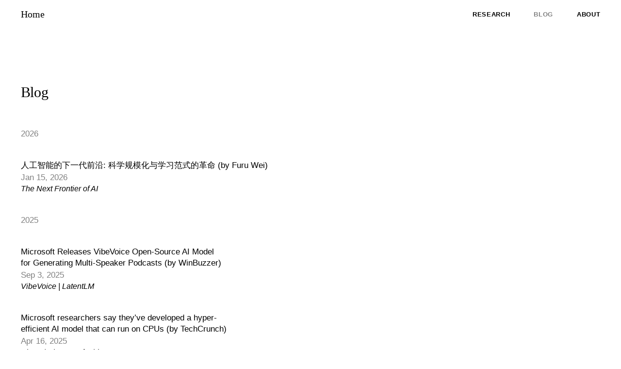

--- FILE ---
content_type: text/html; charset=utf-8
request_url: https://thegenerality.com/agi/blog.html
body_size: 5264
content:
<!DOCTYPE html>
<html lang="en">

<head>
    <script>
        window.dataLayer = window.dataLayer || [];
        function gtag() { dataLayer.push(arguments); }
        gtag('js', new Date());

        gtag('config', 'UA-71156606-1');
    </script>
    <meta charset="utf-8" />
    <meta charset="utf-8" />
    <meta http-equiv="X-UA-Compatible" content="IE=edge" />
    <title>Advancing AI for Humanity</title>
    <meta name="viewport" content="width=device-width, initial-scale=1, maximum-scale=1" />
    <link rel="stylesheet" type="text/css" href="./assets/css/main.css" />

    <script type="text/javascript">document.documentElement.className = 'js';</script>
    <meta name="referrer" content="no-referrer-when-downgrade" />
       
    <meta property="og:image:width" content="3200" />
    <meta property="og:image:height" content="1800" />

    <meta name="generator" content="Ghost 5.12" />
    <style id="gh-members-styles">
        .gh-post-upgrade-cta-content,
        .gh-post-upgrade-cta {
            display: flex;
            flex-direction: column;
            align-items: center;
            font-family: -apple-system, BlinkMacSystemFont, 'Segoe UI', Roboto, Oxygen, Ubuntu, Cantarell, 'Open Sans', 'Helvetica Neue', sans-serif;
            text-align: center;
            width: 100%;
            color: #ffffff;
            font-size: 16px;
        }

        .gh-post-upgrade-cta-content {
            border-radius: 8px;
            padding: 40px 4vw;
        }

        .gh-post-upgrade-cta h2 {
            color: #ffffff;
            font-size: 28px;
            letter-spacing: -0.2px;
            margin: 0;
            padding: 0;
        }

        .gh-post-upgrade-cta p {
            margin: 20px 0 0;
            padding: 0;
        }

        .gh-post-upgrade-cta small {
            font-size: 16px;
            letter-spacing: -0.2px;
        }

        .gh-post-upgrade-cta a {
            color: #ffffff;
            cursor: pointer;
            font-weight: 500;
            box-shadow: none;
            text-decoration: underline;
        }

        .gh-post-upgrade-cta a:hover {
            color: #ffffff;
            opacity: 0.8;
            box-shadow: none;
            text-decoration: underline;
        }

        .gh-post-upgrade-cta a.gh-btn {
            display: block;
            background: #ffffff;
            text-decoration: none;
            margin: 28px 0 0;
            padding: 8px 18px;
            border-radius: 4px;
            font-size: 16px;
            font-weight: 600;
        }

        .gh-post-upgrade-cta a.gh-btn:hover {
            opacity: 0.92;
        }
      </style>
    <script defer src="./assets/js/cards.min.js"></script>
    <style>
        :root {
            --ghost-accent-color: #15171A;
        }
        tag {
            /* color: -webkit-link; */
            font-style: italic;
            font-size: 16px;
            /* color: white;
            background-color: #264653!important;
            font-weight: 600;
            padding: 0px 3px 0 3px;
            margin-right: 5px; */
        }
    </style>
    <link rel="stylesheet" type="text/css" href="./assets/css/cards.min.css">
</head>

<body>

    <header>
        <nav class="nav container" data-url="/blog/">
            <div class="nav-row row align-items-center">
                <div class="d-none d-sm-block col-sm nav-symbol-wrap">
                    <a href="./index.html"> Home </a>
                </div>
                <div class="col col-sm-auto">
                    <ul class="d-flex flex-row align-items-center justify-content-between small-caps">
                        <div class="d-sm-none nav-symbol-wrap">
                        </div>
                        
                        <!--li class="ml-sm-1.75" style="margin-top:0.5px"><a class="nav-link" href="overview.html"
                                data-slug="research">Overview</a></li-->

                        <li class="ml-sm-1.75" style="margin-top:0.5px"><a class="nav-link" href="research.html"
                                data-slug="research">Research</a></li>

                        <li class="ml-sm-1.75" style="margin-top:0.5px"><a class="nav-link active" href="blog.html"
                                data-slug="blog">Blog</a></li>

                        <li class="ml-sm-1.75" style="margin-top:0.5px"><a class="nav-link " href="about.html"
                                data-slug="about">About</a></li>
                    </ul>
                </div>
            </div>
        </nav>

    </header>
    
    <div class="container mt-4">
        <h2 class="mb-2">Blog</h2>
        
        <div class="post-card-full medium-xsmall-copy" data-year="2024">
            <div class="row">
                <div class="col-12 col-md-8">
                    <div class="post-card-full-hide color-fg-50 mb-1.5">2026</div>
                    
                </div>
            </div>
         </div>
        
         <div class="post-card-full medium-xsmall-copy" data-year="2024">
            <div class="row">
                <div class="col-12 col-md-8">
                    <div class="mb-1.5">
                        <h5 class="medium-xsmall-copy balance-text mb-1/12"><a
                                href="https://mp.weixin.qq.com/s/Zxi1eT2Mz_-g_ufF93LuEw">人工智能的下一代前沿: 科学规模化与学习范式的革命 (by Furu Wei)</a></h5>
                        <div>
                            <a href="https://mp.weixin.qq.com/s/Zxi1eT2Mz_-g_ufF93LuEw" class="color-fg-50">
                                <time datetime="2026-01-15">Jan 15, 2026</time>
                            </a>
                            <br>
                            <tag> The Next Frontier of AI </tag>
                        </div>
                    </div>
                </div>
            </div>
         </div>
        
        <div class="post-card-full medium-xsmall-copy" data-year="2024">
            <div class="row">
                <div class="col-12 col-md-8">
                    <div class="post-card-full-hide color-fg-50 mb-1.5">2025</div>
                    
                </div>
            </div>
         </div>
        
         <div class="post-card-full medium-xsmall-copy" data-year="2024">
            <div class="row">
                <div class="col-12 col-md-8">
                    <div class="mb-1.5">
                        <h5 class="medium-xsmall-copy balance-text mb-1/12"><a
                                href="https://winbuzzer.com/2025/09/03/microsoft-releases-vibevoice-open-source-ai-model-for-generating-multi-speaker-podcasts-xcxwbn/">Microsoft Releases VibeVoice Open-Source AI Model for Generating Multi-Speaker Podcasts (by WinBuzzer)</a></h5>
                        <div>
                            <a href="https://winbuzzer.com/2025/09/03/microsoft-releases-vibevoice-open-source-ai-model-for-generating-multi-speaker-podcasts-xcxwbn/" class="color-fg-50">
                                <time datetime="2025-09-03">Sep 3, 2025</time>
                            </a>
                            <br>
                            <tag> VibeVoice | LatentLM </tag>
                        </div>
                    </div>
                </div>
            </div>
         </div>
        
        <div class="post-card-full medium-xsmall-copy" data-year="2024">
            <div class="row">
                <div class="col-12 col-md-8">
                    <div class="mb-1.5">
                        <h5 class="medium-xsmall-copy balance-text mb-1/12"><a
                                href="https://techcrunch.com/2025/04/16/microsoft-researchers-say-theyve-developed-a-hyper-efficient-ai-model-that-can-run-on-cpus/">Microsoft researchers say they’ve developed a hyper-efficient AI model that can run on CPUs (by TechCrunch)</a></h5>
                        <div>
                            <a href="https://techcrunch.com/2025/04/16/microsoft-researchers-say-theyve-developed-a-hyper-efficient-ai-model-that-can-run-on-cpus/" class="color-fg-50">
                                <time datetime="2025-04-16">Apr 16, 2025</time>
                            </a>
                            <br>
                            <tag> BitNet | The Era of 1-bit LLMs </tag>
                        </div>
                    </div>
                </div>
            </div>
         </div>
        
        <div class="post-card-full medium-xsmall-copy" data-year="2024">
            <div class="row">
                <div class="col-12 col-md-8">
                    <div class="post-card-full-hide color-fg-50 mb-1.5">2024</div>
                    <div class="mb-1.5">
                        <h5 class="medium-xsmall-copy balance-text mb-1/12"><a
                                href="https://www.forbes.com/sites/lanceeliot/2024/11/22/small-bits-big-ideas-the-amazing-rise-of-1-bit-llms-for-building-faster-and-slimer-generative-ai-apps/">Small Bits, Big Ideas: The Amazing Rise of 1-Bit LLMs for Building Faster and Slimer Generative AI Apps (by Forbes)</a></h5>
                        <div>
                            <a href="https://www.forbes.com/sites/lanceeliot/2024/11/22/small-bits-big-ideas-the-amazing-rise-of-1-bit-llms-for-building-faster-and-slimer-generative-ai-apps/" class="color-fg-50">
                                <time datetime="2024-11-22">Nov 22, 2024</time>
                            </a>
                            <br>
                            <tag> BitNet | The Era of 1-bit LLMs </tag>
                        </div>
                    </div>
                </div>
            </div>
         </div>
         
         <div class="post-card-full medium-xsmall-copy" data-year="2024">
            <div class="row">
                <div class="col-12 col-md-8">
                    <div class="mb-1.5">
                        <h5 class="medium-xsmall-copy balance-text mb-1/12"><a
                                href="https://venturebeat.com/ai/how-microsofts-next-gen-bitnet-architecture-is-turbocharging-llm-efficiency/">How Microsoft’s next-gen BitNet architecture is turbocharging LLM efficiency (by VentureBeat)</a></h5>
                        <div>
                            <a href="https://venturebeat.com/ai/how-microsofts-next-gen-bitnet-architecture-is-turbocharging-llm-efficiency/" class="color-fg-50">
                                <time datetime="2024-11-14">Nov 14, 2024</time>
                            </a>
                            <br>
                            <tag> BitNet (a4.8) </tag>
                        </div>
                    </div>
                </div>
            </div>
         </div>
         
         <div class="post-card-full medium-xsmall-copy" data-year="2024">
            <div class="row">
                <div class="col-12 col-md-8">
                    <div class="mb-1.5">
                        <h5 class="medium-xsmall-copy balance-text mb-1/12"><a
                                href="https://venturebeat.com/ai/microsofts-differential-transformer-cancels-attention-noise-in-llms/">Microsoft’s Differential Transformer cancels attention noise in LLMs (by VentureBeat)</a></h5>
                        <div>
                            <a href="https://venturebeat.com/ai/microsofts-differential-transformer-cancels-attention-noise-in-llms/" class="color-fg-50">
                                <time datetime="2024-10-16">Oct 16, 2024</time>
                            </a>
                            <br>
                            <tag> DIFF Transformer </tag>
                        </div>
                    </div>
                </div>
            </div>
         </div>
                 
         <div class="post-card-full medium-xsmall-copy" data-year="2024">
            <div class="row">
                <div class="col-12 col-md-8">
                    <div class="mb-1.5">
                        <h5 class="medium-xsmall-copy balance-text mb-1/12"><a
                                href="https://spectrum.ieee.org/1-bit-llm">1-bit LLMs Could Solve AI’s Energy Demands (by IEEE Spectrum)</a></h5>
                        <div>
                            <a href="https://spectrum.ieee.org/1-bit-llm" class="color-fg-50">
                                <time datetime="2024-05-31">May 31, 2024</time>
                            </a>
                            <br>
                            <tag> BitNet | 1-bit LLMs </tag>
                        </div>
                    </div>
                </div>
            </div>
         </div>
        
        <div class="post-card-full medium-xsmall-copy" data-year="2024">
            <div class="row">
                <div class="col-12 col-md-8">
                    <div class="mb-1.5">
                        <h5 class="medium-xsmall-copy balance-text mb-1/12"><a
                                href="https://www.google.com/search?q=1-bit+llms">The Era of 1-bit LLMs</a></h5>
                        <div>
                            <a href="https://www.google.com/search?q=1-bit+llms" class="color-fg-50">
                                <time datetime="2024-02-28">February 28, 2024</time>
                            </a>
                            <br>
                            <tag> BitNet (b1.58) </tag>
                        </div>
                    </div>
                </div>
            </div>
         </div>
        
        <div class="post-card-full medium-xsmall-copy" data-year="2024">
            <div class="row">
                <div class="col-12 col-md-8">
                    <div class="mb-1.5">
                        <h5 class="medium-xsmall-copy balance-text mb-1/12"><a
                                href="https://aihub.qualcomm.com/models/trocr">TrOCR | Qualcomm® AI Hub</a></h5>
                        <div>
                            <a href="https://aihub.qualcomm.com/models/trocr" class="color-fg-50">
                                <time datetime="2024-02-27">February 27, 2024</time>
                            </a>
                            <br>
                            <tag> TrOCR </tag>
                        </div>
                    </div>
                </div>
            </div>
         </div>
        
        <div class="post-card-full medium-xsmall-copy" data-year="2024">
            <div class="row">
                <div class="col-12 col-md-8">
                    <div class="mb-1.5">
                        <h5 class="medium-xsmall-copy balance-text mb-1/12"><a
                                href="https://catalog.ngc.nvidia.com/orgs/nvidia/teams/ai-foundation/models/kosmos-2">Kosmos-2 | NVIDIA NGC</a></h5>
                        <div>
                            <a href="https://catalog.ngc.nvidia.com/orgs/nvidia/teams/ai-foundation/models/kosmos-2" class="color-fg-50">
                                <time datetime="2024-02-07">February 7, 2024</time>
                            </a>
                            <br>
                            <tag> Kosmos-2 MLLM </tag>
                        </div>
                    </div>
                </div>
            </div>
         </div>
         
         <div class="post-card-full medium-xsmall-copy" data-year="2024">
            <div class="row">
                <div class="col-12 col-md-8">
                    <div class="mb-1.5">
                        <h5 class="medium-xsmall-copy balance-text mb-1/12"><a
                                href="./assets/doc/The Second Curve of Scaling Law_Furu Wei_public.pdf">The Second Curve of Scaling Law</a></h5>
                        <div>
                            <a href="./assets/doc/The Second Curve of Scaling Law_Furu Wei_public.pdf" class="color-fg-50">
                                <time datetime="2024-02-28">January 15, 2024</time>
                            </a>
                            <br>
                            <tag> Scaling Law </tag>
                        </div>
                    </div>
                </div>
            </div>
         </div>
        
        <div class="post-card-full medium-xsmall-copy" data-year="2023">
            <div class="row">
                <div class="col-12 col-md-8">
                    <div class="post-card-full-hide color-fg-50 mb-1.5">2023</div>
                    <div class="mb-1.5">
                        <h5 class="medium-xsmall-copy balance-text mb-1/12"><a
                                href="https://www.msra.cn/zh-cn/news/executivebylines/furu-wei-foundation-models">人工智能基础创新的第二增长曲线 (By Furu Wei)</a></h5>
                        <div>
                            <a href="https://www.msra.cn/zh-cn/news/executivebylines/furu-wei-foundation-models" class="color-fg-50">
                                <time datetime="2023-12-01">December 1, 2023</time>
                            </a>
                            <br>
                            <tag> General AI </tag>
                        </div>
                    </div>
                </div>
            </div>
         </div>
        
        <div class="post-card-full medium-xsmall-copy" data-year="2023">
            <div class="row">
                <div class="col-12 col-md-8">
                    <div class="post-card-full-hide color-fg-50 mb-1.5">2023</div>
                    <div class="mb-1.5">
                        <h5 class="medium-xsmall-copy balance-text mb-1/12"><a
                                href="https://www.linkedin.com/pulse/ai-voice-synthesis-tech-impromptu-reid-hoffman-kulvf/">AI voice synthesis tech 🤝 Impromptu (By Reid Hoffman)</a></h5>
                        <div>
                            <a href="https://www.linkedin.com/pulse/ai-voice-synthesis-tech-impromptu-reid-hoffman-kulvf/" class="color-fg-50">
                                <time datetime="2023-11-06">November 6, 2023</time>
                            </a>
                            <br>
                            <tag> VALL-E </tag>
                        </div>
                    </div>
                </div>
            </div>
         </div>
         
         <div class="post-card-full medium-xsmall-copy" data-year="2023">
            <div class="row">
                <div class="col-12 col-md-8">
                    <div class="post-card-full-hide color-fg-50 mb-1.5">2023</div>
                    <div class="mb-1.5">
                        <h5 class="medium-xsmall-copy balance-text mb-1/12"><a
                                href="https://blogs.bing.com/search-quality-insights/august-2023/Turing-Bletchley-v3-A-Vision-Language-Foundation-Model">Turing Bletchley v3 - A Vision-Language Foundation Model</a></h5>
                        <div>
                            <a href="https://blogs.bing.com/search-quality-insights/august-2023/Turing-Bletchley-v3-A-Vision-Language-Foundation-Model" class="color-fg-50">
                                <time datetime="2023-08-29">August 29, 2023</time>
                            </a>
                            <br>
                            <tag> (Multilingual) BEiT-3 </tag>
                        </div>
                    </div>
                </div>
            </div>
         </div>
        
        <div class="post-card-full medium-xsmall-copy" data-year="2023">
            <div class="row">
                <div class="col-12 col-md-8">
                    <div class="post-card-full-hide color-fg-50 mb-1.5">2023</div>
                    <div class="mb-1.5">
                        <h5 class="medium-xsmall-copy balance-text mb-1/12"><a
                                href="https://www.google.com/search?q=retentive+network:+a+successor+to+transformer+for+large+language+models">Retentive Network: A Successor to Transformer for Large Language Models</a></h5>
                        <div>
                            <a href="https://www.google.com/search?q=retentive+network:+a+successor+to+transformer+for+large+language+models" class="color-fg-50">
                                <time datetime="2023-07-17">July 17, 2023</time>
                            </a>
                            <br>
                            <tag> RetNet </tag>
                        </div>
                    </div>
                </div>
            </div>
         </div>
        
        <div class="post-card-full medium-xsmall-copy" data-year="2023">
            <div class="row">
                <div class="col-12 col-md-8">
                    <div class="post-card-full-hide color-fg-50 mb-1.5">2023</div>
                    <div class="mb-1.5">
                        <h5 class="medium-xsmall-copy balance-text mb-1/12"><a
                                href="https://twitter.com/search?q=LongNet">LongNet: Scaling Transformers to 1,000,000,000 Tokens</a></h5>
                        <div>
                            <a href="https://twitter.com/search?q=LongNet" class="color-fg-50">
                                <time datetime="2023-07-05">July 5, 2023</time>
                            </a>
                            <br>
                            <tag> LongNet </tag>
                        </div>
                    </div>
                </div>
            </div>
         </div>
         
         <div class="post-card-full medium-xsmall-copy" data-year="2023">
            <div class="row">
                <div class="col-12 col-md-8">
                    <div class="post-card-full-hide color-fg-50 mb-1.5">2023</div>
                    <div class="mb-1.5">
                        <h5 class="medium-xsmall-copy balance-text mb-1/12"><a
                                href="https://www.google.com/search?q=kosmos-2+microsoft">Kosmos-2: Grounding Multimodal Large Language Models to the World</a></h5>
                        <div>
                            <a href="https://www.google.com/search?q=kosmos-2+microsoft" class="color-fg-50">
                                <time datetime="2023-06-26">June 26, 2023</time>
                            </a>
                            <br>
                            <tag> Kosmos-2 MLLM </tag>
                        </div>
                    </div>
                </div>
            </div>
         </div>
        
        <div class="post-card-full medium-xsmall-copy" data-year="2023">
            <div class="row">
                <div class="col-12 col-md-8">
                    <div class="post-card-full-hide color-fg-50 mb-1.5">2023</div>
                    <div class="mb-1.5">
                        <h5 class="medium-xsmall-copy balance-text mb-1/12"><a
                                href="https://www.microsoft.com/en-us/research/blog/achieving-zero-cogs-with-microsoft-editor-neural-grammar-checker/">Achieving Zero-COGS with Microsoft Editor Neural Grammar Checker</a></h5>
                        <div>
                            <a href="https://www.microsoft.com/en-us/research/blog/achieving-zero-cogs-with-microsoft-editor-neural-grammar-checker/" class="color-fg-50">
                                <time datetime="2023-05-19">May 19, 2023</time>
                            </a>
                            <br>
                            <tag> LLMOps EdgeFormer LLM Accelerator </tag>
                        </div>
                    </div>
                </div>
            </div>
         </div>
        
        <div class="post-card-full medium-xsmall-copy" data-year="2023">
            <div class="row">
                <div class="col-12 col-md-8">
                    <div class="post-card-full-hide color-fg-50 mb-1.5">2023</div>
                    <div class="mb-1.5">
                        <h5 class="medium-xsmall-copy balance-text mb-1/12"><a
                                href="https://www.google.com/search?q=kosmos-1+microsoft">Kosmos-1: A Multimodal Large Language Model (MLLM)</a></h5>
                        <div>
                            <a href="https://www.google.com/search?q=kosmos-1+microsoft" class="color-fg-50">
                                <time datetime="2023-03-01">March 1, 2023</time>
                            </a>
                            <br>
                            <tag> Kosmos-1 MLLM </tag>
                        </div>
                    </div>
                </div>
            </div>
         </div>
        
        <div class="post-card-full medium-xsmall-copy" data-year="2023">
            <div class="row">
                <div class="col-12 col-md-8">
                    <div class="post-card-full-hide color-fg-50 mb-1.5">2023</div>
                    <div class="mb-1.5">
                        <h5 class="medium-xsmall-copy balance-text mb-1/12"><a
                                href="https://www.msra.cn/zh-cn/news/features/torchscale/">让天下没有难训练的大模型，微软亚洲研究院开源TorchScale</a></h5>
                        <div>
                            <a href="https://www.msra.cn/zh-cn/news/features/torchscale/" class="color-fg-50">
                                <time datetime="2023-02-01">February 01, 2023</time>
                            </a>
                            <br>
                            <tag> #TorchScale DeepNet Magneto X-MoE </tag>
                        </div>
                    </div>
                </div>
            </div>
         </div>
        
        <div class="post-card-full medium-xsmall-copy" data-year="2023">
            <div class="row">
                <div class="col-12 col-md-8">
                    <div class="post-card-full-hide color-fg-50 mb-1.5">2023</div>
                    <div class="mb-1.5">
                        <h5 class="medium-xsmall-copy balance-text mb-1/12"><a
                                href="https://www.microsoft.com/en-us/research/lab/microsoft-research-asia/articles/revolutionizing-document-ai-with-multimodal-document-foundation-models-2/">Revolutionizing Document AI with Multimodal Document Foundation Models</a></h5>
                        <div>
                            <a href="https://www.microsoft.com/en-us/research/lab/microsoft-research-asia/articles/revolutionizing-document-ai-with-multimodal-document-foundation-models-2/" class="color-fg-50">
                                <time datetime="2023-01-26">January 26, 2023</time>
                            </a>
                            <br>
                            <tag> Layout(X)LM </tag>
                        </div>
                    </div>
                </div>
            </div>
         </div>
         
         <div class="post-card-full medium-xsmall-copy" data-year="2023">
            <div class="row">
                <div class="col-12 col-md-8">
                    <div class="post-card-full-hide color-fg-50 mb-1.5">2023</div>
                    <div class="mb-1.5">
                        <h5 class="medium-xsmall-copy balance-text mb-1/12"><a
                                href="https://www.euronews.com/next/2023/01/10/after-chatgpt-and-dalle-meet-vall-e-the-text-to-speech-ai-that-mimics-anyones-voice">After ChatGPT and DALL-E, meet VALL-E - the text-to-speech AI that can mimic anyone’s voice</a></h5>
                        <div>
                            <a href="https://www.euronews.com/next/2023/01/10/after-chatgpt-and-dalle-meet-vall-e-the-text-to-speech-ai-that-mimics-anyones-voice" class="color-fg-50">
                                <time datetime="2022-01-12">January 12, 2023</time>
                            </a>
                            <br>
                            <tag> VALL-E </tag>
                        </div>
                    </div>
                </div>
            </div>
         </div>
        
        <div class="post-card-full medium-xsmall-copy" data-year="2022">
            <div class="row">
                <div class="col-12 col-md-8">
                    <div class="post-card-full-hide color-fg-50 mb-1.5">2022</div>
                    <div class="mb-1.5">
                        <h5 class="medium-xsmall-copy balance-text mb-1/12"><a
                                href="https://blogs.bing.com/search-quality-insights/october-2022/Microsoft-Turing-Universal-Language-Representation-model,-T-ULRv6,-tops-both-XTREME-and-GLUE-leaderb">Microsoft Turing Universal Language Representation model, T-ULRv6, tops both XTREME and GLUE leaderboards with a single model</a></h5>
                        <div>
                            <a href="https://blogs.bing.com/search-quality-insights/october-2022/Microsoft-Turing-Universal-Language-Representation-model,-T-ULRv6,-tops-both-XTREME-and-GLUE-leaderb" class="color-fg-50">
                                <time datetime="2022-10-31">October 31, 2022</time>
                            </a>
                            <br>
                            <tag> XLM-E </tag>
                        </div>
                    </div>
                </div>
            </div>
         </div>
        
        <div class="post-card-full medium-xsmall-copy" data-year="2022">
            <div class="row">
                <div class="col-12 col-md-8">
                    <div class="post-card-full-hide color-fg-50 mb-1.5">2022</div>
                    <div class="mb-1.5">
                        <h5 class="medium-xsmall-copy balance-text mb-1/12"><a
                                href="https://www.msra.cn/zh-cn/news/features/document-ai">文档基础模型引领文档智能走向多模态大一统</a></h5>
                        <div>
                            <a href="https://www.msra.cn/zh-cn/news/features/document-ai" class="color-fg-50">
                                <time datetime="2022-10-26">October 26, 2022</time>
                            </a>
                            <br>
                            <tag> Layout(X)LM MarkupLM </tag>
                        </div>
                    </div>
                </div>
            </div>
         </div>
        
        <div class="post-card-full medium-xsmall-copy" data-year="2022">
            <div class="row">
                <div class="col-12 col-md-8">
                    <div class="post-card-full-hide color-fg-50 mb-1.5">2022</div>
                    <div class="mb-1.5">
                        <h5 class="medium-xsmall-copy balance-text mb-1/12"><a
                                href="https://mp.weixin.qq.com/s/PIzTxwsojUSEf_8PtB2jig">通用多模态基础模型BEiT-3：引领文本、图像、多模态预训练迈向“大一统”</a></h5>
                        <div>
                            <div class="color-fg-50">
                                <time datetime="2022-08-31">August 30, 2022</time>
                            </div>
                            <tag> BEiT(-3) </tag>
                        </div>
                    </div>
                </div>
            </div>
        </div>
        
        
        <div class="post-card-full medium-xsmall-copy" data-year="2022">
            <div class="row">
                <div class="col-12 col-md-8">
                    <div class="post-card-full-hide color-fg-50 mb-1.5">2022</div>
                    <div class="mb-1.5">
                        <h5 class="medium-xsmall-copy balance-text mb-1/12"><a
                                href="https://mp.weixin.qq.com/s/N8NWtZHLVUGBM9K3GoHR4g">文档智能多模态预训练模型LayoutLMv3：兼具通用性与优越性</a></h5>
                        <div>
                            <a href="https://mp.weixin.qq.com/s/N8NWtZHLVUGBM9K3GoHR4g" class="color-fg-50">
                                <time datetime="2022-08-31">July 26, 2022</time>
                            </a>
                            <br>
                            <tag> LayoutLM </tag>
                        </div>
                    </div>
                </div>
            </div>
        </div>
        <div class="post-card-full medium-xsmall-copy" data-year="2021">
            <div class="row">
                <div class="col-12 col-md-8">
                    <div class="post-card-full-hide color-fg-50 mb-1.5">2021</div>
                    <div class="mb-1.5">
                        <h5 class="medium-xsmall-copy balance-text mb-1/12"><a
                                href="https://mp.weixin.qq.com/s/wMiIF4wZHJeP9Sh2nkomOA">通用模型、全新框架，WavLM语音预训练模型全解</a></h5>
                        <div>
                            <a href="https://mp.weixin.qq.com/s/wMiIF4wZHJeP9Sh2nkomOA" class="color-fg-50">
                                <time datetime="2022-08-31">December 23, 2021</time>
                            </a>
                            <br>
                            <tag> WavLM </tag>
                        </div>
                    </div>
                </div>
            </div>
        </div>
        <div class="post-card-full medium-xsmall-copy" data-year="2021">
            <div class="row">
                <div class="col-12 col-md-8">
                    <div class="post-card-full-hide color-fg-50 mb-1.5">2021</div>
                    <div class="mb-1.5">
                        <h5 class="medium-xsmall-copy balance-text mb-1/12"><a
                                href="https://mp.weixin.qq.com/s/i2_5DDKHv-iShnhjObRg9Q">WMT 2021冠军来了！重建巴别塔之多语言翻译模型</a></h5>
                        <div>
                            <a href="https://mp.weixin.qq.com/s/i2_5DDKHv-iShnhjObRg9Q" class="color-fg-50">
                                <time datetime="2021-12-22">December 22, 2021</time>
                            </a>
                            <br>
                            <tag> DeltaLM mT6 </tag>
                        </div>
                    </div>
                </div>
            </div>
        </div>
        <div class="post-card-full medium-xsmall-copy" data-year="2021">
            <div class="row">
                <div class="col-12 col-md-8">
                    <div class="post-card-full-hide color-fg-50 mb-1.5">2021</div>
                    <div class="mb-1.5">
                        <h5 class="medium-xsmall-copy balance-text mb-1/12"><a
                                href="https://www.microsoft.com/en-us/translator/blog/2021/11/22/multilingual-translation-at-scale-10000-language-pairs-and-beyond/">Multilingual translation at scale: 10000 language pairs and beyond</a></h5>
                        <div>
                            <a href="https://www.microsoft.com/en-us/translator/blog/2021/11/22/multilingual-translation-at-scale-10000-language-pairs-and-beyond/" class="color-fg-50">
                                <time datetime="2021-11-22"> November 22, 2021</time>
                            </a>
                            <br>
                            <tag> DeltaLM mT6 </tag>
                        </div>
                    </div>
                </div>
            </div>
        </div>
        <div class="post-card-full medium-xsmall-copy" data-year="2021">
            <div class="row">
                <div class="col-12 col-md-8">
                    <div class="post-card-full-hide color-fg-50 mb-1.5">2021</div>
                    <div class="mb-1.5">
                        <h5 class="medium-xsmall-copy balance-text mb-1/12"><a
                                href="https://www.microsoft.com/en-us/research/blog/microsoft-turing-universal-language-representation-model-t-ulrv5-tops-xtreme-leaderboard-and-trains-100x-faster/">Microsoft Turing Universal Language Representation model, T-ULRv5, tops XTREME leaderboard and trains 100x faster</a></h5>
                        <div>
                            <a href="https://www.microsoft.com/en-us/research/blog/microsoft-turing-universal-language-representation-model-t-ulrv5-tops-xtreme-leaderboard-and-trains-100x-faster/" class="color-fg-50">
                                <time datetime="2021-12-22">September 28, 2021</time>
                            </a>
                            <br>
                            <tag> XLM-E InfoXLM </tag>
                        </div>
                    </div>
                </div>
            </div>
        </div>
        <div class="post-card-full medium-xsmall-copy" data-year="2021">
            <div class="row">
                <div class="col-12 col-md-8">
                    <div class="post-card-full-hide color-fg-50 mb-1.5">2021</div>
                    <div class="mb-1.5">
                        <h5 class="medium-xsmall-copy balance-text mb-1/12"><a
                                href="https://www.microsoft.com/en-us/research/blog/the-science-behind-semantic-search-how-ai-from-bing-is-powering-azure-cognitive-search/">The science behind semantic search: How AI from Bing is powering Azure Cognitive Search</a></h5>
                        <div>
                            <a href="https://www.microsoft.com/en-us/research/blog/the-science-behind-semantic-search-how-ai-from-bing-is-powering-azure-cognitive-search/" class="color-fg-50">
                                <time datetime="2021-3-2">March 2, 2021</time>
                            </a>
                            <br>
                            <tag> UniLM MiniLM </tag>
                        </div>
                    </div>
                </div>
            </div>
        </div>
        <div class="post-card-full medium-xsmall-copy" data-year="2020">
            <div class="row">
                <div class="col-12 col-md-8">
                    <div class="post-card-full-hide color-fg-50 mb-1.5">2020</div>
                    <div class="mb-1.5">
                        <h5 class="medium-xsmall-copy balance-text mb-1/12"><a
                                href="https://www.microsoft.com/en-us/research/blog/microsoft-turing-universal-language-representation-model-t-ulrv2-tops-xtreme-leaderboard/">Microsoft Turing Universal Language Representation model, T-ULRv2, tops XTREME leaderboard</a></h5>
                        <div>
                            <a href="https://www.microsoft.com/en-us/research/blog/microsoft-turing-universal-language-representation-model-t-ulrv2-tops-xtreme-leaderboard/" class="color-fg-50">
                                <time datetime="2021-12-22"> October 19, 2020</time>
                            </a>
                            <br>
                            <tag> InfoXLM </tag>
                        </div>
                    </div>
                </div>
            </div>
        </div>
        
        <div class="post-card-full medium-xsmall-copy" data-year="2019">
            <div class="row">
                <div class="col-12 col-md-8">
                    <div class="post-card-full-hide color-fg-50 mb-1.5">2019</div>
                    <div class="mb-1.5">
                        <h5 class="medium-xsmall-copy balance-text mb-1/12"><a
                                href="https://venturebeat.com/ai/microsofts-unilm-ai-achieves-state-of-the-art-performance-on-summarization-and-language-generation/">Microsoft’s UniLM AI achieves state-of-the-art performance on summarization and language generation</a></h5>
                        <div>
                            <a href="https://venturebeat.com/ai/microsofts-unilm-ai-achieves-state-of-the-art-performance-on-summarization-and-language-generation/" class="color-fg-50">
                                <time datetime="2019-10-16"> October 16, 2019</time>
                            </a>
                            <br>
                            <tag> UniLM </tag>
                        </div>
                    </div>
                </div>
            </div>
        </div>
   </div>
    
    

    <footer class="footer container medium-xsmall-copy line-height-1.6">

        <div class="row align-items-center mb-0.125">
            <div class="col-12 col-md mb-0.5">
                <a class="fade" style="margin-top:1px" href="/">&copy; 2022</a>
            </div>
        </div>
    </footer>

    <script type="text/javascript" src="./assets/js/main.min.js"></script>


</body>

</html>


--- FILE ---
content_type: text/css; charset=utf-8
request_url: https://thegenerality.com/agi/assets/css/main.css
body_size: 47594
content:
/* @font-face {
    font-family: "ColfaxAI";
    src: url(/assets/css/fonts/ColfaxAIRegular.woff2) format("woff2"), url(/assets/css/fonts/ColfaxAIRegular.woff) format("woff");
    font-weight: normal;
    font-style: normal
} */

/* @font-face {
    font-family: "ColfaxAI";
    src: url(/assets/css/fonts/ColfaxAIRegularItalic.woff2) format("woff2"), url(/assets/css/fonts/ColfaxAIRegularItalic.woff) format("woff");
    font-weight: normal;
    font-style: italic
} */

/* @font-face {
    font-family: "ColfaxAI";
    src: url(/assets/css/fonts/ColfaxAIBold.woff2) format("woff2"), url(/assets/css/fonts/ColfaxAIBold.woff) format("woff");
    font-weight: bold;
    font-style: normal
} */

/* @font-face {
    font-family: "ColfaxAI";
    src: url(/assets/css/fonts/ColfaxAIBoldItalic.woff2) format("woff2"), url(/assets/css/fonts/ColfaxAIBoldItalic.woff) format("woff");
    font-weight: bold;
    font-style: italic
} */

/* @font-face {
    font-family: "Charter";
    src: url(/assets/css/fonts/Charter-Regular.woff2) format("woff2"), url(/assets/css/fonts/Charter-Regular.woff) format("woff");
    font-weight: normal;
    font-style: normal
} */

/* @font-face {
    font-family: "Charter";
    src: url(/assets/css/fonts/Charter-Italic.woff2) format("woff2"), url(/assets/css/fonts/Charter-Italic.woff) format("woff");
    font-weight: normal;
    font-style: italic
} */

/* @font-face {
    font-family: "Charter";
    src: url(/assets/css/fonts/Charter-Bold.woff2) format("woff2"), url(/assets/css/fonts/Charter-Bold.woff) format("woff");
    font-weight: bold;
    font-style: normal
} */

/* @font-face {
    font-family: "Charter";
    src: url(/assets/css/fonts/Charter-BoldItalic.woff2) format("woff2"), url(/assets/css/fonts/Charter-BoldItalic.woff) format("woff");
    font-weight: bold;
    font-style: italic
} */

@font-face {
    font-family: "IconsAI";
    src: url(/assets/css/fonts/IconsAI.woff2?v=2.1.3) format("woff2"), url(/assets/css/fonts/IconsAI.woff?v=2.1.3) format("woff");
    font-weight: normal;
    font-style: normal
}

html,
body,
div,
span,
applet,
object,
iframe,
h1,
h2,
h3,
h4,
h5,
h6,
p,
blockquote,
pre,
a,
abbr,
acronym,
address,
big,
cite,
code,
del,
dfn,
em,
img,
ins,
kbd,
q,
s,
samp,
small,
strike,
strong,
sub,
sup,
tt,
var,
dl,
dt,
dd,
ol,
ul,
li,
fieldset,
form,
label,
legend,
table,
caption,
tbody,
tfoot,
thead,
tr,
th,
td,
article,
aside,
canvas,
details,
embed,
figure,
figcaption,
footer,
header,
hgroup,
main,
menu,
nav,
output,
ruby,
section,
summary,
time,
mark,
audio,
video {
    margin: 0;
    padding: 0;
    border: 0;
    vertical-align: baseline
}

article,
aside,
details,
figcaption,
figure,
footer,
header,
hgroup,
main,
menu,
nav,
section {
    display: block
}

body {
    line-height: 1
}

ol,
ul {
    list-style: none
}

blockquote,
q {
    quotes: none
}

blockquote:before,
blockquote:after,
q:before,
q:after {
    content: "";
    content: none
}

table {
    border-spacing: 0;
    border-collapse: collapse
}

html {
    -ms-text-size-adjust: 100%;
    -webkit-text-size-adjust: 100%
}

hr {
    box-sizing: content-box;
    height: 0;
    overflow: visible
}

a {
    background-color: transparent
}

img {
    border-style: none
}

button,
input,
optgroup,
select,
textarea {
    font: inherit;
    line-height: inherit;
    margin: 0
}

button,
input {
    overflow: visible
}

button,
select {
    text-transform: none
}

button,
[type="button"],
[type="reset"],
[type="submit"] {
    -webkit-appearance: button
}

button::-moz-focus-inner,
[type="button"]::-moz-focus-inner,
[type="reset"]::-moz-focus-inner,
[type="submit"]::-moz-focus-inner {
    border-style: none;
    padding: 0
}

button:-moz-focusring,
[type="button"]:-moz-focusring,
[type="reset"]:-moz-focusring,
[type="submit"]:-moz-focusring {
    outline: 1px dotted ButtonText
}

legend {
    box-sizing: border-box;
    color: inherit;
    display: table;
    max-width: 100%;
    white-space: normal
}

progress {
    vertical-align: baseline
}

textarea {
    overflow: auto
}

[type="checkbox"],
[type="radio"] {
    padding: 0
}

[type="number"]::-webkit-inner-spin-button,
[type="number"]::-webkit-outer-spin-button {
    height: auto
}

[type="search"] {
    -webkit-appearance: textfield;
    outline-offset: -2px
}

[type="search"]::-webkit-search-decoration {
    -webkit-appearance: none
}

::-webkit-file-upload-button {
    -webkit-appearance: button;
    font: inherit
}

summary {
    display: list-item
}

template {
    display: none
}

[hidden] {
    display: none !important
}

@keyframes fade-in {
    0% {
        display: none;
        visibility: hidden;
        opacity: 0
    }

    1% {
        display: block;
        visibility: visible;
        opacity: 0
    }

    100% {
        display: block;
        visibility: visible;
        opacity: 1
    }
}

@keyframes fade-out {
    0% {
        display: block;
        visibility: visible;
        opacity: 1
    }

    99% {
        display: block;
        visibility: visible;
        opacity: 0
    }

    100% {
        display: none;
        visibility: hidden;
        opacity: 0
    }
}

:root {
    --fg: 0, 0, 0;
    --bg: 255, 255, 255;
    --white: #fff;
    --ghost: #F7F7F7;
    --ivory: #F6F6F4;
    --light-wash: #F7FBFB;
    --medium-wash: #EFF7F8;
    --dark-wash: #E6F3F3;
    --light-warm-gray: #EEEDEE;
    --dark-warm-gray: #A3ACB0;
    --cool-gray-0\.5: #EDEEF1;
    --cool-gray-1: #C5C5D2;
    --cool-gray-1\.5: #AEAEBB;
    --cool-gray-2: #8E8EA0;
    --cool-gray-3: #6E6E80;
    --cool-gray-4: #404452;
    --light-black: #191927;
    --medium-black: #0E0E1A;
    --black: #000;
    --breakpoint-xs: 0;
    --breakpoint-sm: 480px;
    --breakpoint-md: 720px;
    --breakpoint-lg: 960px;
    --breakpoint-xl: 1280px;
    --sans-serif: ColfaxAI, Helvetica, sans-serif;
    --serif: Charter, Georgia, serif;
    --monospace: SFMono-Regular, Consolas, Liberation Mono, Menlo, Courier, monospace;
    --icons: IconsAI;
    --v: 1.4rem;
    --indent: 1.25em
}

html {
    box-sizing: border-box;
    font-size: 17.5px
}

@media (min-width: 960px) {
    html {
        font-size: 20px
    }
}

*,
*:before,
*:after {
    box-sizing: inherit
}

::placeholder {
    color: rgba(0, 0, 0, 0.4);
    color: rgba(var(--fg), 0.4)
}

body {
    font-family: Charter, Georgia, serif;
    line-height: 1.4;
    letter-spacing: 0;
    background-color: #fff;
    background-color: rgba(var(--bg), 1);
    color: #000;
    color: rgba(var(--fg), 1);
    font-size: 1em;
    -webkit-font-smoothing: antialiased;
    -moz-osx-font-smoothing: grayscale;
    font-weight: normal;
    word-wrap: break-word;
    overflow-x: hidden
}

.clearfix:after {
    display: block;
    clear: both;
    content: ""
}

.no-select {
    user-select: none
}

.sr-only:not(:focus):not(:active) {
    clip: rect(0 0 0 0);
    clip-path: inset(50%);
    height: 1px;
    overflow: hidden;
    position: absolute;
    white-space: nowrap;
    width: 1px
}

.icon,
[class^="icon-"]:before,
[class*=" icon-"]:before,
[class^="icon-"].right:after,
[class*=" icon-"].right:after,
.list-icon li:before {
    font-style: normal;
    font-weight: normal;
    font-family: IconsAI;
    text-decoration: none;
    text-rendering: optimizeLegibility;
    white-space: nowrap;
    font-feature-settings: "liga";
    -webkit-font-smoothing: antialiased;
    -moz-osx-font-smoothing: grayscale
}

[class^="icon-"]:before,
[class*=" icon-"]:before,
[class^="icon-"].right:after,
[class*=" icon-"].right:after {
    font-size: 0.833333em;
    line-height: 1;
    vertical-align: -15%
}

[class^="icon-"].right:after,
[class*=" icon-"].right:after {
    margin-left: -0.0625em
}

[class^="icon-"].right:before,
[class*=" icon-"].right:before {
    display: none;
    content: ""
}

.icon-left:before,
.icon-left.right:after {
    content: "←"
}

.icon-right:before,
.icon-right.right:after {
    content: "→"
}

.icon-up:before,
.icon-up.right:after {
    content: "↑"
}

.icon-down:before,
.icon-down.right:after {
    content: "↓"
}

.icon-download:before,
.icon-download.right:after {
    content: ""
}

.icon-upload:before,
.icon-upload.right:after {
    content: ""
}

.icon-upright:before,
.icon-upright.right:after,
.icon-external:before,
.icon-external.right:after {
    content: "↗"
}

.icon-downright:before,
.icon-downright.right:after {
    content: "↘"
}

.icon-upleft:before,
.icon-upleft.right:after {
    content: "↖"
}

.icon-downleft:before,
.icon-downleft.right:after {
    content: "↙"
}

.icon-navigateleft:before,
.icon-navigateleft.right:after,
.icon-previous:before,
.icon-previous.right:after {
    content: "◅"
}

.icon-navigateright:before,
.icon-navigateright.right:after,
.icon-next:before,
.icon-next.right:after {
    content: "▻"
}

.icon-navigateup:before,
.icon-navigateup.right:after {
    content: "△"
}

.icon-navigatedown:before,
.icon-navigatedown.right:after {
    content: "▽"
}

.icon-navigateleftwide:before,
.icon-navigateleftwide.right:after {
    content: "‹"
}

.icon-navigaterightwide:before,
.icon-navigaterightwide.right:after {
    content: "›"
}

.icon-navigateupwide:before,
.icon-navigateupwide.right:after {
    content: "⌃"
}

.icon-navigatedownwide:before,
.icon-navigatedownwide.right:after {
    content: "⌄"
}

.icon-menu:before,
.icon-menu.right:after {
    content: "≡"
}

.icon-close:before,
.icon-close.right:after {
    content: "❌"
}

.icon-plus:before,
.icon-plus.right:after {
    content: "+"
}

.icon-minus:before,
.icon-minus.right:after {
    content: "−"
}

.icon-check:before,
.icon-check.right:after {
    content: "✔"
}

.icon-refresh:before,
.icon-refresh.right:after {
    content: "↻"
}

.icon-search:before,
.icon-search.right:after {
    content: "🔍"
}

.icon-equals:before,
.icon-equals.right:after,
.icon-menualt:before,
.icon-menualt.right:after {
    content: "＝"
}

.icon-sync:before,
.icon-sync.right:after {
    content: "🗘"
}

.icon-paper:before,
.icon-paper.right:after {
    content: "📄"
}

.icon-papers:before,
.icon-papers.right:after {
    content: "🗍"
}

.icon-code:before,
.icon-code.right:after {
    content: ""
}

.icon-email:before,
.icon-email.right:after {
    content: "✉"
}

.icon-chat:before,
.icon-chat.right:after {
    content: "💬"
}

.icon-slides:before,
.icon-slides.right:after,
.icon-notes:before,
.icon-notes.right:after {
    content: "🗐"
}

.icon-software:before,
.icon-software.right:after,
.icon-lozenge:before,
.icon-lozenge.right:after {
    content: "◊"
}

.icon-release:before,
.icon-release.right:after,
.icon-hexagon:before,
.icon-hexagon.right:after {
    content: "⬡"
}

.icon-layers:before,
.icon-layers.right:after,
.icon-stack:before,
.icon-stack.right:after {
    content: "層"
}

.icon-playcircle:before,
.icon-playcircle.right:after {
    content: ""
}

.icon-pausecircle:before,
.icon-pausecircle.right:after {
    content: ""
}

.icon-stopcircle:before,
.icon-stopcircle.right:after {
    content: "■"
}

.icon-play:before,
.icon-play.right:after {
    content: "▶"
}

.icon-pause:before,
.icon-pause.right:after {
    content: "⏸"
}

.icon-stop:before,
.icon-stop.right:after {
    content: "⏹"
}

.icon-dropdown:before,
.icon-dropdown.right:after,
.icon-caretdown:before,
.icon-caretdown.right:after {
    content: "▾"
}

.icon-dropup:before,
.icon-dropup.right:after,
.icon-caretup:before,
.icon-caretup.right:after {
    content: "▴"
}

.icon-dropright:before,
.icon-dropright.right:after,
.icon-caretright:before,
.icon-caretright.right:after {
    content: "▸"
}

.icon-dropleft:before,
.icon-dropleft.right:after,
.icon-caretleft:before,
.icon-caretleft.right:after {
    content: "◂"
}

.icon-ellipsis:before,
.icon-ellipsis.right:after {
    content: "…"
}

.icon-verticalellipsis:before,
.icon-verticalellipsis.right:after {
    content: "⋮"
}

.icon-share:before,
.icon-share.right:after {
    content: "股"
}

.icon-twitter:before,
.icon-twitter.right:after,
.icon-tweet:before,
.icon-tweet.right:after {
    content: "🐦"
}

.icon-facebook:before,
.icon-facebook.right:after {
    content: ""
}

.icon-github:before,
.icon-github.right:after {
    content: ""
}

.icon-youtube:before,
.icon-youtube.right:after {
    content: ""
}

.icon-soundcloud:before,
.icon-soundcloud.right:after {
    content: ""
}

.icon-instagram:before,
.icon-instagram.right:after {
    content: ""
}

.icon-linkedin:before,
.icon-linkedin.right:after {
    content: ""
}

.icon-vimeo:before,
.icon-vimeo.right:after {
    content: ""
}

.icon-volumethree:before,
.icon-volumethree.right:after,
.icon-speakerthree:before,
.icon-speakerthree.right:after {
    content: "🔊"
}

.icon-volumetwo:before,
.icon-volumetwo.right:after,
.icon-speakertwo:before,
.icon-speakertwo.right:after {
    content: ""
}

.icon-volumeone:before,
.icon-volumeone.right:after,
.icon-speakerone:before,
.icon-speakerone.right:after {
    content: "🔉"
}

.icon-volumezero:before,
.icon-volumezero.right:after,
.icon-speakerzero:before,
.icon-speakerzero.right:after {
    content: "🔈"
}

.icon-fullscreen:before,
.icon-fullscreen.right:after,
.icon-expand:before,
.icon-expand.right:after {
    content: "扩"
}

.icon-fullscreenexit:before,
.icon-fullscreenexit.right:after,
.icon-contract:before,
.icon-contract.right:after {
    content: "㾭"
}

.icon-barup:before,
.icon-barup.right:after {
    content: ""
}

.icon-bardown:before,
.icon-bardown.right:after {
    content: ""
}

.icon-fork:before,
.icon-fork.right:after {
    content: ""
}

.icon-merge:before,
.icon-merge.right:after {
    content: ""
}

.icon-block:before,
.icon-block.right:after,
.icon-prohibited:before,
.icon-prohibited.right:after {
    content: "🚫"
}

.icon-globe:before,
.icon-globe.right:after,
.icon-earth:before,
.icon-earth.right:after,
.icon-world:before,
.icon-world.right:after {
    content: "🌐"
}

.icon-flag:before,
.icon-flag.right:after {
    content: "🏳"
}

.icon-lightning:before,
.icon-lightning.right:after {
    content: "⚡"
}

h1,
.h0,
.h1,
.h1\.5,
h2,
h3,
h4,
h5,
h6,
.h2,
.h3,
.h4,
.h5,
.h6 {
    font-weight: normal
}

.h0 {
    font-size: 2.3333333333rem;
    line-height: 1.05;
    letter-spacing: -0.02em
}

@media (min-width: 480px) {
    .h0 {
        font-size: 2.6666666667rem
    }
}

@media (min-width: 960px) {
    .h0 {
        font-size: 3rem
    }
}

h1,
.h1 {
    font-size: 2rem;
    line-height: 1.1;
    letter-spacing: -0.0175em
}

@media (min-width: 960px) {

    h1,
    .h1 {
        font-size: 2.25rem;
        line-height: 1.05
    }
}

@media (min-width: 1280px) {

    h1,
    .h1 {
        font-size: 2.5rem
    }
}

.content h1,
.content .h1 {
    margin-top: 2.8rem;
    margin-bottom: .7rem
}

.h1\.5 {
    font-size: 1.6666666667rem;
    line-height: 1.1;
    letter-spacing: -0.015em
}

@media (min-width: 480px) {
    .h1\.5 {
        font-size: 1.8333333333rem
    }
}

@media (min-width: 960px) {
    .h1\.5 {
        font-size: 2rem
    }
}

.content .h1\.5 {
    margin-top: 2.8rem;
    margin-bottom: .7rem
}

h2,
.h2 {
    font-size: 1.3333333333rem;
    line-height: 1.25;
    letter-spacing: -0.0075em
}

@media (min-width: 960px) {

    h2,
    .h2 {
        font-size: 1.5rem
    }
}

.content h2,
.content .h2 {
    margin-top: 2.8rem;
    margin-bottom: .7rem
}

h3,
.h3 {
    font-size: 1.1666666667rem;
    line-height: 1.3;
    letter-spacing: -0.005em
}

@media (min-width: 960px) {

    h3,
    .h3 {
        font-size: 1.25rem
    }
}

.content h3,
.content .h3 {
    margin-top: 2.1rem;
    margin-bottom: .7rem
}

h4,
.h4,
h5,
.h5,
h6,
.h6 {
    font-size: 1rem
}

.content h4,
.content .h4,
.content h5,
.content .h5,
.content h6,
.content .h6 {
    margin-top: 2.1rem;
    margin-bottom: .7rem
}

.content h4,
.content .h4 {
    font-weight: bold
}

.content h5,
.content .h5 {
    font-variant-caps: small-caps;
    text-transform: lowercase
}

.content h6,
.content .h6 {
    font-style: italic
}

.content h1:first-child,
.content .h0:first-child,
.content .h1:first-child,
.content .h1\.5:first-child,
.content h2:first-child,
.content h3:first-child,
.content h4:first-child,
.content h5:first-child,
.content h6:first-child,
.content .h2:first-child,
.content .h3:first-child,
.content .h4:first-child,
.content .h5:first-child,
.content .h6:first-child {
    margin-top: 0
}

.h4-alt {
    font-family: ColfaxAI, Helvetica, sans-serif;
    font-size: 1rem;
    font-weight: unset;
    letter-spacing: unset;
    font-weight: bold !important
}

.h5-alt {
    font-family: ColfaxAI, Helvetica, sans-serif;
    font-size: .8333333333rem;
    font-weight: unset;
    letter-spacing: unset;
    font-weight: bold !important;
    font-variant-caps: unset !important;
    text-transform: unset !important
}

.h6-alt {
    font-family: ColfaxAI, Helvetica, sans-serif;
    font-size: .75rem;
    font-weight: unset;
    letter-spacing: unset;
    font-weight: bold !important;
    font-style: normal !important
}

.xxlarge-copy {
    font-family: ColfaxAI, Helvetica, sans-serif;
    font-size: 2rem;
    line-height: 1.1;
    letter-spacing: -0.0175em;
    font-weight: unset
}

@media (min-width: 960px) {
    .xxlarge-copy {
        font-size: 2.25rem;
        line-height: 1.05
    }
}

@media (min-width: 1280px) {
    .xxlarge-copy {
        font-size: 2.5rem
    }
}

.xxlarge-small-copy {
    font-family: ColfaxAI, Helvetica, sans-serif;
    font-size: 1.6666666667rem;
    line-height: 1.1;
    letter-spacing: -0.015em;
    font-weight: unset
}

@media (min-width: 480px) {
    .xxlarge-small-copy {
        font-size: 1.8333333333rem
    }
}

@media (min-width: 960px) {
    .xxlarge-small-copy {
        font-size: 2rem
    }
}

.xlarge-copy {
    font-family: ColfaxAI, Helvetica, sans-serif;
    font-size: 1.5rem;
    line-height: 1.2;
    letter-spacing: -0.01em;
    font-weight: unset
}

@media (min-width: 960px) {
    .xlarge-copy {
        font-size: 1.6666666667rem
    }
}

.xlarge-small-copy {
    font-family: ColfaxAI, Helvetica, sans-serif;
    font-size: 1.3333333333rem;
    line-height: 1.25;
    letter-spacing: -0.0075em;
    font-weight: unset
}

@media (min-width: 960px) {
    .xlarge-small-copy {
        font-size: 1.5rem
    }
}

.large-copy {
    font-family: ColfaxAI, Helvetica, sans-serif;
    font-size: 1.1666666667rem;
    line-height: 1.3;
    letter-spacing: -0.005em;
    font-weight: unset
}

@media (min-width: 960px) {
    .large-copy {
        font-size: 1.25rem
    }
}

.medium-copy {
    font-family: ColfaxAI, Helvetica, sans-serif;
    font-size: 1rem;
    font-weight: unset;
    letter-spacing: unset
}

.medium-small-copy {
    font-family: ColfaxAI, Helvetica, sans-serif;
    font-size: .9166666667rem;
    font-weight: unset;
    letter-spacing: unset
}

.medium-xsmall-copy {
    font-family: ColfaxAI, Helvetica, sans-serif;
    font-size: .8333333333rem;
    font-weight: unset;
    letter-spacing: unset
}

.small-copy {
    font-family: ColfaxAI, Helvetica, sans-serif;
    font-size: .75rem;
    font-weight: unset;
    letter-spacing: unset
}

.xsmall-copy {
    font-family: ColfaxAI, Helvetica, sans-serif;
    font-size: .6666666667rem;
    font-weight: unset;
    letter-spacing: unset
}

.xxsmall-copy {
    font-family: ColfaxAI, Helvetica, sans-serif;
    font-size: .5833333333rem;
    font-weight: unset;
    letter-spacing: unset
}

.small-caps {
    font-family: ColfaxAI, Helvetica, sans-serif;
    font-size: .6666666667rem;
    letter-spacing: 0.05em;
    font-weight: bold;
    text-transform: uppercase
}

.small-caps-regular {
    font-family: ColfaxAI, Helvetica, sans-serif;
    font-size: .6666666667rem;
    letter-spacing: 0.05em;
    font-weight: normal;
    text-transform: uppercase
}

.xsmall-caps {
    font-family: ColfaxAI, Helvetica, sans-serif;
    font-size: .5rem;
    letter-spacing: 0.05em;
    font-weight: bold;
    text-transform: uppercase
}

.xsmall-caps-regular {
    font-family: ColfaxAI, Helvetica, sans-serif;
    font-size: .5rem;
    letter-spacing: 0.05em;
    font-weight: normal;
    text-transform: uppercase
}

.xxlarge {
    font-size: 2rem;
    line-height: 1.1;
    letter-spacing: -0.0175em
}

@media (min-width: 960px) {
    .xxlarge {
        font-size: 2.25rem;
        line-height: 1.05
    }
}

@media (min-width: 1280px) {
    .xxlarge {
        font-size: 2.5rem
    }
}

.xxlarge-small {
    font-size: 1.6666666667rem;
    line-height: 1.1;
    letter-spacing: -0.015em
}

@media (min-width: 480px) {
    .xxlarge-small {
        font-size: 1.8333333333rem
    }
}

@media (min-width: 960px) {
    .xxlarge-small {
        font-size: 2rem
    }
}

.xlarge {
    font-size: 1.5rem;
    line-height: 1.2;
    letter-spacing: -0.01em
}

@media (min-width: 960px) {
    .xlarge {
        font-size: 1.6666666667rem
    }
}

.xlarge-small {
    font-size: 1.3333333333rem;
    line-height: 1.25;
    letter-spacing: -0.0075em
}

@media (min-width: 960px) {
    .xlarge-small {
        font-size: 1.5rem
    }
}

.large {
    font-size: 1.1666666667rem;
    line-height: 1.3;
    letter-spacing: -0.005em
}

@media (min-width: 960px) {
    .large {
        font-size: 1.25rem
    }
}

.small-caps-alt {
    font-variant-caps: small-caps;
    text-transform: lowercase
}

hr {
    opacity: 0.1;
    border: 0;
    margin: 0;
    padding: 0;
    width: 100%;
    height: 1px;
    background-color: currentColor
}

.color-white hr {
    background: #fff
}

.content hr {
    margin: 2.1rem 0
}

.hr-no-height {
    height: 0
}

.hr-strong {
    opacity: 0.2
}

.content p,
.content ol,
.content ul,
.content blockquote {
    font-size: 1em;
    margin-bottom: 1.4rem
}

.content ol,
.content ul {
    padding-left: 1.25em
}

@media (min-width: 1280px) {

    .content ol,
    .content ul {
        padding-left: 0
    }
}

.content ol {
    list-style-type: decimal
}

.content ul {
    list-style-type: disc
}

.content li {
    margin-bottom: .4666666667rem
}

.content li ol,
.content li ul {
    padding-left: 1.25em;
    margin-top: .4666666667rem;
    margin-bottom: 0
}

.content li ol {
    list-style-type: lower-alpha
}

.content li li ol {
    list-style-type: lower-roman
}

.content li ul {
    list-style-type: circle
}

.content li li ul {
    list-style-type: square
}

blockquote {
    padding-left: 1.25em;
    position: relative;
    font-style: italic
}

@media (min-width: 1280px) {
    blockquote {
        padding-left: 0
    }
}

blockquote em {
    font-style: normal
}

blockquote p {
    margin-bottom: 0
}

blockquote:after {
    content: "";
    position: absolute;
    top: 0;
    height: 100%;
    width: 2px;
    background-color: rgba(0, 0, 0, 0.2);
    background-color: rgba(var(--fg), 0.2);
    left: 0
}

@media (min-width: 1280px) {
    blockquote:after {
        left: -1em
    }
}

strong,
.strong {
    font-weight: bold
}

em,
.em {
    font-style: italic
}

small,
.small {
    font-size: .8333333333em
}

mark,
.mark {
    background-color: #000;
    background-color: rgba(var(--fg), 1);
    color: #fff;
    color: rgba(var(--bg), 1)
}

sub,
sup {
    font-family: ColfaxAI, Helvetica, sans-serif;
    font-size: .75rem;
    font-weight: unset;
    letter-spacing: unset;
    font-size: .6666666667em;
    line-height: 0;
    position: relative;
    vertical-align: baseline
}

sub a:not(.no-underline),
sup a:not(.no-underline) {
    text-decoration: underline;
    text-decoration-thickness: 1px;
    text-underline-offset: 0.05em;
    text-decoration-color: rgba(0, 0, 0, 0.2) !important;
    text-decoration-color: rgba(var(--fg), 0.2) !important
}

sub {
    bottom: -0.25em
}

sup {
    top: -0.5em
}

pre,
code,
kbd,
samp {
    font-family: SFMono-Regular, Consolas, Liberation Mono, Menlo, Courier, monospace;
    border-radius: 4px
}

code,
kbd,
samp {
    font-size: .8333333333em
}

pre,
code,
kbd {
    background-color: rgba(0, 0, 0, 0.03);
    background-color: rgba(var(--fg), 0.03)
}

code,
kbd {
    padding: 0 0.2em
}

pre {
    font-size: .75em;
    padding: 1em;
    margin-top: 1.4rem;
    margin-bottom: 1.4rem;
    overflow: auto
}

pre code {
    font-size: 1em;
    background-color: transparent !important;
    color: inherit;
    padding: 0
}

.list-inline>* {
    display: inline-block
}

.list-inline>*:not(:last-child) {
    margin-right: .75em
}

.list-inline-0>* {
    display: inline-block
}

.list-inline-0>*:not(:last-child) {
    margin-right: 0
}

.list-unstyled {
    padding-left: 0 !important;
    list-style-type: none !important
}

.list-unstyled li {
    margin-bottom: 0
}

.list-unbulleted {
    padding-left: 0 !important;
    list-style-type: none !important
}

.list-indented {
    padding-left: 1.25em !important
}

.list-compact li {
    margin-bottom: 0
}

.content ol.list-lower-latin {
    list-style-type: lower-latin
}

.content ol.list-lower-roman {
    list-style-type: lower-roman
}

.content ol.list-upper-latin {
    list-style-type: upper-latin
}

.content ol.list-upper-roman {
    list-style-type: upper-roman
}

.content ol.list-decimal-leading-zero {
    list-style-type: decimal-leading-zero
}

.list-icon {
    list-style-type: none !important
}

.list-icon li {
    position: relative
}

.list-icon li:before {
    font-size: 0.833333em;
    position: absolute;
    left: -1.416667em;
    top: 0.1em
}

.list-icon-check li:before {
    content: "check"
}

.list-icon-close li:before {
    content: "close"
}

.content section:not(.footnotes) {
    margin-bottom: 1.4rem
}

a {
    text-decoration: none;
    color: inherit
}

.content a:not(.btn):not(.no-style):not(.faded):not(.faded-heavy):not(.faded-light):not(.faded-xlight):not(.faded-xxlight) {
    text-decoration: underline;
    text-decoration-thickness: 1px;
    text-underline-offset: 0.05em;
    text-decoration-color: rgba(0, 0, 0, 0.4);
    text-decoration-color: rgba(var(--fg), 0.4)
}

.content a:not(.btn):not(.no-style):not(.faded):not(.faded-heavy):not(.faded-light):not(.faded-xlight):not(.faded-xxlight):hover {
    opacity: .6 !important
}

.color-current a:not(.btn) {
    text-decoration: underline;
    text-decoration-thickness: 1px;
    text-underline-offset: 0.05em;
    text-decoration-color: currentColor !important
}

.fade:hover {
    opacity: .6 !important
}

.fade-heavy:hover {
    opacity: .7 !important
}

.fade-xheavy:hover {
    opacity: .8 !important
}

.fade-xxheavy:hover {
    opacity: .9 !important
}

.no-fade:hover {
    opacity: 1 !important
}

.faded-heavy {
    opacity: .7 !important
}

.faded-heavy:hover {
    opacity: 1 !important
}

.faded {
    opacity: .6 !important
}

.faded:hover {
    opacity: 1 !important
}

.faded-light {
    opacity: .5 !important
}

.faded-light:hover {
    opacity: 1 !important
}

.faded-xlight {
    opacity: .4 !important
}

.faded-xlight:hover {
    opacity: 1 !important
}

.faded-xxlight {
    opacity: .3 !important
}

.faded-xxlight:hover {
    opacity: 1 !important
}

.fade-parent:hover .fade-child {
    opacity: 0.6
}

.fade-parent:hover .fade-child-heavy {
    opacity: 0.7
}

.fade-parent:hover .fade-child-xheavy {
    opacity: 0.8
}

.fade-parent:hover .fade-child-xxheavy {
    opacity: 0.9
}

.underline:hover {
    text-decoration: underline;
    text-decoration-thickness: 1px;
    text-underline-offset: 0.05em;
    text-decoration-color: rgba(0, 0, 0, 0.4);
    text-decoration-color: rgba(var(--fg), 0.4)
}

.underlined {
    text-decoration: underline;
    text-decoration-thickness: 1px;
    text-underline-offset: 0.05em;
    text-decoration-color: rgba(0, 0, 0, 0.4);
    text-decoration-color: rgba(var(--fg), 0.4)
}

.no-underline {
    text-decoration: none !important
}

.no-underline-parent a {
    text-decoration: none !important
}

.darken {
    transition: filter 100ms cubic-bezier(0.645, 0.045, 0.355, 1)
}

.darken:hover {
    filter: brightness(80%)
}

.transition-opacity {
    transition: opacity 150ms cubic-bezier(0.645, 0.045, 0.355, 1)
}

.btns .btn:not(:last-child),
.btns button:not(:last-child) {
    margin-right: 1.6666666667em
}

.btns .btn-padded:not(:last-child) {
    margin-right: .8333333333em
}

.btn,
button {
    cursor: pointer;
    color: inherit;
    background-color: inherit;
    display: inline-block;
    border: 0;
    border-radius: 4px;
    padding: 0;
    font-family: ColfaxAI, Helvetica, sans-serif;
    font-size: .6666666667rem;
    letter-spacing: 0.05em;
    font-weight: bold;
    text-transform: uppercase;
    text-decoration: none !important
}

.btn:hover,
button:hover {
    opacity: .6
}

.btn.icon,
.btn[class^="icon-"]:before,
.btn[class*=" icon-"]:before,
.btn[class^="icon-"].right:after,
.btn[class*=" icon-"].right:after,
button.icon,
button[class^="icon-"]:before,
button[class*=" icon-"]:before,
button[class^="icon-"].right:after,
button[class*=" icon-"].right:after {
    position: relative;
    font-size: 1.166667em;
    vertical-align: -3px
}

.btn[class^="icon-"]:before,
.btn[class*=" icon-"]:before,
button[class^="icon-"]:before,
button[class*=" icon-"]:before {
    margin-left: -0.25em;
    margin-right: 0.2em
}

.btn.disabled,
.btn:disabled,
button.disabled,
button:disabled {
    opacity: 0.4 !important;
    cursor: default
}

a.btn.disabled,
fieldset:disabled a.btn {
    pointer-events: none
}

.btn-padded {
    color: #000 !important;
    color: rgba(var(--fg), 1) !important;
    background-color: rgba(0, 0, 0, 0.05);
    background-color: rgba(var(--fg), 0.05);
    backdrop-filter: blur(1.5rem);
    -webkit-backdrop-filter: blur(1.5rem);
    padding: 0.7em 1.125em 0.6em;
    margin-bottom: .8333333333em
}

.btn-padded:hover:not(.disabled):not(:disabled) {
    color: #000 !important;
    color: rgba(var(--fg), 1) !important;
    background-color: rgba(0, 0, 0, 0.08);
    background-color: rgba(var(--fg), 0.08);
    opacity: 1 !important
}

.btn-padded.btn-bg-bg {
    background-color: rgba(255, 255, 255, 0.7);
    background-color: rgba(var(--bg), 0.7)
}

.btn-padded.btn-bg-bg:hover:not(.disabled):not(:disabled) {
    background-color: rgba(255, 255, 255, 0.8);
    background-color: rgba(var(--bg), 0.8)
}

.btn-padded.right {
    padding-right: 1em
}

.btn-padded[class^="icon-"].right:after,
.btn-padded[class*=" icon-"].right:after {
    right: -0.2em
}

.btn-padded.btn-circle {
    padding: 0.7em 1.333333em 0.6em;
    border-radius: 3em;
    margin-left: -1px
}

.btn-padded.btn-dark {
    color: #fff !important;
    color: rgba(var(--bg), 1) !important;
    background-color: #000;
    background-color: rgba(var(--fg), 1)
}

.btn-padded.btn-dark:hover:not(.disabled):not(:disabled) {
    color: #fff !important;
    color: rgba(var(--bg), 1) !important;
    background-color: rgba(0, 0, 0, 0.875);
    background-color: rgba(var(--fg), 0.875);
    opacity: 1 !important
}

.btn-ypadded {
    padding-top: 0.75em;
    padding-bottom: 0.65em;
    display: block
}

.button-unstyled {
    border: 0;
    padding: 0;
    font: inherit;
    text-transform: inherit;
    letter-spacing: inherit;
    text-align: inherit;
    color: inherit
}

img,
video,
iframe {
    max-width: 100%;
    display: block
}

.content img,
.content video,
.content iframe {
    margin-bottom: 1.4rem
}

svg {
    fill: currentColor
}

figure {
    font-family: ColfaxAI, Helvetica, sans-serif;
    margin-bottom: 1.4rem
}

figcaption,
.caption,
.caption-unspaced {
    font-family: ColfaxAI, Helvetica, sans-serif;
    font-size: .75rem;
    font-weight: unset;
    letter-spacing: unset
}

figcaption a:not(.no-underline),
.caption a:not(.no-underline),
.caption-unspaced a:not(.no-underline) {
    text-decoration: underline;
    text-decoration-thickness: 1px;
    text-underline-offset: 0.05em;
    text-decoration-color: rgba(0, 0, 0, 0.2) !important;
    text-decoration-color: rgba(var(--fg), 0.2) !important
}

.small-caption {
    font-family: ColfaxAI, Helvetica, sans-serif;
    font-size: .6666666667rem;
    font-weight: unset;
    letter-spacing: unset;
    padding-top: .35rem
}

.small-caption a:not(.no-underline) {
    text-decoration: underline;
    text-decoration-thickness: 1px;
    text-underline-offset: 0.05em;
    text-decoration-color: rgba(0, 0, 0, 0.2) !important;
    text-decoration-color: rgba(var(--fg), 0.2) !important
}

figcaption,
.caption,
.small-caption,
.caption-unspaced {
    color: rgba(0, 0, 0, 0.5);
    color: rgba(var(--fg), 0.5)
}

figcaption,
.caption,
.small-caption {
    padding-top: .4666666667rem;
    margin-top: -1.4rem
}

.caption,
.small-caption {
    display: block;
    margin-bottom: 1.4rem
}

p>.caption:only-of-type {
    margin-top: -1.4rem
}

img+br+.caption {
    margin-top: -2.8rem !important
}

.caption-unspaced {
    display: block
}

@media (min-width: 720px) {

    .footnote-aside,
    .aside,
    .aside-left,
    .aside-right {
        padding-left: .7rem;
        padding-right: .7rem;
        width: 33.3333333333%;
        position: absolute;
        right: 0
    }
}

@media (min-width: 960px) {

    .footnote-aside,
    .aside,
    .aside-left,
    .aside-right {
        width: 50%
    }
}

@media (min-width: 720px) {

    .aside,
    .aside-left {
        transform: translateX(100%)
    }
}

@media (min-width: 1280px) {

    .aside,
    .aside-left {
        left: 0;
        transform: translateX(-100%)
    }
}

.footnote-aside {
    font-family: ColfaxAI, Helvetica, sans-serif;
    font-size: .75rem;
    font-weight: unset;
    letter-spacing: unset;
    color: rgba(0, 0, 0, 0.5);
    color: rgba(var(--fg), 0.5);
    display: none;
    margin-top: calc(-1.4em - 2px)
}

.footnote-aside a:not(.no-underline) {
    text-decoration: underline;
    text-decoration-thickness: 1px;
    text-underline-offset: 0.05em;
    text-decoration-color: rgba(0, 0, 0, 0.2) !important;
    text-decoration-color: rgba(var(--fg), 0.2) !important
}

@media (min-width: 720px) {
    .footnote-aside {
        display: block
    }
}

@media (min-width: 720px) {

    .footnote-aside,
    .aside-right {
        transform: translateX(100%)
    }
}

@media (min-width: 1280px) {
    .title-aside {
        padding-left: .7rem;
        padding-right: .7rem;
        position: absolute;
        left: 0;
        transform: translateX(-100%);
        width: 50%
    }
}

.scrim,
.inset-border {
    position: relative
}

.scrim:before,
.inset-border:before {
    content: "";
    display: block;
    position: absolute;
    width: 100%;
    height: 100%;
    top: 0;
    left: 0;
    z-index: 1;
    pointer-events: none
}

.scrim:before {
    background-color: rgba(0, 0, 0, 0.025)
}

.inset-border:before {
    border: 1px inset rgba(0, 0, 0, 0.075)
}

.bg-cover {
    display: block;
    background-size: cover;
    background-position: center;
    background-repeat: no-repeat
}

.bg-contain {
    display: block;
    background-size: contain;
    background-position: center;
    background-repeat: no-repeat
}

.bg-shadow {
    background-image: linear-gradient(180deg, rgba(0, 0, 0, 0.02) 0%, rgba(255, 255, 255, 0) 5%, rgba(255, 255, 255, 0) 95%, rgba(0, 0, 0, 0.02) 100%)
}

.shadowed-light {
    box-shadow: 0 0 3px rgba(0, 0, 0, 0.03)
}

.shadowed {
    box-shadow: 0 0 10px rgba(0, 0, 0, 0.05)
}

.shadowed-medium-heavy {
    box-shadow: 0 0 15px rgba(0, 0, 0, 0.075)
}

.shadowed-heavy {
    box-shadow: 0 0 25px rgba(0, 0, 0, 0.1)
}

.shadowed-xheavy {
    box-shadow: 0 0 25px rgba(0, 0, 0, 0.15)
}

.text-shadowed {
    text-shadow: 0 0 10px rgba(0, 0, 0, 0.1)
}

.backdrop-filter-blur {
    backdrop-filter: blur(1.5rem);
    -webkit-backdrop-filter: blur(1.5rem)
}

table {
    font-family: ColfaxAI, Helvetica, sans-serif;
    font-variant-numeric: tabular-nums;
    border-collapse: separate;
    border-spacing: 2px;
    overflow-x: auto;
    margin-top: 2.1rem;
    margin-bottom: 2.1rem;
    width: 100%;
    display: inherit
}

th {
    font-family: ColfaxAI, Helvetica, sans-serif;
    font-size: .6666666667rem;
    letter-spacing: 0.05em;
    font-weight: bold;
    text-transform: uppercase;
    text-align: left;
    vertical-align: bottom
}

th,
td {
    padding: .35rem
}

td {
    font-family: ColfaxAI, Helvetica, sans-serif;
    font-size: .8333333333rem;
    font-weight: unset;
    letter-spacing: unset
}

tr:nth-child(odd) td {
    background-color: rgba(0, 0, 0, 0.05);
    background-color: rgba(var(--fg), 0.05)
}

.table-unstyled,
.table-unstyled>table {
    margin-top: unset;
    margin-bottom: unset;
    border-spacing: unset
}

.table-unstyled th,
.table-unstyled td {
    padding: unset;
    font-family: unset;
    font-size: unset;
    font-weight: unset;
    text-transform: unset;
    letter-spacing: unset;
    line-height: unset;
    background-color: unset !important
}

.table-compact,
.table-compact>table {
    border-collapse: collapse;
    border-spacing: unset
}

.table-compact th,
.table-compact td {
    border-bottom: 1px solid rgba(var(--fg), 0.0875);
    padding: .175rem;
    background-color: unset !important
}

.table-compact th.th-strong,
.table-compact th.td-strong,
.table-compact td.th-strong,
.table-compact td.td-strong {
    border-color: rgba(var(--fg), 0.2)
}

.container {
    max-width: 1470px;
    width: 93.3333333333%;
    margin-left: auto;
    margin-right: auto
}

@media (min-width: 720px) {
    .container {
        width: 93.3333333333%
    }
}

.wide {
    position: relative;
    max-width: 1470px;
    width: 93.3333333333vw;
    left: 0;
    margin-top: 4.2rem;
    margin-bottom: 4.2rem
}

@media (min-width: 720px) {
    .wide {
        width: 93.3333333333vw
    }
}

@media (min-width: 1280px) {
    .wide {
        margin-left: calc(50% - 46.6666666667vw);
        transform: translateX(calc(46.6666666667vw - 50%))
    }
}

.wide img {
    width: 100%
}

.full {
    position: relative;
    width: 100vw;
    left: 0;
    transform: translateX(-3.3333333333vw);
    margin-top: 4.2rem;
    margin-bottom: 4.2rem
}

@media (min-width: 720px) {
    .full {
        transform: translateX(-3.3333333333vw)
    }
}

@media (min-width: 1280px) {
    .full {
        left: 50%;
        transform: translateX(-50vw)
    }
}

.full img {
    width: 100%
}

.row {
    display: flex;
    flex-wrap: wrap;
    margin-left: -1.6666666667vw;
    margin-right: -1.6666666667vw
}

@media (min-width: 720px) {
    .row {
        margin-left: -.7rem;
        margin-right: -.7rem
    }
}

.no-gutters {
    margin-right: 0;
    margin-left: 0
}

.no-gutters>.col,
.no-gutters>[class*="col-"] {
    padding-right: 0;
    padding-left: 0
}

.hairline-gutters {
    margin-left: -1.5px;
    margin-right: -1.5px
}

@media (min-width: 720px) {
    .hairline-gutters {
        margin-left: -2px;
        margin-right: -2px
    }
}

.hairline-gutters>.col,
.hairline-gutters>[class*="col-"] {
    padding-left: 1.5px;
    padding-right: 1.5px
}

@media (min-width: 720px) {

    .hairline-gutters>.col,
    .hairline-gutters>[class*="col-"] {
        padding-left: 2px;
        padding-right: 2px
    }
}

.thin-gutters {
    margin-right: -.25rem;
    margin-left: -.25rem
}

.thin-gutters>.col,
.thin-gutters>[class*="col-"] {
    padding-right: .25rem;
    padding-left: .25rem
}

.narrow-gutters {
    margin-left: -.8333333333vw;
    margin-right: -.8333333333vw
}

@media (min-width: 720px) {
    .narrow-gutters {
        margin-left: -.35rem;
        margin-right: -.35rem
    }
}

.narrow-gutters>.col,
.narrow-gutters>[class*="col-"] {
    padding-left: .8333333333vw;
    padding-right: .8333333333vw
}

@media (min-width: 720px) {

    .narrow-gutters>.col,
    .narrow-gutters>[class*="col-"] {
        padding-left: .35rem;
        padding-right: .35rem
    }
}

.col,
.col-auto,
.col-2\.4,
.col-1,
.col-2,
.col-3,
.col-4,
.col-5,
.col-6,
.col-7,
.col-8,
.col-9,
.col-10,
.col-11,
.col-12,
.col-sm,
.col-sm-auto,
.col-sm-2\.4,
.col-sm-1,
.col-sm-2,
.col-sm-3,
.col-sm-4,
.col-sm-5,
.col-sm-6,
.col-sm-7,
.col-sm-8,
.col-sm-9,
.col-sm-10,
.col-sm-11,
.col-sm-12,
.col-md,
.col-md-auto,
.col-md-2\.4,
.col-md-1,
.col-md-2,
.col-md-3,
.col-md-4,
.col-md-5,
.col-md-6,
.col-md-7,
.col-md-8,
.col-md-9,
.col-md-10,
.col-md-11,
.col-md-12,
.col-lg,
.col-lg-auto,
.col-lg-2\.4,
.col-lg-1,
.col-lg-2,
.col-lg-3,
.col-lg-4,
.col-lg-5,
.col-lg-6,
.col-lg-7,
.col-lg-8,
.col-lg-9,
.col-lg-10,
.col-lg-11,
.col-lg-12,
.col-xl,
.col-xl-auto,
.col-xl-2\.4,
.col-xl-1,
.col-xl-2,
.col-xl-3,
.col-xl-4,
.col-xl-5,
.col-xl-6,
.col-xl-7,
.col-xl-8,
.col-xl-9,
.col-xl-10,
.col-xl-11,
.col-xl-12,
.content:not(.no-col) {
    position: relative;
    width: 100%;
    padding-right: 1.6666666667vw;
    padding-left: 1.6666666667vw
}

@media (min-width: 720px) {

    .col,
    .col-auto,
    .col-2\.4,
    .col-1,
    .col-2,
    .col-3,
    .col-4,
    .col-5,
    .col-6,
    .col-7,
    .col-8,
    .col-9,
    .col-10,
    .col-11,
    .col-12,
    .col-sm,
    .col-sm-auto,
    .col-sm-2\.4,
    .col-sm-1,
    .col-sm-2,
    .col-sm-3,
    .col-sm-4,
    .col-sm-5,
    .col-sm-6,
    .col-sm-7,
    .col-sm-8,
    .col-sm-9,
    .col-sm-10,
    .col-sm-11,
    .col-sm-12,
    .col-md,
    .col-md-auto,
    .col-md-2\.4,
    .col-md-1,
    .col-md-2,
    .col-md-3,
    .col-md-4,
    .col-md-5,
    .col-md-6,
    .col-md-7,
    .col-md-8,
    .col-md-9,
    .col-md-10,
    .col-md-11,
    .col-md-12,
    .col-lg,
    .col-lg-auto,
    .col-lg-2\.4,
    .col-lg-1,
    .col-lg-2,
    .col-lg-3,
    .col-lg-4,
    .col-lg-5,
    .col-lg-6,
    .col-lg-7,
    .col-lg-8,
    .col-lg-9,
    .col-lg-10,
    .col-lg-11,
    .col-lg-12,
    .col-xl,
    .col-xl-auto,
    .col-xl-2\.4,
    .col-xl-1,
    .col-xl-2,
    .col-xl-3,
    .col-xl-4,
    .col-xl-5,
    .col-xl-6,
    .col-xl-7,
    .col-xl-8,
    .col-xl-9,
    .col-xl-10,
    .col-xl-11,
    .col-xl-12,
    .content:not(.no-col) {
        padding-right: .7rem;
        padding-left: .7rem
    }
}

.col {
    flex-basis: 0;
    flex-grow: 1;
    max-width: 100%
}

.col,
.col-auto,
.col-2\.4,
.col-1,
.col-2,
.col-3,
.col-4,
.col-5,
.col-6,
.col-7,
.col-8,
.col-9,
.col-10,
.col-11,
.col-12,
.col-sm,
.col-sm-auto,
.col-sm-2\.4,
.col-sm-1,
.col-sm-2,
.col-sm-3,
.col-sm-4,
.col-sm-5,
.col-sm-6,
.col-sm-7,
.col-sm-8,
.col-sm-9,
.col-sm-10,
.col-sm-11,
.col-sm-12,
.col-md,
.col-md-auto,
.col-md-2\.4,
.col-md-1,
.col-md-2,
.col-md-3,
.col-md-4,
.col-md-5,
.col-md-6,
.col-md-7,
.col-md-8,
.col-md-9,
.col-md-10,
.col-md-11,
.col-md-12,
.col-lg,
.col-lg-auto,
.col-lg-2\.4,
.col-lg-1,
.col-lg-2,
.col-lg-3,
.col-lg-4,
.col-lg-5,
.col-lg-6,
.col-lg-7,
.col-lg-8,
.col-lg-9,
.col-lg-10,
.col-lg-11,
.col-lg-12,
.col-xl,
.col-xl-auto,
.col-xl-2\.4,
.col-xl-1,
.col-xl-2,
.col-xl-3,
.col-xl-4,
.col-xl-5,
.col-xl-6,
.col-xl-7,
.col-xl-8,
.col-xl-9,
.col-xl-10,
.col-xl-11,
.col-xl-12,
.content:not(.no-col) {
    flex-basis: 0;
    flex-grow: 1;
    max-width: 100%
}

.col-auto {
    flex: 0 0 auto;
    width: auto;
    max-width: 100%
}

.col-2\.4 {
    flex: 0 0 20%;
    max-width: 20%
}

.col-1 {
    flex: 0 0 8.3333333333%;
    max-width: 8.3333333333%
}

.col-2 {
    flex: 0 0 16.6666666667%;
    max-width: 16.6666666667%
}

.col-3 {
    flex: 0 0 25%;
    max-width: 25%
}

.col-4 {
    flex: 0 0 33.3333333333%;
    max-width: 33.3333333333%
}

.col-5 {
    flex: 0 0 41.6666666667%;
    max-width: 41.6666666667%
}

.col-6 {
    flex: 0 0 50%;
    max-width: 50%
}

.col-7 {
    flex: 0 0 58.3333333333%;
    max-width: 58.3333333333%
}

.col-8 {
    flex: 0 0 66.6666666667%;
    max-width: 66.6666666667%
}

.col-9 {
    flex: 0 0 75%;
    max-width: 75%
}

.col-10 {
    flex: 0 0 83.3333333333%;
    max-width: 83.3333333333%
}

.col-11 {
    flex: 0 0 91.6666666667%;
    max-width: 91.6666666667%
}

.col-12 {
    flex: 0 0 100%;
    max-width: 100%
}

.content:not(.no-col),
.post-footer .col:first-of-type,
.post-footer .col:nth-of-type(2) {
    flex: 0 0 100%;
    max-width: 100%
}

.order-first {
    order: -1
}

.order-last {
    order: 13
}

.order-0 {
    order: 0
}

.order-1 {
    order: 1
}

.order-2 {
    order: 2
}

.order-3 {
    order: 3
}

.order-4 {
    order: 4
}

.order-5 {
    order: 5
}

.order-6 {
    order: 6
}

.order-7 {
    order: 7
}

.order-8 {
    order: 8
}

.order-9 {
    order: 9
}

.order-10 {
    order: 10
}

.order-11 {
    order: 11
}

.order-12 {
    order: 12
}

.offset-1 {
    margin-left: 8.3333333333%
}

.offset-2 {
    margin-left: 16.6666666667%
}

.offset-3 {
    margin-left: 25%
}

.offset-4 {
    margin-left: 33.3333333333%
}

.offset-5 {
    margin-left: 41.6666666667%
}

.offset-6 {
    margin-left: 50%
}

.offset-7 {
    margin-left: 58.3333333333%
}

.offset-8 {
    margin-left: 66.6666666667%
}

.offset-9 {
    margin-left: 75%
}

.offset-10 {
    margin-left: 83.3333333333%
}

.offset-11 {
    margin-left: 91.6666666667%
}

@media (min-width: 480px) {
    .col-sm {
        flex-basis: 0;
        flex-grow: 1;
        max-width: 100%
    }

    .col-sm-auto {
        flex: 0 0 auto;
        width: auto;
        max-width: 100%
    }

    .col-sm-2\.4 {
        flex: 0 0 20%;
        max-width: 20%
    }

    .col-sm-1 {
        flex: 0 0 8.3333333333%;
        max-width: 8.3333333333%
    }

    .col-sm-2 {
        flex: 0 0 16.6666666667%;
        max-width: 16.6666666667%
    }

    .col-sm-3 {
        flex: 0 0 25%;
        max-width: 25%
    }

    .col-sm-4 {
        flex: 0 0 33.3333333333%;
        max-width: 33.3333333333%
    }

    .col-sm-5 {
        flex: 0 0 41.6666666667%;
        max-width: 41.6666666667%
    }

    .col-sm-6 {
        flex: 0 0 50%;
        max-width: 50%
    }

    .col-sm-7 {
        flex: 0 0 58.3333333333%;
        max-width: 58.3333333333%
    }

    .col-sm-8 {
        flex: 0 0 66.6666666667%;
        max-width: 66.6666666667%
    }

    .col-sm-9 {
        flex: 0 0 75%;
        max-width: 75%
    }

    .col-sm-10 {
        flex: 0 0 83.3333333333%;
        max-width: 83.3333333333%
    }

    .col-sm-11 {
        flex: 0 0 91.6666666667%;
        max-width: 91.6666666667%
    }

    .col-sm-12 {
        flex: 0 0 100%;
        max-width: 100%
    }

    .order-sm-first {
        order: -1
    }

    .order-sm-last {
        order: 13
    }

    .order-sm-0 {
        order: 0
    }

    .order-sm-1 {
        order: 1
    }

    .order-sm-2 {
        order: 2
    }

    .order-sm-3 {
        order: 3
    }

    .order-sm-4 {
        order: 4
    }

    .order-sm-5 {
        order: 5
    }

    .order-sm-6 {
        order: 6
    }

    .order-sm-7 {
        order: 7
    }

    .order-sm-8 {
        order: 8
    }

    .order-sm-9 {
        order: 9
    }

    .order-sm-10 {
        order: 10
    }

    .order-sm-11 {
        order: 11
    }

    .order-sm-12 {
        order: 12
    }

    .offset-sm-0 {
        margin-left: 0
    }

    .offset-sm-1 {
        margin-left: 8.3333333333%
    }

    .offset-sm-2 {
        margin-left: 16.6666666667%
    }

    .offset-sm-3 {
        margin-left: 25%
    }

    .offset-sm-4 {
        margin-left: 33.3333333333%
    }

    .offset-sm-5 {
        margin-left: 41.6666666667%
    }

    .offset-sm-6 {
        margin-left: 50%
    }

    .offset-sm-7 {
        margin-left: 58.3333333333%
    }

    .offset-sm-8 {
        margin-left: 66.6666666667%
    }

    .offset-sm-9 {
        margin-left: 75%
    }

    .offset-sm-10 {
        margin-left: 83.3333333333%
    }

    .offset-sm-11 {
        margin-left: 91.6666666667%
    }
}

@media (min-width: 720px) {
    .col-md {
        flex-basis: 0;
        flex-grow: 1;
        max-width: 100%
    }

    .col-md-auto {
        flex: 0 0 auto;
        width: auto;
        max-width: 100%
    }

    .col-md-2\.4 {
        flex: 0 0 20%;
        max-width: 20%
    }

    .col-md-1 {
        flex: 0 0 8.3333333333%;
        max-width: 8.3333333333%
    }

    .col-md-2 {
        flex: 0 0 16.6666666667%;
        max-width: 16.6666666667%
    }

    .col-md-3 {
        flex: 0 0 25%;
        max-width: 25%
    }

    .col-md-4 {
        flex: 0 0 33.3333333333%;
        max-width: 33.3333333333%
    }

    .col-md-5 {
        flex: 0 0 41.6666666667%;
        max-width: 41.6666666667%
    }

    .col-md-6 {
        flex: 0 0 50%;
        max-width: 50%
    }

    .col-md-7 {
        flex: 0 0 58.3333333333%;
        max-width: 58.3333333333%
    }

    .col-md-8 {
        flex: 0 0 66.6666666667%;
        max-width: 66.6666666667%
    }

    .col-md-9 {
        flex: 0 0 75%;
        max-width: 75%
    }

    .content:not(.no-col),
    .post-footer .col:nth-of-type(2) {
        flex: 0 0 75%;
        max-width: 75%
    }

    .col-md-10 {
        flex: 0 0 83.3333333333%;
        max-width: 83.3333333333%
    }

    .col-md-11 {
        flex: 0 0 91.6666666667%;
        max-width: 91.6666666667%
    }

    .col-md-12 {
        flex: 0 0 100%;
        max-width: 100%
    }

    .order-md-first {
        order: -1
    }

    .order-md-last {
        order: 13
    }

    .order-md-0 {
        order: 0
    }

    .order-md-1 {
        order: 1
    }

    .order-md-2 {
        order: 2
    }

    .order-md-3 {
        order: 3
    }

    .order-md-4 {
        order: 4
    }

    .order-md-5 {
        order: 5
    }

    .order-md-6 {
        order: 6
    }

    .order-md-7 {
        order: 7
    }

    .order-md-8 {
        order: 8
    }

    .order-md-9 {
        order: 9
    }

    .order-md-10 {
        order: 10
    }

    .order-md-11 {
        order: 11
    }

    .order-md-12 {
        order: 12
    }

    .offset-md-0 {
        margin-left: 0
    }

    .offset-md-1 {
        margin-left: 8.3333333333%
    }

    .offset-md-2 {
        margin-left: 16.6666666667%
    }

    .offset-md-3 {
        margin-left: 25%
    }

    .offset-md-4 {
        margin-left: 33.3333333333%
    }

    .offset-md-5 {
        margin-left: 41.6666666667%
    }

    .offset-md-6 {
        margin-left: 50%
    }

    .offset-md-7 {
        margin-left: 58.3333333333%
    }

    .offset-md-8 {
        margin-left: 66.6666666667%
    }

    .offset-md-9 {
        margin-left: 75%
    }

    .offset-md-10 {
        margin-left: 83.3333333333%
    }

    .offset-md-11 {
        margin-left: 91.6666666667%
    }
}

@media (min-width: 960px) {
    .col-lg {
        flex-basis: 0;
        flex-grow: 1;
        max-width: 100%
    }

    .col-lg-auto {
        flex: 0 0 auto;
        width: auto;
        max-width: 100%
    }

    .col-lg-2\.4 {
        flex: 0 0 20%;
        max-width: 20%
    }

    .col-lg-1 {
        flex: 0 0 8.3333333333%;
        max-width: 8.3333333333%
    }

    .col-lg-2 {
        flex: 0 0 16.6666666667%;
        max-width: 16.6666666667%
    }

    .col-lg-3 {
        flex: 0 0 25%;
        max-width: 25%
    }

    .col-lg-4 {
        flex: 0 0 33.3333333333%;
        max-width: 33.3333333333%
    }

    .col-lg-5 {
        flex: 0 0 41.6666666667%;
        max-width: 41.6666666667%
    }

    .col-lg-6 {
        flex: 0 0 50%;
        max-width: 50%
    }

    .col-lg-7 {
        flex: 0 0 58.3333333333%;
        max-width: 58.3333333333%
    }

    .col-lg-8 {
        flex: 0 0 66.6666666667%;
        max-width: 66.6666666667%
    }

    .content:not(.no-col),
    .post-footer .col:nth-of-type(2) {
        flex: 0 0 66.6666666667%;
        max-width: 66.6666666667%
    }

    .col-lg-9 {
        flex: 0 0 75%;
        max-width: 75%
    }

    .col-lg-10 {
        flex: 0 0 83.3333333333%;
        max-width: 83.3333333333%
    }

    .col-lg-11 {
        flex: 0 0 91.6666666667%;
        max-width: 91.6666666667%
    }

    .col-lg-12 {
        flex: 0 0 100%;
        max-width: 100%
    }

    .order-lg-first {
        order: -1
    }

    .order-lg-last {
        order: 13
    }

    .order-lg-0 {
        order: 0
    }

    .order-lg-1 {
        order: 1
    }

    .order-lg-2 {
        order: 2
    }

    .order-lg-3 {
        order: 3
    }

    .order-lg-4 {
        order: 4
    }

    .order-lg-5 {
        order: 5
    }

    .order-lg-6 {
        order: 6
    }

    .order-lg-7 {
        order: 7
    }

    .order-lg-8 {
        order: 8
    }

    .order-lg-9 {
        order: 9
    }

    .order-lg-10 {
        order: 10
    }

    .order-lg-11 {
        order: 11
    }

    .order-lg-12 {
        order: 12
    }

    .offset-lg-0 {
        margin-left: 0
    }

    .offset-lg-1 {
        margin-left: 8.3333333333%
    }

    .offset-lg-2 {
        margin-left: 16.6666666667%
    }

    .offset-lg-3 {
        margin-left: 25%
    }

    .offset-lg-4 {
        margin-left: 33.3333333333%
    }

    .offset-lg-5 {
        margin-left: 41.6666666667%
    }

    .offset-lg-6 {
        margin-left: 50%
    }

    .offset-lg-7 {
        margin-left: 58.3333333333%
    }

    .offset-lg-8 {
        margin-left: 66.6666666667%
    }

    .offset-lg-9 {
        margin-left: 75%
    }

    .offset-lg-10 {
        margin-left: 83.3333333333%
    }

    .offset-lg-11 {
        margin-left: 91.6666666667%
    }
}

@media (min-width: 1280px) {
    .col-xl {
        flex-basis: 0;
        flex-grow: 1;
        max-width: 100%
    }

    .col-xl-auto {
        flex: 0 0 auto;
        width: auto;
        max-width: 100%
    }

    .col-xl-2\.4 {
        flex: 0 0 20%;
        max-width: 20%
    }

    .col-xl-1 {
        flex: 0 0 8.3333333333%;
        max-width: 8.3333333333%
    }

    .col-xl-2 {
        flex: 0 0 16.6666666667%;
        max-width: 16.6666666667%
    }

    .col-xl-3 {
        flex: 0 0 25%;
        max-width: 25%
    }

    .post-footer .col:first-of-type {
        flex: 0 0 25%;
        max-width: 25%
    }

    .col-xl-4 {
        flex: 0 0 33.3333333333%;
        max-width: 33.3333333333%
    }

    .col-xl-5 {
        flex: 0 0 41.6666666667%;
        max-width: 41.6666666667%
    }

    .col-xl-6 {
        flex: 0 0 50%;
        max-width: 50%
    }

    .content:not(.no-col),
    .post-footer .col:nth-of-type(2) {
        flex: 0 0 50%;
        max-width: 50%
    }

    .col-xl-7 {
        flex: 0 0 58.3333333333%;
        max-width: 58.3333333333%
    }

    .col-xl-8 {
        flex: 0 0 66.6666666667%;
        max-width: 66.6666666667%
    }

    .col-xl-9 {
        flex: 0 0 75%;
        max-width: 75%
    }

    .col-xl-10 {
        flex: 0 0 83.3333333333%;
        max-width: 83.3333333333%
    }

    .col-xl-11 {
        flex: 0 0 91.6666666667%;
        max-width: 91.6666666667%
    }

    .col-xl-12 {
        flex: 0 0 100%;
        max-width: 100%
    }

    .order-xl-first {
        order: -1
    }

    .order-xl-last {
        order: 13
    }

    .order-xl-0 {
        order: 0
    }

    .order-xl-1 {
        order: 1
    }

    .order-xl-2 {
        order: 2
    }

    .order-xl-3 {
        order: 3
    }

    .order-xl-4 {
        order: 4
    }

    .order-xl-5 {
        order: 5
    }

    .order-xl-6 {
        order: 6
    }

    .order-xl-7 {
        order: 7
    }

    .order-xl-8 {
        order: 8
    }

    .order-xl-9 {
        order: 9
    }

    .order-xl-10 {
        order: 10
    }

    .order-xl-11 {
        order: 11
    }

    .order-xl-12 {
        order: 12
    }

    .offset-xl-0 {
        margin-left: 0
    }

    .offset-xl-1 {
        margin-left: 8.3333333333%
    }

    .offset-xl-2 {
        margin-left: 16.6666666667%
    }

    .offset-xl-3 {
        margin-left: 25%
    }

    .content:not(.no-col) {
        margin-left: 25%
    }

    .offset-xl-4 {
        margin-left: 33.3333333333%
    }

    .offset-xl-5 {
        margin-left: 41.6666666667%
    }

    .offset-xl-6 {
        margin-left: 50%
    }

    .offset-xl-7 {
        margin-left: 58.3333333333%
    }

    .offset-xl-8 {
        margin-left: 66.6666666667%
    }

    .offset-xl-9 {
        margin-left: 75%
    }

    .offset-xl-10 {
        margin-left: 83.3333333333%
    }

    .offset-xl-11 {
        margin-left: 91.6666666667%
    }
}

.multicol-1,
.multicol-2,
.multicol-3,
.multicol-4,
.multicol-5,
.multicol-6,
.multicol-sm-1,
.multicol-sm-2,
.multicol-sm-3,
.multicol-sm-4,
.multicol-sm-5,
.multicol-sm-6,
.multicol-md-1,
.multicol-md-2,
.multicol-md-3,
.multicol-md-4,
.multicol-md-5,
.multicol-md-6,
.multicol-lg-1,
.multicol-lg-2,
.multicol-lg-3,
.multicol-lg-4,
.multicol-lg-5,
.multicol-lg-6,
.multicol-xl-1,
.multicol-xl-2,
.multicol-xl-3,
.multicol-xl-4,
.multicol-xl-5,
.multicol-xl-6 {
    column-gap: 3.3333333333vw
}

@media (min-width: 720px) {

    .multicol-1,
    .multicol-2,
    .multicol-3,
    .multicol-4,
    .multicol-5,
    .multicol-6,
    .multicol-sm-1,
    .multicol-sm-2,
    .multicol-sm-3,
    .multicol-sm-4,
    .multicol-sm-5,
    .multicol-sm-6,
    .multicol-md-1,
    .multicol-md-2,
    .multicol-md-3,
    .multicol-md-4,
    .multicol-md-5,
    .multicol-md-6,
    .multicol-lg-1,
    .multicol-lg-2,
    .multicol-lg-3,
    .multicol-lg-4,
    .multicol-lg-5,
    .multicol-lg-6,
    .multicol-xl-1,
    .multicol-xl-2,
    .multicol-xl-3,
    .multicol-xl-4,
    .multicol-xl-5,
    .multicol-xl-6 {
        column-gap: 1.4rem
    }
}

.multicol-1 {
    column-count: 1
}

.multicol-2 {
    column-count: 2
}

.multicol-3 {
    column-count: 3
}

.multicol-4 {
    column-count: 4
}

.multicol-5 {
    column-count: 5
}

.multicol-6 {
    column-count: 6
}

@media (min-width: 480px) {
    .multicol-sm-1 {
        column-count: 1
    }

    .multicol-sm-2 {
        column-count: 2
    }

    .multicol-sm-3 {
        column-count: 3
    }

    .multicol-sm-4 {
        column-count: 4
    }

    .multicol-sm-5 {
        column-count: 5
    }

    .multicol-sm-6 {
        column-count: 6
    }
}

@media (min-width: 720px) {
    .multicol-md-1 {
        column-count: 1
    }

    .multicol-md-2 {
        column-count: 2
    }

    .multicol-md-3 {
        column-count: 3
    }

    .multicol-md-4 {
        column-count: 4
    }

    .multicol-md-5 {
        column-count: 5
    }

    .multicol-md-6 {
        column-count: 6
    }
}

@media (min-width: 960px) {
    .multicol-lg-1 {
        column-count: 1
    }

    .multicol-lg-2 {
        column-count: 2
    }

    .multicol-lg-3 {
        column-count: 3
    }

    .multicol-lg-4 {
        column-count: 4
    }

    .multicol-lg-5 {
        column-count: 5
    }

    .multicol-lg-6 {
        column-count: 6
    }
}

@media (min-width: 1280px) {
    .multicol-xl-1 {
        column-count: 1
    }

    .multicol-xl-2 {
        column-count: 2
    }

    .multicol-xl-3 {
        column-count: 3
    }

    .multicol-xl-4 {
        column-count: 4
    }

    .multicol-xl-5 {
        column-count: 5
    }

    .multicol-xl-6 {
        column-count: 6
    }
}

legend,
label {
    display: inline-block
}

select {
    word-wrap: normal;
    background-color: transparent;
    background-image: none
}

.form-group {
    font-family: ColfaxAI, Helvetica, sans-serif;
    font-size: .8333333333rem;
    font-weight: unset;
    letter-spacing: unset;
    margin-bottom: .7rem
}

.form-control {
    color: inherit;
    display: block;
    width: 100%;
    border-width: 1px;
    border-style: solid;
    border-radius: 4px;
    outline: none;
    padding-top: 6px;
    padding-bottom: 4px;
    padding-left: 0.5em !important;
    padding-right: 0.5em;
    height: calc(1.4em + 10px + 2px);
    border-color: rgba(0, 0, 0, 0);
    border-color: rgba(var(--fg), 0);
    background-color: rgba(0, 0, 0, 0.05);
    background-color: rgba(var(--fg), 0.05)
}

.form-control:hover {
    border-color: rgba(0, 0, 0, 0.1);
    border-color: rgba(var(--fg), 0.1)
}

.form-control:focus {
    border-color: rgba(0, 0, 0, 0.5);
    border-color: rgba(var(--fg), 0.5)
}

.form-control:disabled,
.form-control[readonly] {
    background-color: rgba(0, 0, 0, 0.1);
    background-color: rgba(var(--fg), 0.1);
    opacity: 1
}

.form-control-plaintext {
    color: inherit;
    background-color: transparent;
    display: block;
    width: 100%;
    border-width: 1px 0;
    outline: none;
    padding-top: 6px;
    padding-bottom: 4px;
    padding-left: 0.5em;
    padding-right: 0.5em;
    height: calc(1.4em + 10px + 2px);
    border-color: rgba(0, 0, 0, 0);
    border-color: rgba(var(--fg), 0)
}

textarea.form-control {
    height: auto
}

select.form-control[size],
select.form-control[multiple] {
    height: auto;
    padding-top: 0.2em;
    padding-bottom: 0.2em
}

.form-control-file,
.form-control-range {
    display: block;
    width: 100%
}

::-webkit-file-upload-button {
    color: inherit;
    border-width: 1px;
    border-style: solid;
    border-radius: 4px;
    outline: none;
    padding-top: 6px;
    padding-bottom: 4px;
    padding-left: 0.5em;
    padding-right: 0.5em;
    height: calc(1.4em + 10px + 2px);
    border-color: rgba(0, 0, 0, 0);
    border-color: rgba(var(--fg), 0);
    background-color: rgba(0, 0, 0, 0.05);
    background-color: rgba(var(--fg), 0.05)
}

::-webkit-file-upload-button:hover {
    border-color: rgba(0, 0, 0, 0.1);
    border-color: rgba(var(--fg), 0.1)
}

::-webkit-file-upload-button:focus {
    border-color: rgba(0, 0, 0, 0.5);
    border-color: rgba(var(--fg), 0.5)
}

label+.form-control,
label+.form-control-wrap {
    margin-top: .175rem
}

.form-row {
    display: flex;
    flex-wrap: wrap;
    margin-right: -.4166666667em;
    margin-left: -.4166666667em
}

.form-row>.col,
.form-row>[class*="col-"] {
    padding-right: .4166666667em;
    padding-left: .4166666667em
}

.col-form-label {
    padding-top: 3px;
    padding-bottom: 1px;
    margin-bottom: 0;
    font-size: inherit
}

.form-check {
    position: relative;
    display: block;
    padding-left: 1.125rem
}

.form-check-input {
    position: absolute;
    margin-top: 0.25em;
    margin-left: -1.125rem
}

.form-check-input:disabled~.form-check-label {
    opacity: 0.4 !important
}

.form-check-input[type="checkbox"] {
    transform: translateY(0.02em)
}

.form-check-label {
    margin-bottom: 0
}

.form-check-inline {
    display: inline-flex;
    align-items: center;
    padding-left: 0;
    margin-right: 1em
}

.form-check-inline .form-check-input {
    position: static;
    margin-top: -0.2em;
    margin-right: 0.4em;
    margin-left: 0
}

.form-check-inline .form-check-input[type="checkbox"] {
    transform: translateY(0)
}

.content .timeline,
.timeline {
    list-style-type: none;
    padding-top: 2.8rem;
    padding-bottom: 2.8rem;
    padding-left: 0;
    margin-bottom: 0
}

@media (min-width: 720px) {

    .content .timeline,
    .timeline {
        margin-left: 8.5rem;
        padding-left: 1.5rem;
        padding-top: 4.2rem;
        padding-bottom: 4.2rem;
        border-left: 1px solid #CDCDCD
    }
}

@media (min-width: 720px) {

    .content .timeline.no-date,
    .timeline.no-date {
        margin-left: 0
    }
}

@media (min-width: 1280px) {

    .content .timeline,
    .timeline {
        margin-left: 0
    }
}

.content .timeline h2,
.content .timeline h3,
.content .timeline h4,
.content .timeline h5,
.content .timeline h6,
.timeline h2,
.timeline h3,
.timeline h4,
.timeline h5,
.timeline h6 {
    margin-top: 0;
    margin-bottom: 1.4rem
}

.content .timeline>li,
.timeline>li {
    position: relative;
    font-family: ColfaxAI, Helvetica, sans-serif;
    font-size: .9166666667rem;
    font-weight: unset;
    letter-spacing: unset
}

.content .timeline>li:not(:last-of-type),
.timeline>li:not(:last-of-type) {
    margin-bottom: 1.4rem
}

.content .timeline>li:before,
.timeline>li:before {
    display: block;
    position: unset;
    font-family: ColfaxAI, Helvetica, sans-serif;
    font-size: .5rem;
    letter-spacing: 0.05em;
    font-weight: bold;
    text-transform: uppercase;
    content: attr(data-date);
    color: rgba(0, 0, 0, 0.4);
    color: rgba(var(--fg), 0.4);
    text-align: left;
    width: auto;
    padding-right: 0;
    margin-left: 0;
    margin-bottom: .35rem
}

.content .timeline>li:after,
.timeline>li:after {
    display: none
}

@media (min-width: 720px) {

    .content .timeline>li:before,
    .content .timeline>li:after,
    .timeline>li:before,
    .timeline>li:after {
        position: absolute;
        display: block
    }

    .content .timeline>li:before,
    .timeline>li:before {
        text-align: right;
        top: 0;
        left: calc(-10rem - 1px);
        width: 7rem;
        transform: translateY(0.291667rem);
        margin-bottom: 0
    }

    .content .timeline>li:after,
    .timeline>li:after {
        content: "";
        background-color: #CDCDCD;
        top: calc(0.4rem);
        left: calc(-1.5rem - 5px);
        height: 9px;
        width: 9px;
        border-radius: 50%
    }
}

.accordion-input {
    display: none
}

.accordion-label {
    display: block;
    cursor: pointer
}

.accordion-label-inner {
    position: relative
}

.accordion-icon {
    position: absolute;
    top: 50%;
    transform: translateY(-50%);
    margin-top: -1px;
    right: 0;
    user-select: none
}

.accordion-icon-open {
    display: none
}

.accordion-input:checked~.accordion-label .accordion-icon-open {
    display: block
}

.accordion-icon-closed {
    display: block
}

.accordion-input:checked~.accordion-label .accordion-icon-closed {
    display: none
}

.accordion-content {
    overflow: hidden;
    position: relative
}

.accordion-content-transition {
    max-height: 20em;
    transition: max-height 250ms ease-in-out
}

.accordion-input:not(:checked)~.accordion-content {
    max-height: 0 !important
}

.switch-input {
    position: absolute;
    opacity: 0
}

.switch,
.switch-label {
    position: relative
}

.switch,
.switch-selection {
    border-radius: 4px;
    height: 1.68rem
}

.switch-label,
.switch-selection {
    width: 50%
}

.switch {
    max-width: 16rem;
    background-color: rgba(0, 0, 0, 0.03);
    background-color: rgba(var(--fg), 0.03)
}

.switch-label {
    z-index: 2;
    float: left;
    text-align: center;
    cursor: pointer;
    top: calc(50% + 0.05rem);
    transform: translateY(-50%);
    line-height: 3;
    color: rgba(0, 0, 0, 0.5);
    color: rgba(var(--fg), 0.5);
    margin-bottom: 0
}

.switch-label:hover {
    color: rgba(0, 0, 0, 0.7);
    color: rgba(var(--fg), 0.7)
}

.switch-selection {
    display: block;
    position: absolute;
    z-index: 1;
    left: 0;
    background-color: rgba(0, 0, 0, 0.08);
    background-color: rgba(var(--fg), 0.08);
    transition: left 0.1s ease-out
}

.switch-input:checked+.switch-label {
    color: #000;
    color: rgba(var(--fg), 1)
}

.switch-input:checked+.switch-label-on~.switch-selection {
    left: 50%
}

.tabs>input {
    position: absolute;
    opacity: 0
}

.tabs>label {
    color: rgba(0, 0, 0, 0.5);
    color: rgba(var(--fg), 0.5);
    cursor: pointer;
    margin-bottom: 0
}

.tabs>label:hover {
    color: rgba(0, 0, 0, 0.7);
    color: rgba(var(--fg), 0.7)
}

.tabs>input:checked+label {
    color: #000;
    color: rgba(var(--fg), 1)
}

.dropselect-wrap {
    position: relative;
    display: inline-block;
    min-width: 5rem
}

.dropselect-wrap:after {
    position: absolute;
    top: 50%;
    right: 0;
    transform: translate(0, -50%);
    pointer-events: none;
    font-style: normal;
    font-weight: normal;
    font-family: IconsAI;
    text-decoration: none;
    text-rendering: optimizeLegibility;
    white-space: nowrap;
    font-feature-settings: "liga";
    -webkit-font-smoothing: antialiased;
    -moz-osx-font-smoothing: grayscale;
    content: "▽"
}

.dropselect-wrap.form-control-wrap:after {
    right: 0.25rem
}

.dropselect {
    cursor: pointer;
    -webkit-appearance: none;
    -moz-appearance: none;
    appearance: none;
    width: 100%;
    color: inherit;
    padding-right: 1.4em
}

.dropselect:not(.form-control) {
    border: 0;
    padding-top: 0;
    padding-bottom: 0;
    padding-left: 0
}

.dropselect:focus {
    outline: none
}

.dropselect::-ms-expand {
    display: none
}

.dropselect option {
    font-weight: normal
}

.aspect-7\/2:before,
.aspect-3\/1:before,
.aspect-5\/2:before,
.aspect-2\/1:before,
.aspect-16\/9:before,
.aspect-8\/5:before,
.aspect-3\/2:before,
.aspect-4\/3:before,
.aspect-1\/1:before,
.aspect-4\/5:before,
.aspect-3\/4:before,
.aspect-100vh:before,
.aspect-sm-7\/2:before,
.aspect-sm-3\/1:before,
.aspect-sm-5\/2:before,
.aspect-sm-2\/1:before,
.aspect-sm-16\/9:before,
.aspect-sm-8\/5:before,
.aspect-sm-3\/2:before,
.aspect-sm-4\/3:before,
.aspect-sm-1\/1:before,
.aspect-sm-4\/5:before,
.aspect-sm-3\/4:before,
.aspect-sm-100vh:before,
.aspect-md-7\/2:before,
.aspect-md-3\/1:before,
.aspect-md-5\/2:before,
.aspect-md-2\/1:before,
.aspect-md-16\/9:before,
.aspect-md-8\/5:before,
.aspect-md-3\/2:before,
.aspect-md-4\/3:before,
.aspect-md-1\/1:before,
.aspect-md-4\/5:before,
.aspect-md-3\/4:before,
.aspect-md-100vh:before,
.aspect-lg-7\/2:before,
.aspect-lg-3\/1:before,
.aspect-lg-5\/2:before,
.aspect-lg-2\/1:before,
.aspect-lg-16\/9:before,
.aspect-lg-8\/5:before,
.aspect-lg-3\/2:before,
.aspect-lg-4\/3:before,
.aspect-lg-1\/1:before,
.aspect-lg-4\/5:before,
.aspect-lg-3\/4:before,
.aspect-lg-100vh:before,
.aspect-xl-7\/2:before,
.aspect-xl-3\/1:before,
.aspect-xl-5\/2:before,
.aspect-xl-2\/1:before,
.aspect-xl-16\/9:before,
.aspect-xl-8\/5:before,
.aspect-xl-3\/2:before,
.aspect-xl-4\/3:before,
.aspect-xl-1\/1:before,
.aspect-xl-4\/5:before,
.aspect-xl-3\/4:before,
.aspect-xl-100vh:before {
    content: "";
    float: left;
    height: 0
}

.aspect-7\/2:after,
.aspect-3\/1:after,
.aspect-5\/2:after,
.aspect-2\/1:after,
.aspect-16\/9:after,
.aspect-8\/5:after,
.aspect-3\/2:after,
.aspect-4\/3:after,
.aspect-1\/1:after,
.aspect-4\/5:after,
.aspect-3\/4:after,
.aspect-100vh:after,
.aspect-sm-7\/2:after,
.aspect-sm-3\/1:after,
.aspect-sm-5\/2:after,
.aspect-sm-2\/1:after,
.aspect-sm-16\/9:after,
.aspect-sm-8\/5:after,
.aspect-sm-3\/2:after,
.aspect-sm-4\/3:after,
.aspect-sm-1\/1:after,
.aspect-sm-4\/5:after,
.aspect-sm-3\/4:after,
.aspect-sm-100vh:after,
.aspect-md-7\/2:after,
.aspect-md-3\/1:after,
.aspect-md-5\/2:after,
.aspect-md-2\/1:after,
.aspect-md-16\/9:after,
.aspect-md-8\/5:after,
.aspect-md-3\/2:after,
.aspect-md-4\/3:after,
.aspect-md-1\/1:after,
.aspect-md-4\/5:after,
.aspect-md-3\/4:after,
.aspect-md-100vh:after,
.aspect-lg-7\/2:after,
.aspect-lg-3\/1:after,
.aspect-lg-5\/2:after,
.aspect-lg-2\/1:after,
.aspect-lg-16\/9:after,
.aspect-lg-8\/5:after,
.aspect-lg-3\/2:after,
.aspect-lg-4\/3:after,
.aspect-lg-1\/1:after,
.aspect-lg-4\/5:after,
.aspect-lg-3\/4:after,
.aspect-lg-100vh:after,
.aspect-xl-7\/2:after,
.aspect-xl-3\/1:after,
.aspect-xl-5\/2:after,
.aspect-xl-2\/1:after,
.aspect-xl-16\/9:after,
.aspect-xl-8\/5:after,
.aspect-xl-3\/2:after,
.aspect-xl-4\/3:after,
.aspect-xl-1\/1:after,
.aspect-xl-4\/5:after,
.aspect-xl-3\/4:after,
.aspect-xl-100vh:after {
    content: "";
    display: table;
    clear: both
}

.aspect-7\/2:before {
    padding-top: 28.5714285714% !important
}

.aspect-3\/1:before {
    padding-top: 33.3333333333% !important
}

.aspect-5\/2:before {
    padding-top: 40% !important
}

.aspect-2\/1:before {
    padding-top: 50% !important
}

.aspect-16\/9:before {
    padding-top: 56.25% !important
}

.aspect-8\/5:before {
    padding-top: 62.5% !important
}

.aspect-3\/2:before {
    padding-top: 66.6666666667% !important
}

.aspect-4\/3:before {
    padding-top: 75% !important
}

.aspect-1\/1:before {
    padding-top: 100% !important
}

.aspect-4\/5:before {
    padding-top: 125% !important
}

.aspect-3\/4:before {
    padding-top: 133.333333333% !important
}

.aspect-100vh:before {
    padding-top: 100vh !important
}

@media (min-width: 480px) {
    .aspect-sm-7\/2:before {
        padding-top: 28.5714285714% !important
    }

    .aspect-sm-3\/1:before {
        padding-top: 33.3333333333% !important
    }

    .aspect-sm-5\/2:before {
        padding-top: 40% !important
    }

    .aspect-sm-2\/1:before {
        padding-top: 50% !important
    }

    .aspect-sm-16\/9:before {
        padding-top: 56.25% !important
    }

    .aspect-sm-8\/5:before {
        padding-top: 62.5% !important
    }

    .aspect-sm-3\/2:before {
        padding-top: 66.6666666667% !important
    }

    .aspect-sm-4\/3:before {
        padding-top: 75% !important
    }

    .aspect-sm-1\/1:before {
        padding-top: 100% !important
    }

    .aspect-sm-4\/5:before {
        padding-top: 125% !important
    }

    .aspect-sm-3\/4:before {
        padding-top: 133.333333333% !important
    }

    .aspect-sm-100vh:before {
        padding-top: 100vh !important
    }
}

@media (min-width: 720px) {
    .aspect-md-7\/2:before {
        padding-top: 28.5714285714% !important
    }

    .aspect-md-3\/1:before {
        padding-top: 33.3333333333% !important
    }

    .aspect-md-5\/2:before {
        padding-top: 40% !important
    }

    .aspect-md-2\/1:before {
        padding-top: 50% !important
    }

    .aspect-md-16\/9:before {
        padding-top: 56.25% !important
    }

    .aspect-md-8\/5:before {
        padding-top: 62.5% !important
    }

    .aspect-md-3\/2:before {
        padding-top: 66.6666666667% !important
    }

    .aspect-md-4\/3:before {
        padding-top: 75% !important
    }

    .aspect-md-1\/1:before {
        padding-top: 100% !important
    }

    .aspect-md-4\/5:before {
        padding-top: 125% !important
    }

    .aspect-md-3\/4:before {
        padding-top: 133.333333333% !important
    }

    .aspect-md-100vh:before {
        padding-top: 100vh !important
    }
}

@media (min-width: 960px) {
    .aspect-lg-7\/2:before {
        padding-top: 28.5714285714% !important
    }

    .aspect-lg-3\/1:before {
        padding-top: 33.3333333333% !important
    }

    .aspect-lg-5\/2:before {
        padding-top: 40% !important
    }

    .aspect-lg-2\/1:before {
        padding-top: 50% !important
    }

    .aspect-lg-16\/9:before {
        padding-top: 56.25% !important
    }

    .aspect-lg-8\/5:before {
        padding-top: 62.5% !important
    }

    .aspect-lg-3\/2:before {
        padding-top: 66.6666666667% !important
    }

    .aspect-lg-4\/3:before {
        padding-top: 75% !important
    }

    .aspect-lg-1\/1:before {
        padding-top: 100% !important
    }

    .aspect-lg-4\/5:before {
        padding-top: 125% !important
    }

    .aspect-lg-3\/4:before {
        padding-top: 133.333333333% !important
    }

    .aspect-lg-100vh:before {
        padding-top: 100vh !important
    }
}

@media (min-width: 1280px) {
    .aspect-xl-7\/2:before {
        padding-top: 28.5714285714% !important
    }

    .aspect-xl-3\/1:before {
        padding-top: 33.3333333333% !important
    }

    .aspect-xl-5\/2:before {
        padding-top: 40% !important
    }

    .aspect-xl-2\/1:before {
        padding-top: 50% !important
    }

    .aspect-xl-16\/9:before {
        padding-top: 56.25% !important
    }

    .aspect-xl-8\/5:before {
        padding-top: 62.5% !important
    }

    .aspect-xl-3\/2:before {
        padding-top: 66.6666666667% !important
    }

    .aspect-xl-4\/3:before {
        padding-top: 75% !important
    }

    .aspect-xl-1\/1:before {
        padding-top: 100% !important
    }

    .aspect-xl-4\/5:before {
        padding-top: 125% !important
    }

    .aspect-xl-3\/4:before {
        padding-top: 133.333333333% !important
    }

    .aspect-xl-100vh:before {
        padding-top: 100vh !important
    }
}

.rounded,
.rounded.scrim:before,
.rounded.inset-border:before {
    border-radius: 4px !important
}

.rounded-top,
.rounded-top.scrim:before,
.rounded-top.inset-border:before {
    border-top-left-radius: 4px !important;
    border-top-right-radius: 4px !important
}

.rounded-right,
.rounded-right.scrim:before,
.rounded-right.inset-border:before {
    border-top-right-radius: 4px !important;
    border-bottom-right-radius: 4px !important
}

.rounded-bottom,
.rounded-bottom.scrim:before,
.rounded-bottom.inset-border:before {
    border-bottom-left-radius: 4px !important;
    border-bottom-right-radius: 4px !important
}

.rounded-left,
.rounded-left.scrim:before,
.rounded-left.inset-border:before {
    border-top-left-radius: 4px !important;
    border-bottom-left-radius: 4px !important
}

.rounded-small,
.rounded-small.scrim:before,
.rounded-small.inset-border:before {
    border-radius: 2px !important
}

.rounded-large,
.rounded-large.scrim:before,
.rounded-large.inset-border:before {
    border-radius: 6px !important
}

.rounded-circle,
.rounded-circle.scrim:before,
.rounded-circle.inset-border:before {
    border-radius: 50% !important
}

.color-white {
    color: #fff !important
}

.bg-white {
    background-color: #fff !important
}

.border-white {
    border-color: #fff !important
}

.fill-white {
    fill: #fff !important
}

.color-ghost {
    color: #F7F7F7 !important
}

.bg-ghost {
    background-color: #F7F7F7 !important
}

.border-ghost {
    border-color: #F7F7F7 !important
}

.fill-ghost {
    fill: #F7F7F7 !important
}

.color-ivory {
    color: #F6F6F4 !important
}

.bg-ivory {
    background-color: #F6F6F4 !important
}

.border-ivory {
    border-color: #F6F6F4 !important
}

.fill-ivory {
    fill: #F6F6F4 !important
}

.color-light-wash {
    color: #F7FBFB !important
}

.bg-light-wash {
    background-color: #F7FBFB !important
}

.border-light-wash {
    border-color: #F7FBFB !important
}

.fill-light-wash {
    fill: #F7FBFB !important
}

.color-medium-wash {
    color: #EFF7F8 !important
}

.bg-medium-wash {
    background-color: #EFF7F8 !important
}

.border-medium-wash {
    border-color: #EFF7F8 !important
}

.fill-medium-wash {
    fill: #EFF7F8 !important
}

.color-dark-wash {
    color: #E6F3F3 !important
}

.bg-dark-wash {
    background-color: #E6F3F3 !important
}

.border-dark-wash {
    border-color: #E6F3F3 !important
}

.fill-dark-wash {
    fill: #E6F3F3 !important
}

.color-light-warm-gray {
    color: #EEEDEE !important
}

.bg-light-warm-gray {
    background-color: #EEEDEE !important
}

.border-light-warm-gray {
    border-color: #EEEDEE !important
}

.fill-light-warm-gray {
    fill: #EEEDEE !important
}

.color-dark-warm-gray {
    color: #A3ACB0 !important
}

.bg-dark-warm-gray {
    background-color: #A3ACB0 !important
}

.border-dark-warm-gray {
    border-color: #A3ACB0 !important
}

.fill-dark-warm-gray {
    fill: #A3ACB0 !important
}

.color-cool-gray-0\.5 {
    color: #EDEEF1 !important
}

.bg-cool-gray-0\.5 {
    background-color: #EDEEF1 !important
}

.border-cool-gray-0\.5 {
    border-color: #EDEEF1 !important
}

.fill-cool-gray-0\.5 {
    fill: #EDEEF1 !important
}

.color-cool-gray-1 {
    color: #C5C5D2 !important
}

.bg-cool-gray-1 {
    background-color: #C5C5D2 !important
}

.border-cool-gray-1 {
    border-color: #C5C5D2 !important
}

.fill-cool-gray-1 {
    fill: #C5C5D2 !important
}

.color-cool-gray-1\.5 {
    color: #AEAEBB !important
}

.bg-cool-gray-1\.5 {
    background-color: #AEAEBB !important
}

.border-cool-gray-1\.5 {
    border-color: #AEAEBB !important
}

.fill-cool-gray-1\.5 {
    fill: #AEAEBB !important
}

.color-cool-gray-2 {
    color: #8E8EA0 !important
}

.bg-cool-gray-2 {
    background-color: #8E8EA0 !important
}

.border-cool-gray-2 {
    border-color: #8E8EA0 !important
}

.fill-cool-gray-2 {
    fill: #8E8EA0 !important
}

.color-cool-gray-3 {
    color: #6E6E80 !important
}

.bg-cool-gray-3 {
    background-color: #6E6E80 !important
}

.border-cool-gray-3 {
    border-color: #6E6E80 !important
}

.fill-cool-gray-3 {
    fill: #6E6E80 !important
}

.color-cool-gray-4 {
    color: #404452 !important
}

.bg-cool-gray-4 {
    background-color: #404452 !important
}

.border-cool-gray-4 {
    border-color: #404452 !important
}

.fill-cool-gray-4 {
    fill: #404452 !important
}

.color-light-black {
    color: #191927 !important
}

.bg-light-black {
    background-color: #191927 !important
}

.border-light-black {
    border-color: #191927 !important
}

.fill-light-black {
    fill: #191927 !important
}

.color-medium-black {
    color: #0E0E1A !important
}

.bg-medium-black {
    background-color: #0E0E1A !important
}

.border-medium-black {
    border-color: #0E0E1A !important
}

.fill-medium-black {
    fill: #0E0E1A !important
}

.color-black {
    color: #000 !important
}

.bg-black {
    background-color: #000 !important
}

.border-black {
    border-color: #000 !important
}

.fill-black {
    fill: #000 !important
}

.color-current {
    color: currentColor !important
}

.bg-current {
    background-color: currentColor !important
}

.border-current {
    border-color: currentColor !important
}

.fill-current {
    fill: currentColor !important
}

.color-fg {
    color: #000 !important;
    color: rgba(var(--fg), 1) !important
}

.bg-fg {
    background-color: #000 !important;
    background-color: rgba(var(--fg), 1) !important
}

.border-fg {
    border-color: #000 !important;
    border-color: rgba(var(--fg), 1) !important
}

.fill-fg {
    fill: #000 !important;
    fill: rgba(var(--fg), 1) !important
}

.color-bg {
    color: #fff !important;
    color: rgba(var(--bg), 1) !important
}

.bg-bg {
    background-color: #fff !important;
    background-color: rgba(var(--bg), 1) !important
}

.border-bg {
    border-color: #fff !important;
    border-color: rgba(var(--bg), 1) !important
}

.fill-bg {
    fill: #fff !important;
    fill: rgba(var(--bg), 1) !important
}

.color-fg-1 {
    color: rgba(0, 0, 0, 0.01);
    color: rgba(var(--fg), 0.01)
}

.color-fg-2 {
    color: rgba(0, 0, 0, 0.02);
    color: rgba(var(--fg), 0.02)
}

.color-fg-3 {
    color: rgba(0, 0, 0, 0.03);
    color: rgba(var(--fg), 0.03)
}

.color-fg-4 {
    color: rgba(0, 0, 0, 0.04);
    color: rgba(var(--fg), 0.04)
}

.color-fg-5 {
    color: rgba(0, 0, 0, 0.05);
    color: rgba(var(--fg), 0.05)
}

.color-fg-7\.5 {
    color: rgba(0, 0, 0, 0.075);
    color: rgba(var(--fg), 0.075)
}

.color-fg-10 {
    color: rgba(0, 0, 0, 0.1);
    color: rgba(var(--fg), 0.1)
}

.color-fg-15 {
    color: rgba(0, 0, 0, 0.15);
    color: rgba(var(--fg), 0.15)
}

.color-fg-20 {
    color: rgba(0, 0, 0, 0.2);
    color: rgba(var(--fg), 0.2)
}

.color-fg-25 {
    color: rgba(0, 0, 0, 0.25);
    color: rgba(var(--fg), 0.25)
}

.color-fg-30 {
    color: rgba(0, 0, 0, 0.3);
    color: rgba(var(--fg), 0.3)
}

.color-fg-35 {
    color: rgba(0, 0, 0, 0.35);
    color: rgba(var(--fg), 0.35)
}

.color-fg-40 {
    color: rgba(0, 0, 0, 0.4);
    color: rgba(var(--fg), 0.4)
}

.color-fg-45 {
    color: rgba(0, 0, 0, 0.45);
    color: rgba(var(--fg), 0.45)
}

.color-fg-50 {
    color: rgba(0, 0, 0, 0.5);
    color: rgba(var(--fg), 0.5)
}

.color-fg-55 {
    color: rgba(0, 0, 0, 0.55);
    color: rgba(var(--fg), 0.55)
}

.color-fg-60 {
    color: rgba(0, 0, 0, 0.6);
    color: rgba(var(--fg), 0.6)
}

.color-fg-65 {
    color: rgba(0, 0, 0, 0.65);
    color: rgba(var(--fg), 0.65)
}

.color-fg-70 {
    color: rgba(0, 0, 0, 0.7);
    color: rgba(var(--fg), 0.7)
}

.color-fg-75 {
    color: rgba(0, 0, 0, 0.75);
    color: rgba(var(--fg), 0.75)
}

.color-fg-80 {
    color: rgba(0, 0, 0, 0.8);
    color: rgba(var(--fg), 0.8)
}

.color-fg-85 {
    color: rgba(0, 0, 0, 0.85);
    color: rgba(var(--fg), 0.85)
}

.color-fg-90 {
    color: rgba(0, 0, 0, 0.9);
    color: rgba(var(--fg), 0.9)
}

.color-fg-95 {
    color: rgba(0, 0, 0, 0.95);
    color: rgba(var(--fg), 0.95)
}

.color-bg-1 {
    color: rgba(255, 255, 255, 0.01);
    color: rgba(var(--bg), 0.01)
}

.color-bg-2 {
    color: rgba(255, 255, 255, 0.02);
    color: rgba(var(--bg), 0.02)
}

.color-bg-3 {
    color: rgba(255, 255, 255, 0.03);
    color: rgba(var(--bg), 0.03)
}

.color-bg-4 {
    color: rgba(255, 255, 255, 0.04);
    color: rgba(var(--bg), 0.04)
}

.color-bg-5 {
    color: rgba(255, 255, 255, 0.05);
    color: rgba(var(--bg), 0.05)
}

.color-bg-7\.5 {
    color: rgba(255, 255, 255, 0.075);
    color: rgba(var(--bg), 0.075)
}

.color-bg-10 {
    color: rgba(255, 255, 255, 0.1);
    color: rgba(var(--bg), 0.1)
}

.color-bg-15 {
    color: rgba(255, 255, 255, 0.15);
    color: rgba(var(--bg), 0.15)
}

.color-bg-20 {
    color: rgba(255, 255, 255, 0.2);
    color: rgba(var(--bg), 0.2)
}

.color-bg-25 {
    color: rgba(255, 255, 255, 0.25);
    color: rgba(var(--bg), 0.25)
}

.color-bg-30 {
    color: rgba(255, 255, 255, 0.3);
    color: rgba(var(--bg), 0.3)
}

.color-bg-35 {
    color: rgba(255, 255, 255, 0.35);
    color: rgba(var(--bg), 0.35)
}

.color-bg-40 {
    color: rgba(255, 255, 255, 0.4);
    color: rgba(var(--bg), 0.4)
}

.color-bg-45 {
    color: rgba(255, 255, 255, 0.45);
    color: rgba(var(--bg), 0.45)
}

.color-bg-50 {
    color: rgba(255, 255, 255, 0.5);
    color: rgba(var(--bg), 0.5)
}

.color-bg-55 {
    color: rgba(255, 255, 255, 0.55);
    color: rgba(var(--bg), 0.55)
}

.color-bg-60 {
    color: rgba(255, 255, 255, 0.6);
    color: rgba(var(--bg), 0.6)
}

.color-bg-65 {
    color: rgba(255, 255, 255, 0.65);
    color: rgba(var(--bg), 0.65)
}

.color-bg-70 {
    color: rgba(255, 255, 255, 0.7);
    color: rgba(var(--bg), 0.7)
}

.color-bg-75 {
    color: rgba(255, 255, 255, 0.75);
    color: rgba(var(--bg), 0.75)
}

.color-bg-80 {
    color: rgba(255, 255, 255, 0.8);
    color: rgba(var(--bg), 0.8)
}

.color-bg-85 {
    color: rgba(255, 255, 255, 0.85);
    color: rgba(var(--bg), 0.85)
}

.color-bg-90 {
    color: rgba(255, 255, 255, 0.9);
    color: rgba(var(--bg), 0.9)
}

.color-bg-95 {
    color: rgba(255, 255, 255, 0.95);
    color: rgba(var(--bg), 0.95)
}

.bg-fg-1 {
    background-color: rgba(0, 0, 0, 0.01);
    background-color: rgba(var(--fg), 0.01)
}

.bg-fg-2 {
    background-color: rgba(0, 0, 0, 0.02);
    background-color: rgba(var(--fg), 0.02)
}

.bg-fg-3 {
    background-color: rgba(0, 0, 0, 0.03);
    background-color: rgba(var(--fg), 0.03)
}

.bg-fg-4 {
    background-color: rgba(0, 0, 0, 0.04);
    background-color: rgba(var(--fg), 0.04)
}

.bg-fg-5 {
    background-color: rgba(0, 0, 0, 0.05);
    background-color: rgba(var(--fg), 0.05)
}

.bg-fg-7\.5 {
    background-color: rgba(0, 0, 0, 0.075);
    background-color: rgba(var(--fg), 0.075)
}

.bg-fg-10 {
    background-color: rgba(0, 0, 0, 0.1);
    background-color: rgba(var(--fg), 0.1)
}

.bg-fg-15 {
    background-color: rgba(0, 0, 0, 0.15);
    background-color: rgba(var(--fg), 0.15)
}

.bg-fg-20 {
    background-color: rgba(0, 0, 0, 0.2);
    background-color: rgba(var(--fg), 0.2)
}

.bg-fg-25 {
    background-color: rgba(0, 0, 0, 0.25);
    background-color: rgba(var(--fg), 0.25)
}

.bg-fg-30 {
    background-color: rgba(0, 0, 0, 0.3);
    background-color: rgba(var(--fg), 0.3)
}

.bg-fg-35 {
    background-color: rgba(0, 0, 0, 0.35);
    background-color: rgba(var(--fg), 0.35)
}

.bg-fg-40 {
    background-color: rgba(0, 0, 0, 0.4);
    background-color: rgba(var(--fg), 0.4)
}

.bg-fg-45 {
    background-color: rgba(0, 0, 0, 0.45);
    background-color: rgba(var(--fg), 0.45)
}

.bg-fg-50 {
    background-color: rgba(0, 0, 0, 0.5);
    background-color: rgba(var(--fg), 0.5)
}

.bg-fg-55 {
    background-color: rgba(0, 0, 0, 0.55);
    background-color: rgba(var(--fg), 0.55)
}

.bg-fg-60 {
    background-color: rgba(0, 0, 0, 0.6);
    background-color: rgba(var(--fg), 0.6)
}

.bg-fg-65 {
    background-color: rgba(0, 0, 0, 0.65);
    background-color: rgba(var(--fg), 0.65)
}

.bg-fg-70 {
    background-color: rgba(0, 0, 0, 0.7);
    background-color: rgba(var(--fg), 0.7)
}

.bg-fg-75 {
    background-color: rgba(0, 0, 0, 0.75);
    background-color: rgba(var(--fg), 0.75)
}

.bg-fg-80 {
    background-color: rgba(0, 0, 0, 0.8);
    background-color: rgba(var(--fg), 0.8)
}

.bg-fg-85 {
    background-color: rgba(0, 0, 0, 0.85);
    background-color: rgba(var(--fg), 0.85)
}

.bg-fg-90 {
    background-color: rgba(0, 0, 0, 0.9);
    background-color: rgba(var(--fg), 0.9)
}

.bg-fg-95 {
    background-color: rgba(0, 0, 0, 0.95);
    background-color: rgba(var(--fg), 0.95)
}

.bg-bg-1 {
    background-color: rgba(255, 255, 255, 0.01);
    background-color: rgba(var(--bg), 0.01)
}

.bg-bg-2 {
    background-color: rgba(255, 255, 255, 0.02);
    background-color: rgba(var(--bg), 0.02)
}

.bg-bg-3 {
    background-color: rgba(255, 255, 255, 0.03);
    background-color: rgba(var(--bg), 0.03)
}

.bg-bg-4 {
    background-color: rgba(255, 255, 255, 0.04);
    background-color: rgba(var(--bg), 0.04)
}

.bg-bg-5 {
    background-color: rgba(255, 255, 255, 0.05);
    background-color: rgba(var(--bg), 0.05)
}

.bg-bg-7\.5 {
    background-color: rgba(255, 255, 255, 0.075);
    background-color: rgba(var(--bg), 0.075)
}

.bg-bg-10 {
    background-color: rgba(255, 255, 255, 0.1);
    background-color: rgba(var(--bg), 0.1)
}

.bg-bg-15 {
    background-color: rgba(255, 255, 255, 0.15);
    background-color: rgba(var(--bg), 0.15)
}

.bg-bg-20 {
    background-color: rgba(255, 255, 255, 0.2);
    background-color: rgba(var(--bg), 0.2)
}

.bg-bg-25 {
    background-color: rgba(255, 255, 255, 0.25);
    background-color: rgba(var(--bg), 0.25)
}

.bg-bg-30 {
    background-color: rgba(255, 255, 255, 0.3);
    background-color: rgba(var(--bg), 0.3)
}

.bg-bg-35 {
    background-color: rgba(255, 255, 255, 0.35);
    background-color: rgba(var(--bg), 0.35)
}

.bg-bg-40 {
    background-color: rgba(255, 255, 255, 0.4);
    background-color: rgba(var(--bg), 0.4)
}

.bg-bg-45 {
    background-color: rgba(255, 255, 255, 0.45);
    background-color: rgba(var(--bg), 0.45)
}

.bg-bg-50 {
    background-color: rgba(255, 255, 255, 0.5);
    background-color: rgba(var(--bg), 0.5)
}

.bg-bg-55 {
    background-color: rgba(255, 255, 255, 0.55);
    background-color: rgba(var(--bg), 0.55)
}

.bg-bg-60 {
    background-color: rgba(255, 255, 255, 0.6);
    background-color: rgba(var(--bg), 0.6)
}

.bg-bg-65 {
    background-color: rgba(255, 255, 255, 0.65);
    background-color: rgba(var(--bg), 0.65)
}

.bg-bg-70 {
    background-color: rgba(255, 255, 255, 0.7);
    background-color: rgba(var(--bg), 0.7)
}

.bg-bg-75 {
    background-color: rgba(255, 255, 255, 0.75);
    background-color: rgba(var(--bg), 0.75)
}

.bg-bg-80 {
    background-color: rgba(255, 255, 255, 0.8);
    background-color: rgba(var(--bg), 0.8)
}

.bg-bg-85 {
    background-color: rgba(255, 255, 255, 0.85);
    background-color: rgba(var(--bg), 0.85)
}

.bg-bg-90 {
    background-color: rgba(255, 255, 255, 0.9);
    background-color: rgba(var(--bg), 0.9)
}

.bg-bg-95 {
    background-color: rgba(255, 255, 255, 0.95);
    background-color: rgba(var(--bg), 0.95)
}

.border-fg-1 {
    border-color: rgba(0, 0, 0, 0.01);
    border-color: rgba(var(--fg), 0.01)
}

.border-fg-2 {
    border-color: rgba(0, 0, 0, 0.02);
    border-color: rgba(var(--fg), 0.02)
}

.border-fg-3 {
    border-color: rgba(0, 0, 0, 0.03);
    border-color: rgba(var(--fg), 0.03)
}

.border-fg-4 {
    border-color: rgba(0, 0, 0, 0.04);
    border-color: rgba(var(--fg), 0.04)
}

.border-fg-5 {
    border-color: rgba(0, 0, 0, 0.05);
    border-color: rgba(var(--fg), 0.05)
}

.border-fg-7\.5 {
    border-color: rgba(0, 0, 0, 0.075);
    border-color: rgba(var(--fg), 0.075)
}

.border-fg-10 {
    border-color: rgba(0, 0, 0, 0.1);
    border-color: rgba(var(--fg), 0.1)
}

.border-fg-15 {
    border-color: rgba(0, 0, 0, 0.15);
    border-color: rgba(var(--fg), 0.15)
}

.border-fg-20 {
    border-color: rgba(0, 0, 0, 0.2);
    border-color: rgba(var(--fg), 0.2)
}

.border-fg-25 {
    border-color: rgba(0, 0, 0, 0.25);
    border-color: rgba(var(--fg), 0.25)
}

.border-fg-30 {
    border-color: rgba(0, 0, 0, 0.3);
    border-color: rgba(var(--fg), 0.3)
}

.border-fg-35 {
    border-color: rgba(0, 0, 0, 0.35);
    border-color: rgba(var(--fg), 0.35)
}

.border-fg-40 {
    border-color: rgba(0, 0, 0, 0.4);
    border-color: rgba(var(--fg), 0.4)
}

.border-fg-45 {
    border-color: rgba(0, 0, 0, 0.45);
    border-color: rgba(var(--fg), 0.45)
}

.border-fg-50 {
    border-color: rgba(0, 0, 0, 0.5);
    border-color: rgba(var(--fg), 0.5)
}

.border-fg-55 {
    border-color: rgba(0, 0, 0, 0.55);
    border-color: rgba(var(--fg), 0.55)
}

.border-fg-60 {
    border-color: rgba(0, 0, 0, 0.6);
    border-color: rgba(var(--fg), 0.6)
}

.border-fg-65 {
    border-color: rgba(0, 0, 0, 0.65);
    border-color: rgba(var(--fg), 0.65)
}

.border-fg-70 {
    border-color: rgba(0, 0, 0, 0.7);
    border-color: rgba(var(--fg), 0.7)
}

.border-fg-75 {
    border-color: rgba(0, 0, 0, 0.75);
    border-color: rgba(var(--fg), 0.75)
}

.border-fg-80 {
    border-color: rgba(0, 0, 0, 0.8);
    border-color: rgba(var(--fg), 0.8)
}

.border-fg-85 {
    border-color: rgba(0, 0, 0, 0.85);
    border-color: rgba(var(--fg), 0.85)
}

.border-fg-90 {
    border-color: rgba(0, 0, 0, 0.9);
    border-color: rgba(var(--fg), 0.9)
}

.border-fg-95 {
    border-color: rgba(0, 0, 0, 0.95);
    border-color: rgba(var(--fg), 0.95)
}

.border-bg-1 {
    border-color: rgba(255, 255, 255, 0.01);
    border-color: rgba(var(--bg), 0.01)
}

.border-bg-2 {
    border-color: rgba(255, 255, 255, 0.02);
    border-color: rgba(var(--bg), 0.02)
}

.border-bg-3 {
    border-color: rgba(255, 255, 255, 0.03);
    border-color: rgba(var(--bg), 0.03)
}

.border-bg-4 {
    border-color: rgba(255, 255, 255, 0.04);
    border-color: rgba(var(--bg), 0.04)
}

.border-bg-5 {
    border-color: rgba(255, 255, 255, 0.05);
    border-color: rgba(var(--bg), 0.05)
}

.border-bg-7\.5 {
    border-color: rgba(255, 255, 255, 0.075);
    border-color: rgba(var(--bg), 0.075)
}

.border-bg-10 {
    border-color: rgba(255, 255, 255, 0.1);
    border-color: rgba(var(--bg), 0.1)
}

.border-bg-15 {
    border-color: rgba(255, 255, 255, 0.15);
    border-color: rgba(var(--bg), 0.15)
}

.border-bg-20 {
    border-color: rgba(255, 255, 255, 0.2);
    border-color: rgba(var(--bg), 0.2)
}

.border-bg-25 {
    border-color: rgba(255, 255, 255, 0.25);
    border-color: rgba(var(--bg), 0.25)
}

.border-bg-30 {
    border-color: rgba(255, 255, 255, 0.3);
    border-color: rgba(var(--bg), 0.3)
}

.border-bg-35 {
    border-color: rgba(255, 255, 255, 0.35);
    border-color: rgba(var(--bg), 0.35)
}

.border-bg-40 {
    border-color: rgba(255, 255, 255, 0.4);
    border-color: rgba(var(--bg), 0.4)
}

.border-bg-45 {
    border-color: rgba(255, 255, 255, 0.45);
    border-color: rgba(var(--bg), 0.45)
}

.border-bg-50 {
    border-color: rgba(255, 255, 255, 0.5);
    border-color: rgba(var(--bg), 0.5)
}

.border-bg-55 {
    border-color: rgba(255, 255, 255, 0.55);
    border-color: rgba(var(--bg), 0.55)
}

.border-bg-60 {
    border-color: rgba(255, 255, 255, 0.6);
    border-color: rgba(var(--bg), 0.6)
}

.border-bg-65 {
    border-color: rgba(255, 255, 255, 0.65);
    border-color: rgba(var(--bg), 0.65)
}

.border-bg-70 {
    border-color: rgba(255, 255, 255, 0.7);
    border-color: rgba(var(--bg), 0.7)
}

.border-bg-75 {
    border-color: rgba(255, 255, 255, 0.75);
    border-color: rgba(var(--bg), 0.75)
}

.border-bg-80 {
    border-color: rgba(255, 255, 255, 0.8);
    border-color: rgba(var(--bg), 0.8)
}

.border-bg-85 {
    border-color: rgba(255, 255, 255, 0.85);
    border-color: rgba(var(--bg), 0.85)
}

.border-bg-90 {
    border-color: rgba(255, 255, 255, 0.9);
    border-color: rgba(var(--bg), 0.9)
}

.border-bg-95 {
    border-color: rgba(255, 255, 255, 0.95);
    border-color: rgba(var(--bg), 0.95)
}

.fill-fg-1 {
    fill: rgba(0, 0, 0, 0.01);
    fill: rgba(var(--fg), 0.01)
}

.fill-fg-2 {
    fill: rgba(0, 0, 0, 0.02);
    fill: rgba(var(--fg), 0.02)
}

.fill-fg-3 {
    fill: rgba(0, 0, 0, 0.03);
    fill: rgba(var(--fg), 0.03)
}

.fill-fg-4 {
    fill: rgba(0, 0, 0, 0.04);
    fill: rgba(var(--fg), 0.04)
}

.fill-fg-5 {
    fill: rgba(0, 0, 0, 0.05);
    fill: rgba(var(--fg), 0.05)
}

.fill-fg-7\.5 {
    fill: rgba(0, 0, 0, 0.075);
    fill: rgba(var(--fg), 0.075)
}

.fill-fg-10 {
    fill: rgba(0, 0, 0, 0.1);
    fill: rgba(var(--fg), 0.1)
}

.fill-fg-15 {
    fill: rgba(0, 0, 0, 0.15);
    fill: rgba(var(--fg), 0.15)
}

.fill-fg-20 {
    fill: rgba(0, 0, 0, 0.2);
    fill: rgba(var(--fg), 0.2)
}

.fill-fg-25 {
    fill: rgba(0, 0, 0, 0.25);
    fill: rgba(var(--fg), 0.25)
}

.fill-fg-30 {
    fill: rgba(0, 0, 0, 0.3);
    fill: rgba(var(--fg), 0.3)
}

.fill-fg-35 {
    fill: rgba(0, 0, 0, 0.35);
    fill: rgba(var(--fg), 0.35)
}

.fill-fg-40 {
    fill: rgba(0, 0, 0, 0.4);
    fill: rgba(var(--fg), 0.4)
}

.fill-fg-45 {
    fill: rgba(0, 0, 0, 0.45);
    fill: rgba(var(--fg), 0.45)
}

.fill-fg-50 {
    fill: rgba(0, 0, 0, 0.5);
    fill: rgba(var(--fg), 0.5)
}

.fill-fg-55 {
    fill: rgba(0, 0, 0, 0.55);
    fill: rgba(var(--fg), 0.55)
}

.fill-fg-60 {
    fill: rgba(0, 0, 0, 0.6);
    fill: rgba(var(--fg), 0.6)
}

.fill-fg-65 {
    fill: rgba(0, 0, 0, 0.65);
    fill: rgba(var(--fg), 0.65)
}

.fill-fg-70 {
    fill: rgba(0, 0, 0, 0.7);
    fill: rgba(var(--fg), 0.7)
}

.fill-fg-75 {
    fill: rgba(0, 0, 0, 0.75);
    fill: rgba(var(--fg), 0.75)
}

.fill-fg-80 {
    fill: rgba(0, 0, 0, 0.8);
    fill: rgba(var(--fg), 0.8)
}

.fill-fg-85 {
    fill: rgba(0, 0, 0, 0.85);
    fill: rgba(var(--fg), 0.85)
}

.fill-fg-90 {
    fill: rgba(0, 0, 0, 0.9);
    fill: rgba(var(--fg), 0.9)
}

.fill-fg-95 {
    fill: rgba(0, 0, 0, 0.95);
    fill: rgba(var(--fg), 0.95)
}

.fill-bg-1 {
    fill: rgba(255, 255, 255, 0.01);
    fill: rgba(var(--bg), 0.01)
}

.fill-bg-2 {
    fill: rgba(255, 255, 255, 0.02);
    fill: rgba(var(--bg), 0.02)
}

.fill-bg-3 {
    fill: rgba(255, 255, 255, 0.03);
    fill: rgba(var(--bg), 0.03)
}

.fill-bg-4 {
    fill: rgba(255, 255, 255, 0.04);
    fill: rgba(var(--bg), 0.04)
}

.fill-bg-5 {
    fill: rgba(255, 255, 255, 0.05);
    fill: rgba(var(--bg), 0.05)
}

.fill-bg-7\.5 {
    fill: rgba(255, 255, 255, 0.075);
    fill: rgba(var(--bg), 0.075)
}

.fill-bg-10 {
    fill: rgba(255, 255, 255, 0.1);
    fill: rgba(var(--bg), 0.1)
}

.fill-bg-15 {
    fill: rgba(255, 255, 255, 0.15);
    fill: rgba(var(--bg), 0.15)
}

.fill-bg-20 {
    fill: rgba(255, 255, 255, 0.2);
    fill: rgba(var(--bg), 0.2)
}

.fill-bg-25 {
    fill: rgba(255, 255, 255, 0.25);
    fill: rgba(var(--bg), 0.25)
}

.fill-bg-30 {
    fill: rgba(255, 255, 255, 0.3);
    fill: rgba(var(--bg), 0.3)
}

.fill-bg-35 {
    fill: rgba(255, 255, 255, 0.35);
    fill: rgba(var(--bg), 0.35)
}

.fill-bg-40 {
    fill: rgba(255, 255, 255, 0.4);
    fill: rgba(var(--bg), 0.4)
}

.fill-bg-45 {
    fill: rgba(255, 255, 255, 0.45);
    fill: rgba(var(--bg), 0.45)
}

.fill-bg-50 {
    fill: rgba(255, 255, 255, 0.5);
    fill: rgba(var(--bg), 0.5)
}

.fill-bg-55 {
    fill: rgba(255, 255, 255, 0.55);
    fill: rgba(var(--bg), 0.55)
}

.fill-bg-60 {
    fill: rgba(255, 255, 255, 0.6);
    fill: rgba(var(--bg), 0.6)
}

.fill-bg-65 {
    fill: rgba(255, 255, 255, 0.65);
    fill: rgba(var(--bg), 0.65)
}

.fill-bg-70 {
    fill: rgba(255, 255, 255, 0.7);
    fill: rgba(var(--bg), 0.7)
}

.fill-bg-75 {
    fill: rgba(255, 255, 255, 0.75);
    fill: rgba(var(--bg), 0.75)
}

.fill-bg-80 {
    fill: rgba(255, 255, 255, 0.8);
    fill: rgba(var(--bg), 0.8)
}

.fill-bg-85 {
    fill: rgba(255, 255, 255, 0.85);
    fill: rgba(var(--bg), 0.85)
}

.fill-bg-90 {
    fill: rgba(255, 255, 255, 0.9);
    fill: rgba(var(--bg), 0.9)
}

.fill-bg-95 {
    fill: rgba(255, 255, 255, 0.95);
    fill: rgba(var(--bg), 0.95)
}

.bg-transparent {
    background-color: transparent !important
}

.d-none {
    display: none !important
}

.d-inline {
    display: inline !important
}

.d-inline-block {
    display: inline-block !important
}

.d-block {
    display: block !important
}

.d-table {
    display: table !important
}

.d-table-row {
    display: table-row !important
}

.d-table-cell {
    display: table-cell !important
}

.d-flex {
    display: flex !important
}

.d-inline-flex {
    display: inline-flex !important
}

@media (min-width: 180px) {
    .d-sm-none {
        display: none !important
    }

    .d-sm-inline {
        display: inline !important
    }

    .d-sm-inline-block {
        display: inline-block !important
    }

    .d-sm-block {
        display: block !important
    }

    .d-sm-table {
        display: table !important
    }

    .d-sm-table-row {
        display: table-row !important
    }

    .d-sm-table-cell {
        display: table-cell !important
    }

    .d-sm-flex {
        display: flex !important
    }

    .d-sm-inline-flex {
        display: inline-flex !important
    }
}

@media (min-width: 720px) {
    .d-md-none {
        display: none !important
    }

    .d-md-inline {
        display: inline !important
    }

    .d-md-inline-block {
        display: inline-block !important
    }

    .d-md-block {
        display: block !important
    }

    .d-md-table {
        display: table !important
    }

    .d-md-table-row {
        display: table-row !important
    }

    .d-md-table-cell {
        display: table-cell !important
    }

    .d-md-flex {
        display: flex !important
    }

    .d-md-inline-flex {
        display: inline-flex !important
    }
}

@media (min-width: 960px) {
    .d-lg-none {
        display: none !important
    }

    .d-lg-inline {
        display: inline !important
    }

    .d-lg-inline-block {
        display: inline-block !important
    }

    .d-lg-block {
        display: block !important
    }

    .d-lg-table {
        display: table !important
    }

    .d-lg-table-row {
        display: table-row !important
    }

    .d-lg-table-cell {
        display: table-cell !important
    }

    .d-lg-flex {
        display: flex !important
    }

    .d-lg-inline-flex {
        display: inline-flex !important
    }
}

@media (min-width: 1280px) {
    .d-xl-none {
        display: none !important
    }

    .d-xl-inline {
        display: inline !important
    }

    .d-xl-inline-block {
        display: inline-block !important
    }

    .d-xl-block {
        display: block !important
    }

    .d-xl-table {
        display: table !important
    }

    .d-xl-table-row {
        display: table-row !important
    }

    .d-xl-table-cell {
        display: table-cell !important
    }

    .d-xl-flex {
        display: flex !important
    }

    .d-xl-inline-flex {
        display: inline-flex !important
    }
}

@media (min-width: 720px) {
    .d-desktop-none {
        display: none !important
    }

    .d-desktop-inline {
        display: inline !important
    }

    .d-desktop-inline-block {
        display: inline-block !important
    }

    .d-desktop-block {
        display: block !important
    }

    .d-desktop-table {
        display: table !important
    }

    .d-desktop-table-row {
        display: table-row !important
    }

    .d-desktop-table-cell {
        display: table-cell !important
    }

    .d-desktop-flex {
        display: flex !important
    }

    .d-desktop-inline-flex {
        display: inline-flex !important
    }
}

@media print {
    .d-print-none {
        display: none !important
    }

    .d-print-inline {
        display: inline !important
    }

    .d-print-inline-block {
        display: inline-block !important
    }

    .d-print-block {
        display: block !important
    }

    .d-print-table {
        display: table !important
    }

    .d-print-table-row {
        display: table-row !important
    }

    .d-print-table-cell {
        display: table-cell !important
    }

    .d-print-flex {
        display: flex !important
    }

    .d-print-inline-flex {
        display: inline-flex !important
    }
}

.flex-row {
    flex-direction: row !important
}

.flex-column {
    flex-direction: column !important
}

.flex-row-reverse {
    flex-direction: row-reverse !important
}

.flex-column-reverse {
    flex-direction: column-reverse !important
}

.flex-wrap {
    flex-wrap: wrap !important
}

.flex-nowrap {
    flex-wrap: nowrap !important
}

.flex-wrap-reverse {
    flex-wrap: wrap-reverse !important
}

.flex-fill {
    flex: 1 1 auto !important
}

.flex-grow-0 {
    flex-grow: 0 !important
}

.flex-grow-1 {
    flex-grow: 1 !important
}

.flex-shrink-0 {
    flex-shrink: 0 !important
}

.flex-shrink-1 {
    flex-shrink: 1 !important
}

.justify-content-start {
    justify-content: flex-start !important
}

.justify-content-end {
    justify-content: flex-end !important
}

.justify-content-center {
    justify-content: center !important
}

.justify-content-between {
    justify-content: space-between !important
}

.justify-content-around {
    justify-content: space-around !important
}

.align-items-start {
    align-items: flex-start !important
}

.align-items-end {
    align-items: flex-end !important
}

.align-items-center {
    align-items: center !important
}

.align-items-baseline {
    align-items: baseline !important
}

.align-items-stretch {
    align-items: stretch !important
}

.align-content-start {
    align-content: flex-start !important
}

.align-content-end {
    align-content: flex-end !important
}

.align-content-center {
    align-content: center !important
}

.align-content-between {
    align-content: space-between !important
}

.align-content-around {
    align-content: space-around !important
}

.align-content-stretch {
    align-content: stretch !important
}

.align-self-auto {
    align-self: auto !important
}

.align-self-start {
    align-self: flex-start !important
}

.align-self-end {
    align-self: flex-end !important
}

.align-self-center {
    align-self: center !important
}

.align-self-baseline {
    align-self: baseline !important
}

.align-self-stretch {
    align-self: stretch !important
}

@media (min-width: 480px) {
    .flex-sm-row {
        flex-direction: row !important
    }

    .flex-sm-column {
        flex-direction: column !important
    }

    .flex-sm-row-reverse {
        flex-direction: row-reverse !important
    }

    .flex-sm-column-reverse {
        flex-direction: column-reverse !important
    }

    .flex-sm-wrap {
        flex-wrap: wrap !important
    }

    .flex-sm-nowrap {
        flex-wrap: nowrap !important
    }

    .flex-sm-wrap-reverse {
        flex-wrap: wrap-reverse !important
    }

    .flex-sm-fill {
        flex: 1 1 auto !important
    }

    .flex-sm-grow-0 {
        flex-grow: 0 !important
    }

    .flex-sm-grow-1 {
        flex-grow: 1 !important
    }

    .flex-sm-shrink-0 {
        flex-shrink: 0 !important
    }

    .flex-sm-shrink-1 {
        flex-shrink: 1 !important
    }

    .justify-content-sm-start {
        justify-content: flex-start !important
    }

    .justify-content-sm-end {
        justify-content: flex-end !important
    }

    .justify-content-sm-center {
        justify-content: center !important
    }

    .justify-content-sm-between {
        justify-content: space-between !important
    }

    .justify-content-sm-around {
        justify-content: space-around !important
    }

    .align-items-sm-start {
        align-items: flex-start !important
    }

    .align-items-sm-end {
        align-items: flex-end !important
    }

    .align-items-sm-center {
        align-items: center !important
    }

    .align-items-sm-baseline {
        align-items: baseline !important
    }

    .align-items-sm-stretch {
        align-items: stretch !important
    }

    .align-content-sm-start {
        align-content: flex-start !important
    }

    .align-content-sm-end {
        align-content: flex-end !important
    }

    .align-content-sm-center {
        align-content: center !important
    }

    .align-content-sm-between {
        align-content: space-between !important
    }

    .align-content-sm-around {
        align-content: space-around !important
    }

    .align-content-sm-stretch {
        align-content: stretch !important
    }

    .align-self-sm-auto {
        align-self: auto !important
    }

    .align-self-sm-start {
        align-self: flex-start !important
    }

    .align-self-sm-end {
        align-self: flex-end !important
    }

    .align-self-sm-center {
        align-self: center !important
    }

    .align-self-sm-baseline {
        align-self: baseline !important
    }

    .align-self-sm-stretch {
        align-self: stretch !important
    }
}

@media (min-width: 720px) {
    .flex-md-row {
        flex-direction: row !important
    }

    .flex-md-column {
        flex-direction: column !important
    }

    .flex-md-row-reverse {
        flex-direction: row-reverse !important
    }

    .flex-md-column-reverse {
        flex-direction: column-reverse !important
    }

    .flex-md-wrap {
        flex-wrap: wrap !important
    }

    .flex-md-nowrap {
        flex-wrap: nowrap !important
    }

    .flex-md-wrap-reverse {
        flex-wrap: wrap-reverse !important
    }

    .flex-md-fill {
        flex: 1 1 auto !important
    }

    .flex-md-grow-0 {
        flex-grow: 0 !important
    }

    .flex-md-grow-1 {
        flex-grow: 1 !important
    }

    .flex-md-shrink-0 {
        flex-shrink: 0 !important
    }

    .flex-md-shrink-1 {
        flex-shrink: 1 !important
    }

    .justify-content-md-start {
        justify-content: flex-start !important
    }

    .justify-content-md-end {
        justify-content: flex-end !important
    }

    .justify-content-md-center {
        justify-content: center !important
    }

    .justify-content-md-between {
        justify-content: space-between !important
    }

    .justify-content-md-around {
        justify-content: space-around !important
    }

    .align-items-md-start {
        align-items: flex-start !important
    }

    .align-items-md-end {
        align-items: flex-end !important
    }

    .align-items-md-center {
        align-items: center !important
    }

    .align-items-md-baseline {
        align-items: baseline !important
    }

    .align-items-md-stretch {
        align-items: stretch !important
    }

    .align-content-md-start {
        align-content: flex-start !important
    }

    .align-content-md-end {
        align-content: flex-end !important
    }

    .align-content-md-center {
        align-content: center !important
    }

    .align-content-md-between {
        align-content: space-between !important
    }

    .align-content-md-around {
        align-content: space-around !important
    }

    .align-content-md-stretch {
        align-content: stretch !important
    }

    .align-self-md-auto {
        align-self: auto !important
    }

    .align-self-md-start {
        align-self: flex-start !important
    }

    .align-self-md-end {
        align-self: flex-end !important
    }

    .align-self-md-center {
        align-self: center !important
    }

    .align-self-md-baseline {
        align-self: baseline !important
    }

    .align-self-md-stretch {
        align-self: stretch !important
    }
}

@media (min-width: 960px) {
    .flex-lg-row {
        flex-direction: row !important
    }

    .flex-lg-column {
        flex-direction: column !important
    }

    .flex-lg-row-reverse {
        flex-direction: row-reverse !important
    }

    .flex-lg-column-reverse {
        flex-direction: column-reverse !important
    }

    .flex-lg-wrap {
        flex-wrap: wrap !important
    }

    .flex-lg-nowrap {
        flex-wrap: nowrap !important
    }

    .flex-lg-wrap-reverse {
        flex-wrap: wrap-reverse !important
    }

    .flex-lg-fill {
        flex: 1 1 auto !important
    }

    .flex-lg-grow-0 {
        flex-grow: 0 !important
    }

    .flex-lg-grow-1 {
        flex-grow: 1 !important
    }

    .flex-lg-shrink-0 {
        flex-shrink: 0 !important
    }

    .flex-lg-shrink-1 {
        flex-shrink: 1 !important
    }

    .justify-content-lg-start {
        justify-content: flex-start !important
    }

    .justify-content-lg-end {
        justify-content: flex-end !important
    }

    .justify-content-lg-center {
        justify-content: center !important
    }

    .justify-content-lg-between {
        justify-content: space-between !important
    }

    .justify-content-lg-around {
        justify-content: space-around !important
    }

    .align-items-lg-start {
        align-items: flex-start !important
    }

    .align-items-lg-end {
        align-items: flex-end !important
    }

    .align-items-lg-center {
        align-items: center !important
    }

    .align-items-lg-baseline {
        align-items: baseline !important
    }

    .align-items-lg-stretch {
        align-items: stretch !important
    }

    .align-content-lg-start {
        align-content: flex-start !important
    }

    .align-content-lg-end {
        align-content: flex-end !important
    }

    .align-content-lg-center {
        align-content: center !important
    }

    .align-content-lg-between {
        align-content: space-between !important
    }

    .align-content-lg-around {
        align-content: space-around !important
    }

    .align-content-lg-stretch {
        align-content: stretch !important
    }

    .align-self-lg-auto {
        align-self: auto !important
    }

    .align-self-lg-start {
        align-self: flex-start !important
    }

    .align-self-lg-end {
        align-self: flex-end !important
    }

    .align-self-lg-center {
        align-self: center !important
    }

    .align-self-lg-baseline {
        align-self: baseline !important
    }

    .align-self-lg-stretch {
        align-self: stretch !important
    }
}

@media (min-width: 1280px) {
    .flex-xl-row {
        flex-direction: row !important
    }

    .flex-xl-column {
        flex-direction: column !important
    }

    .flex-xl-row-reverse {
        flex-direction: row-reverse !important
    }

    .flex-xl-column-reverse {
        flex-direction: column-reverse !important
    }

    .flex-xl-wrap {
        flex-wrap: wrap !important
    }

    .flex-xl-nowrap {
        flex-wrap: nowrap !important
    }

    .flex-xl-wrap-reverse {
        flex-wrap: wrap-reverse !important
    }

    .flex-xl-fill {
        flex: 1 1 auto !important
    }

    .flex-xl-grow-0 {
        flex-grow: 0 !important
    }

    .flex-xl-grow-1 {
        flex-grow: 1 !important
    }

    .flex-xl-shrink-0 {
        flex-shrink: 0 !important
    }

    .flex-xl-shrink-1 {
        flex-shrink: 1 !important
    }

    .justify-content-xl-start {
        justify-content: flex-start !important
    }

    .justify-content-xl-end {
        justify-content: flex-end !important
    }

    .justify-content-xl-center {
        justify-content: center !important
    }

    .justify-content-xl-between {
        justify-content: space-between !important
    }

    .justify-content-xl-around {
        justify-content: space-around !important
    }

    .align-items-xl-start {
        align-items: flex-start !important
    }

    .align-items-xl-end {
        align-items: flex-end !important
    }

    .align-items-xl-center {
        align-items: center !important
    }

    .align-items-xl-baseline {
        align-items: baseline !important
    }

    .align-items-xl-stretch {
        align-items: stretch !important
    }

    .align-content-xl-start {
        align-content: flex-start !important
    }

    .align-content-xl-end {
        align-content: flex-end !important
    }

    .align-content-xl-center {
        align-content: center !important
    }

    .align-content-xl-between {
        align-content: space-between !important
    }

    .align-content-xl-around {
        align-content: space-around !important
    }

    .align-content-xl-stretch {
        align-content: stretch !important
    }

    .align-self-xl-auto {
        align-self: auto !important
    }

    .align-self-xl-start {
        align-self: flex-start !important
    }

    .align-self-xl-end {
        align-self: flex-end !important
    }

    .align-self-xl-center {
        align-self: center !important
    }

    .align-self-xl-baseline {
        align-self: baseline !important
    }

    .align-self-xl-stretch {
        align-self: stretch !important
    }
}

.overflow-auto {
    overflow: auto !important
}

.overflow-hidden {
    overflow: hidden !important
}

.overflow-x-auto {
    overflow-x: auto;
    -webkit-overflow-scrolling: touch
}

.position-static {
    position: static !important
}

.position-relative {
    position: relative !important
}

.position-absolute {
    position: absolute !important
}

.position-fixed {
    position: fixed !important
}

.position-sticky {
    position: sticky !important
}

@media (min-width: 480px) {
    .position-sm-static {
        position: static !important
    }

    .position-sm-relative {
        position: relative !important
    }

    .position-sm-absolute {
        position: absolute !important
    }

    .position-sm-fixed {
        position: fixed !important
    }

    .position-sm-sticky {
        position: sticky !important
    }
}

@media (min-width: 720px) {
    .position-md-static {
        position: static !important
    }

    .position-md-relative {
        position: relative !important
    }

    .position-md-absolute {
        position: absolute !important
    }

    .position-md-fixed {
        position: fixed !important
    }

    .position-md-sticky {
        position: sticky !important
    }
}

@media (min-width: 960px) {
    .position-lg-static {
        position: static !important
    }

    .position-lg-relative {
        position: relative !important
    }

    .position-lg-absolute {
        position: absolute !important
    }

    .position-lg-fixed {
        position: fixed !important
    }

    .position-lg-sticky {
        position: sticky !important
    }
}

@media (min-width: 1280px) {
    .position-xl-static {
        position: static !important
    }

    .position-xl-relative {
        position: relative !important
    }

    .position-xl-absolute {
        position: absolute !important
    }

    .position-xl-fixed {
        position: fixed !important
    }

    .position-xl-sticky {
        position: sticky !important
    }
}

@supports (position: sticky) {

    .sticky,
    .sticky-top {
        position: sticky;
        top: 0;
        z-index: 1
    }
}

.trbl-0 {
    top: 0;
    right: 0;
    bottom: 0;
    left: 0
}

.trbl-center {
    top: 50%;
    left: 50%;
    transform: translate(-50%, -50%)
}

.w-1\/12 {
    width: 8.3333333333% !important
}

.w-2\/12 {
    width: 16.6666666667% !important
}

.w-25 {
    width: 25% !important
}

.w-1\/3 {
    width: 33.3333333333% !important
}

.w-5\/12 {
    width: 41.6666666667% !important
}

.w-50 {
    width: 50% !important
}

.w-7\/12 {
    width: 58.3333333333% !important
}

.w-2\/3 {
    width: 66.6666666667% !important
}

.w-75 {
    width: 75% !important
}

.w-10\/12 {
    width: 83.3333333333% !important
}

.w-11\/12 {
    width: 91.6666666667% !important
}

.w-100 {
    width: 100% !important
}

.w-auto {
    width: auto !important
}

.h-1\/12 {
    height: 8.3333333333% !important
}

.h-2\/12 {
    height: 16.6666666667% !important
}

.h-25 {
    height: 25% !important
}

.h-1\/3 {
    height: 33.3333333333% !important
}

.h-5\/12 {
    height: 41.6666666667% !important
}

.h-50 {
    height: 50% !important
}

.h-7\/12 {
    height: 58.3333333333% !important
}

.h-2\/3 {
    height: 66.6666666667% !important
}

.h-75 {
    height: 75% !important
}

.h-10\/12 {
    height: 83.3333333333% !important
}

.h-11\/12 {
    height: 91.6666666667% !important
}

.h-100 {
    height: 100% !important
}

.h-auto {
    height: auto !important
}

@media (min-width: 480px) {
    .w-sm-1\/12 {
        width: 8.3333333333% !important
    }

    .w-sm-2\/12 {
        width: 16.6666666667% !important
    }

    .w-sm-25 {
        width: 25% !important
    }

    .w-sm-1\/3 {
        width: 33.3333333333% !important
    }

    .w-sm-5\/12 {
        width: 41.6666666667% !important
    }

    .w-sm-50 {
        width: 50% !important
    }

    .w-sm-7\/12 {
        width: 58.3333333333% !important
    }

    .w-sm-2\/3 {
        width: 66.6666666667% !important
    }

    .w-sm-75 {
        width: 75% !important
    }

    .w-sm-10\/12 {
        width: 83.3333333333% !important
    }

    .w-sm-11\/12 {
        width: 91.6666666667% !important
    }

    .w-sm-100 {
        width: 100% !important
    }

    .w-sm-auto {
        width: auto !important
    }

    .h-sm-1\/12 {
        height: 8.3333333333% !important
    }

    .h-sm-2\/12 {
        height: 16.6666666667% !important
    }

    .h-sm-25 {
        height: 25% !important
    }

    .h-sm-1\/3 {
        height: 33.3333333333% !important
    }

    .h-sm-5\/12 {
        height: 41.6666666667% !important
    }

    .h-sm-50 {
        height: 50% !important
    }

    .h-sm-7\/12 {
        height: 58.3333333333% !important
    }

    .h-sm-2\/3 {
        height: 66.6666666667% !important
    }

    .h-sm-75 {
        height: 75% !important
    }

    .h-sm-10\/12 {
        height: 83.3333333333% !important
    }

    .h-sm-11\/12 {
        height: 91.6666666667% !important
    }

    .h-sm-100 {
        height: 100% !important
    }

    .h-sm-auto {
        height: auto !important
    }
}

@media (min-width: 720px) {
    .w-md-1\/12 {
        width: 8.3333333333% !important
    }

    .w-md-2\/12 {
        width: 16.6666666667% !important
    }

    .w-md-25 {
        width: 25% !important
    }

    .w-md-1\/3 {
        width: 33.3333333333% !important
    }

    .w-md-5\/12 {
        width: 41.6666666667% !important
    }

    .w-md-50 {
        width: 50% !important
    }

    .w-md-7\/12 {
        width: 58.3333333333% !important
    }

    .w-md-2\/3 {
        width: 66.6666666667% !important
    }

    .w-md-75 {
        width: 75% !important
    }

    .w-md-10\/12 {
        width: 83.3333333333% !important
    }

    .w-md-11\/12 {
        width: 91.6666666667% !important
    }

    .w-md-100 {
        width: 100% !important
    }

    .w-md-auto {
        width: auto !important
    }

    .h-md-1\/12 {
        height: 8.3333333333% !important
    }

    .h-md-2\/12 {
        height: 16.6666666667% !important
    }

    .h-md-25 {
        height: 25% !important
    }

    .h-md-1\/3 {
        height: 33.3333333333% !important
    }

    .h-md-5\/12 {
        height: 41.6666666667% !important
    }

    .h-md-50 {
        height: 50% !important
    }

    .h-md-7\/12 {
        height: 58.3333333333% !important
    }

    .h-md-2\/3 {
        height: 66.6666666667% !important
    }

    .h-md-75 {
        height: 75% !important
    }

    .h-md-10\/12 {
        height: 83.3333333333% !important
    }

    .h-md-11\/12 {
        height: 91.6666666667% !important
    }

    .h-md-100 {
        height: 100% !important
    }

    .h-md-auto {
        height: auto !important
    }
}

@media (min-width: 960px) {
    .w-lg-1\/12 {
        width: 8.3333333333% !important
    }

    .w-lg-2\/12 {
        width: 16.6666666667% !important
    }

    .w-lg-25 {
        width: 25% !important
    }

    .w-lg-1\/3 {
        width: 33.3333333333% !important
    }

    .w-lg-5\/12 {
        width: 41.6666666667% !important
    }

    .w-lg-50 {
        width: 50% !important
    }

    .w-lg-7\/12 {
        width: 58.3333333333% !important
    }

    .w-lg-2\/3 {
        width: 66.6666666667% !important
    }

    .w-lg-75 {
        width: 75% !important
    }

    .w-lg-10\/12 {
        width: 83.3333333333% !important
    }

    .w-lg-11\/12 {
        width: 91.6666666667% !important
    }

    .w-lg-100 {
        width: 100% !important
    }

    .w-lg-auto {
        width: auto !important
    }

    .h-lg-1\/12 {
        height: 8.3333333333% !important
    }

    .h-lg-2\/12 {
        height: 16.6666666667% !important
    }

    .h-lg-25 {
        height: 25% !important
    }

    .h-lg-1\/3 {
        height: 33.3333333333% !important
    }

    .h-lg-5\/12 {
        height: 41.6666666667% !important
    }

    .h-lg-50 {
        height: 50% !important
    }

    .h-lg-7\/12 {
        height: 58.3333333333% !important
    }

    .h-lg-2\/3 {
        height: 66.6666666667% !important
    }

    .h-lg-75 {
        height: 75% !important
    }

    .h-lg-10\/12 {
        height: 83.3333333333% !important
    }

    .h-lg-11\/12 {
        height: 91.6666666667% !important
    }

    .h-lg-100 {
        height: 100% !important
    }

    .h-lg-auto {
        height: auto !important
    }
}

@media (min-width: 1280px) {
    .w-xl-1\/12 {
        width: 8.3333333333% !important
    }

    .w-xl-2\/12 {
        width: 16.6666666667% !important
    }

    .w-xl-25 {
        width: 25% !important
    }

    .w-xl-1\/3 {
        width: 33.3333333333% !important
    }

    .w-xl-5\/12 {
        width: 41.6666666667% !important
    }

    .w-xl-50 {
        width: 50% !important
    }

    .w-xl-7\/12 {
        width: 58.3333333333% !important
    }

    .w-xl-2\/3 {
        width: 66.6666666667% !important
    }

    .w-xl-75 {
        width: 75% !important
    }

    .w-xl-10\/12 {
        width: 83.3333333333% !important
    }

    .w-xl-11\/12 {
        width: 91.6666666667% !important
    }

    .w-xl-100 {
        width: 100% !important
    }

    .w-xl-auto {
        width: auto !important
    }

    .h-xl-1\/12 {
        height: 8.3333333333% !important
    }

    .h-xl-2\/12 {
        height: 16.6666666667% !important
    }

    .h-xl-25 {
        height: 25% !important
    }

    .h-xl-1\/3 {
        height: 33.3333333333% !important
    }

    .h-xl-5\/12 {
        height: 41.6666666667% !important
    }

    .h-xl-50 {
        height: 50% !important
    }

    .h-xl-7\/12 {
        height: 58.3333333333% !important
    }

    .h-xl-2\/3 {
        height: 66.6666666667% !important
    }

    .h-xl-75 {
        height: 75% !important
    }

    .h-xl-10\/12 {
        height: 83.3333333333% !important
    }

    .h-xl-11\/12 {
        height: 91.6666666667% !important
    }

    .h-xl-100 {
        height: 100% !important
    }

    .h-xl-auto {
        height: auto !important
    }
}

.max-width-container {
    max-width: 1470px
}

.max-width-xxwide {
    max-width: 54rem
}

.max-width-xwide {
    max-width: 48rem
}

.max-width-wide {
    max-width: 42rem
}

.max-width-narrow {
    max-width: 36rem
}

.max-width-xnarrow {
    max-width: 30rem
}

.max-width-xxnarrow {
    max-width: 24rem
}

.max-width-xxxnarrow {
    max-width: 18rem
}

.m-0 {
    margin: 0 !important
}

.mt-0,
.my-0 {
    margin-top: 0 !important
}

.mr-0,
.mx-0 {
    margin-right: 0 !important
}

.mb-0,
.my-0 {
    margin-bottom: 0 !important
}

.ml-0,
.mx-0 {
    margin-left: 0 !important
}

.m-1\/12 {
    margin: .1166666667rem !important
}

.mt-1\/12,
.my-1\/12 {
    margin-top: .1166666667rem !important
}

.mr-1\/12,
.mx-1\/12 {
    margin-right: .1166666667rem !important
}

.mb-1\/12,
.my-1\/12 {
    margin-bottom: .1166666667rem !important
}

.ml-1\/12,
.mx-1\/12 {
    margin-left: .1166666667rem !important
}

.m-0\.1 {
    margin: .14rem !important
}

.mt-0\.1,
.my-0\.1 {
    margin-top: .14rem !important
}

.mr-0\.1,
.mx-0\.1 {
    margin-right: .14rem !important
}

.mb-0\.1,
.my-0\.1 {
    margin-bottom: .14rem !important
}

.ml-0\.1,
.mx-0\.1 {
    margin-left: .14rem !important
}

.m-0\.125 {
    margin: .175rem !important
}

.mt-0\.125,
.my-0\.125 {
    margin-top: .175rem !important
}

.mr-0\.125,
.mx-0\.125 {
    margin-right: .175rem !important
}

.mb-0\.125,
.my-0\.125 {
    margin-bottom: .175rem !important
}

.ml-0\.125,
.mx-0\.125 {
    margin-left: .175rem !important
}

.m-1\/6 {
    margin: .2333333333rem !important
}

.mt-1\/6,
.my-1\/6 {
    margin-top: .2333333333rem !important
}

.mr-1\/6,
.mx-1\/6 {
    margin-right: .2333333333rem !important
}

.mb-1\/6,
.my-1\/6 {
    margin-bottom: .2333333333rem !important
}

.ml-1\/6,
.mx-1\/6 {
    margin-left: .2333333333rem !important
}

.m-0\.2 {
    margin: .28rem !important
}

.mt-0\.2,
.my-0\.2 {
    margin-top: .28rem !important
}

.mr-0\.2,
.mx-0\.2 {
    margin-right: .28rem !important
}

.mb-0\.2,
.my-0\.2 {
    margin-bottom: .28rem !important
}

.ml-0\.2,
.mx-0\.2 {
    margin-left: .28rem !important
}

.m-0\.25 {
    margin: .35rem !important
}

.mt-0\.25,
.my-0\.25 {
    margin-top: .35rem !important
}

.mr-0\.25,
.mx-0\.25 {
    margin-right: .35rem !important
}

.mb-0\.25,
.my-0\.25 {
    margin-bottom: .35rem !important
}

.ml-0\.25,
.mx-0\.25 {
    margin-left: .35rem !important
}

.m-1\/3 {
    margin: .4666666667rem !important
}

.mt-1\/3,
.my-1\/3 {
    margin-top: .4666666667rem !important
}

.mr-1\/3,
.mx-1\/3 {
    margin-right: .4666666667rem !important
}

.mb-1\/3,
.my-1\/3 {
    margin-bottom: .4666666667rem !important
}

.ml-1\/3,
.mx-1\/3 {
    margin-left: .4666666667rem !important
}

.m-5\/12 {
    margin: .5833333333rem !important
}

.mt-5\/12,
.my-5\/12 {
    margin-top: .5833333333rem !important
}

.mr-5\/12,
.mx-5\/12 {
    margin-right: .5833333333rem !important
}

.mb-5\/12,
.my-5\/12 {
    margin-bottom: .5833333333rem !important
}

.ml-5\/12,
.mx-5\/12 {
    margin-left: .5833333333rem !important
}

.m-0\.5 {
    margin: .7rem !important
}

.mt-0\.5,
.my-0\.5 {
    margin-top: .7rem !important
}

.mr-0\.5,
.mx-0\.5 {
    margin-right: .7rem !important
}

.mb-0\.5,
.my-0\.5 {
    margin-bottom: .7rem !important
}

.ml-0\.5,
.mx-0\.5 {
    margin-left: .7rem !important
}

.m-7\/12 {
    margin: .8166666667rem !important
}

.mt-7\/12,
.my-7\/12 {
    margin-top: .8166666667rem !important
}

.mr-7\/12,
.mx-7\/12 {
    margin-right: .8166666667rem !important
}

.mb-7\/12,
.my-7\/12 {
    margin-bottom: .8166666667rem !important
}

.ml-7\/12,
.mx-7\/12 {
    margin-left: .8166666667rem !important
}

.m-2\/3 {
    margin: .9333333333rem !important
}

.mt-2\/3,
.my-2\/3 {
    margin-top: .9333333333rem !important
}

.mr-2\/3,
.mx-2\/3 {
    margin-right: .9333333333rem !important
}

.mb-2\/3,
.my-2\/3 {
    margin-bottom: .9333333333rem !important
}

.ml-2\/3,
.mx-2\/3 {
    margin-left: .9333333333rem !important
}

.m-0\.75 {
    margin: 1.05rem !important
}

.mt-0\.75,
.my-0\.75 {
    margin-top: 1.05rem !important
}

.mr-0\.75,
.mx-0\.75 {
    margin-right: 1.05rem !important
}

.mb-0\.75,
.my-0\.75 {
    margin-bottom: 1.05rem !important
}

.ml-0\.75,
.mx-0\.75 {
    margin-left: 1.05rem !important
}

.m-10\/12 {
    margin: 1.1666666667rem !important
}

.mt-10\/12,
.my-10\/12 {
    margin-top: 1.1666666667rem !important
}

.mr-10\/12,
.mx-10\/12 {
    margin-right: 1.1666666667rem !important
}

.mb-10\/12,
.my-10\/12 {
    margin-bottom: 1.1666666667rem !important
}

.ml-10\/12,
.mx-10\/12 {
    margin-left: 1.1666666667rem !important
}

.m-11\/12 {
    margin: 1.2833333333rem !important
}

.mt-11\/12,
.my-11\/12 {
    margin-top: 1.2833333333rem !important
}

.mr-11\/12,
.mx-11\/12 {
    margin-right: 1.2833333333rem !important
}

.mb-11\/12,
.my-11\/12 {
    margin-bottom: 1.2833333333rem !important
}

.ml-11\/12,
.mx-11\/12 {
    margin-left: 1.2833333333rem !important
}

.m-1 {
    margin: 1.4rem !important
}

.mt-1,
.my-1 {
    margin-top: 1.4rem !important
}

.mr-1,
.mx-1 {
    margin-right: 1.4rem !important
}

.mb-1,
.my-1 {
    margin-bottom: 1.4rem !important
}

.ml-1,
.mx-1 {
    margin-left: 1.4rem !important
}

.m-1\.25 {
    margin: 1.75rem !important
}

.mt-1\.25,
.my-1\.25 {
    margin-top: 1.75rem !important
}

.mr-1\.25,
.mx-1\.25 {
    margin-right: 1.75rem !important
}

.mb-1\.25,
.my-1\.25 {
    margin-bottom: 1.75rem !important
}

.ml-1\.25,
.mx-1\.25 {
    margin-left: 1.75rem !important
}

.m-1\.5 {
    margin: 2.1rem !important
}

.mt-1\.5,
.my-1\.5 {
    margin-top: 2.1rem !important
}

.mr-1\.5,
.mx-1\.5 {
    margin-right: 2.1rem !important
}

.mb-1\.5,
.my-1\.5 {
    margin-bottom: 2.1rem !important
}

.ml-1\.5,
.mx-1\.5 {
    margin-left: 2.1rem !important
}

.m-1\.75 {
    margin: 2.45rem !important
}

.mt-1\.75,
.my-1\.75 {
    margin-top: 2.45rem !important
}

.mr-1\.75,
.mx-1\.75 {
    margin-right: 2.45rem !important
}

.mb-1\.75,
.my-1\.75 {
    margin-bottom: 2.45rem !important
}

.ml-1\.75,
.mx-1\.75 {
    margin-left: 2.45rem !important
}

.m-2 {
    margin: 2.8rem !important
}

.mt-2,
.my-2 {
    margin-top: 2.8rem !important
}

.mr-2,
.mx-2 {
    margin-right: 2.8rem !important
}

.mb-2,
.my-2 {
    margin-bottom: 2.8rem !important
}

.ml-2,
.mx-2 {
    margin-left: 2.8rem !important
}

.m-2\.25 {
    margin: 3.15rem !important
}

.mt-2\.25,
.my-2\.25 {
    margin-top: 3.15rem !important
}

.mr-2\.25,
.mx-2\.25 {
    margin-right: 3.15rem !important
}

.mb-2\.25,
.my-2\.25 {
    margin-bottom: 3.15rem !important
}

.ml-2\.25,
.mx-2\.25 {
    margin-left: 3.15rem !important
}

.m-2\.5 {
    margin: 3.5rem !important
}

.mt-2\.5,
.my-2\.5 {
    margin-top: 3.5rem !important
}

.mr-2\.5,
.mx-2\.5 {
    margin-right: 3.5rem !important
}

.mb-2\.5,
.my-2\.5 {
    margin-bottom: 3.5rem !important
}

.ml-2\.5,
.mx-2\.5 {
    margin-left: 3.5rem !important
}

.m-2\.75 {
    margin: 3.85rem !important
}

.mt-2\.75,
.my-2\.75 {
    margin-top: 3.85rem !important
}

.mr-2\.75,
.mx-2\.75 {
    margin-right: 3.85rem !important
}

.mb-2\.75,
.my-2\.75 {
    margin-bottom: 3.85rem !important
}

.ml-2\.75,
.mx-2\.75 {
    margin-left: 3.85rem !important
}

.m-3 {
    margin: 4.2rem !important
}

.mt-3,
.my-3 {
    margin-top: 4.2rem !important
}

.mr-3,
.mx-3 {
    margin-right: 4.2rem !important
}

.mb-3,
.my-3 {
    margin-bottom: 4.2rem !important
}

.ml-3,
.mx-3 {
    margin-left: 4.2rem !important
}

.m-3\.5 {
    margin: 4.9rem !important
}

.mt-3\.5,
.my-3\.5 {
    margin-top: 4.9rem !important
}

.mr-3\.5,
.mx-3\.5 {
    margin-right: 4.9rem !important
}

.mb-3\.5,
.my-3\.5 {
    margin-bottom: 4.9rem !important
}

.ml-3\.5,
.mx-3\.5 {
    margin-left: 4.9rem !important
}

.m-4 {
    margin: 5.6rem !important
}

.mt-4,
.my-4 {
    margin-top: 5.6rem !important
}

.mr-4,
.mx-4 {
    margin-right: 5.6rem !important
}

.mb-4,
.my-4 {
    margin-bottom: 5.6rem !important
}

.ml-4,
.mx-4 {
    margin-left: 5.6rem !important
}

.m-5 {
    margin: 7rem !important
}

.mt-5,
.my-5 {
    margin-top: 7rem !important
}

.mr-5,
.mx-5 {
    margin-right: 7rem !important
}

.mb-5,
.my-5 {
    margin-bottom: 7rem !important
}

.ml-5,
.mx-5 {
    margin-left: 7rem !important
}

.m-6 {
    margin: 8.4rem !important
}

.mt-6,
.my-6 {
    margin-top: 8.4rem !important
}

.mr-6,
.mx-6 {
    margin-right: 8.4rem !important
}

.mb-6,
.my-6 {
    margin-bottom: 8.4rem !important
}

.ml-6,
.mx-6 {
    margin-left: 8.4rem !important
}

.m-7 {
    margin: 9.8rem !important
}

.mt-7,
.my-7 {
    margin-top: 9.8rem !important
}

.mr-7,
.mx-7 {
    margin-right: 9.8rem !important
}

.mb-7,
.my-7 {
    margin-bottom: 9.8rem !important
}

.ml-7,
.mx-7 {
    margin-left: 9.8rem !important
}

.m-8 {
    margin: 11.2rem !important
}

.mt-8,
.my-8 {
    margin-top: 11.2rem !important
}

.mr-8,
.mx-8 {
    margin-right: 11.2rem !important
}

.mb-8,
.my-8 {
    margin-bottom: 11.2rem !important
}

.ml-8,
.mx-8 {
    margin-left: 11.2rem !important
}

.m-9 {
    margin: 12.6rem !important
}

.mt-9,
.my-9 {
    margin-top: 12.6rem !important
}

.mr-9,
.mx-9 {
    margin-right: 12.6rem !important
}

.mb-9,
.my-9 {
    margin-bottom: 12.6rem !important
}

.ml-9,
.mx-9 {
    margin-left: 12.6rem !important
}

.m-10 {
    margin: 14rem !important
}

.mt-10,
.my-10 {
    margin-top: 14rem !important
}

.mr-10,
.mx-10 {
    margin-right: 14rem !important
}

.mb-10,
.my-10 {
    margin-bottom: 14rem !important
}

.ml-10,
.mx-10 {
    margin-left: 14rem !important
}

.p-0 {
    padding: 0 !important
}

.pt-0,
.py-0 {
    padding-top: 0 !important
}

.pr-0,
.px-0 {
    padding-right: 0 !important
}

.pb-0,
.py-0 {
    padding-bottom: 0 !important
}

.pl-0,
.px-0 {
    padding-left: 0 !important
}

.p-1\/12 {
    padding: .1166666667rem !important
}

.pt-1\/12,
.py-1\/12 {
    padding-top: .1166666667rem !important
}

.pr-1\/12,
.px-1\/12 {
    padding-right: .1166666667rem !important
}

.pb-1\/12,
.py-1\/12 {
    padding-bottom: .1166666667rem !important
}

.pl-1\/12,
.px-1\/12 {
    padding-left: .1166666667rem !important
}

.p-0\.1 {
    padding: .14rem !important
}

.pt-0\.1,
.py-0\.1 {
    padding-top: .14rem !important
}

.pr-0\.1,
.px-0\.1 {
    padding-right: .14rem !important
}

.pb-0\.1,
.py-0\.1 {
    padding-bottom: .14rem !important
}

.pl-0\.1,
.px-0\.1 {
    padding-left: .14rem !important
}

.p-0\.125 {
    padding: .175rem !important
}

.pt-0\.125,
.py-0\.125 {
    padding-top: .175rem !important
}

.pr-0\.125,
.px-0\.125 {
    padding-right: .175rem !important
}

.pb-0\.125,
.py-0\.125 {
    padding-bottom: .175rem !important
}

.pl-0\.125,
.px-0\.125 {
    padding-left: .175rem !important
}

.p-1\/6 {
    padding: .2333333333rem !important
}

.pt-1\/6,
.py-1\/6 {
    padding-top: .2333333333rem !important
}

.pr-1\/6,
.px-1\/6 {
    padding-right: .2333333333rem !important
}

.pb-1\/6,
.py-1\/6 {
    padding-bottom: .2333333333rem !important
}

.pl-1\/6,
.px-1\/6 {
    padding-left: .2333333333rem !important
}

.p-0\.2 {
    padding: .28rem !important
}

.pt-0\.2,
.py-0\.2 {
    padding-top: .28rem !important
}

.pr-0\.2,
.px-0\.2 {
    padding-right: .28rem !important
}

.pb-0\.2,
.py-0\.2 {
    padding-bottom: .28rem !important
}

.pl-0\.2,
.px-0\.2 {
    padding-left: .28rem !important
}

.p-0\.25 {
    padding: .35rem !important
}

.pt-0\.25,
.py-0\.25 {
    padding-top: .35rem !important
}

.pr-0\.25,
.px-0\.25 {
    padding-right: .35rem !important
}

.pb-0\.25,
.py-0\.25 {
    padding-bottom: .35rem !important
}

.pl-0\.25,
.px-0\.25 {
    padding-left: .35rem !important
}

.p-1\/3 {
    padding: .4666666667rem !important
}

.pt-1\/3,
.py-1\/3 {
    padding-top: .4666666667rem !important
}

.pr-1\/3,
.px-1\/3 {
    padding-right: .4666666667rem !important
}

.pb-1\/3,
.py-1\/3 {
    padding-bottom: .4666666667rem !important
}

.pl-1\/3,
.px-1\/3 {
    padding-left: .4666666667rem !important
}

.p-5\/12 {
    padding: .5833333333rem !important
}

.pt-5\/12,
.py-5\/12 {
    padding-top: .5833333333rem !important
}

.pr-5\/12,
.px-5\/12 {
    padding-right: .5833333333rem !important
}

.pb-5\/12,
.py-5\/12 {
    padding-bottom: .5833333333rem !important
}

.pl-5\/12,
.px-5\/12 {
    padding-left: .5833333333rem !important
}

.p-0\.5 {
    padding: .7rem !important
}

.pt-0\.5,
.py-0\.5 {
    padding-top: .7rem !important
}

.pr-0\.5,
.px-0\.5 {
    padding-right: .7rem !important
}

.pb-0\.5,
.py-0\.5 {
    padding-bottom: .7rem !important
}

.pl-0\.5,
.px-0\.5 {
    padding-left: .7rem !important
}

.p-7\/12 {
    padding: .8166666667rem !important
}

.pt-7\/12,
.py-7\/12 {
    padding-top: .8166666667rem !important
}

.pr-7\/12,
.px-7\/12 {
    padding-right: .8166666667rem !important
}

.pb-7\/12,
.py-7\/12 {
    padding-bottom: .8166666667rem !important
}

.pl-7\/12,
.px-7\/12 {
    padding-left: .8166666667rem !important
}

.p-2\/3 {
    padding: .9333333333rem !important
}

.pt-2\/3,
.py-2\/3 {
    padding-top: .9333333333rem !important
}

.pr-2\/3,
.px-2\/3 {
    padding-right: .9333333333rem !important
}

.pb-2\/3,
.py-2\/3 {
    padding-bottom: .9333333333rem !important
}

.pl-2\/3,
.px-2\/3 {
    padding-left: .9333333333rem !important
}

.p-0\.75 {
    padding: 1.05rem !important
}

.pt-0\.75,
.py-0\.75 {
    padding-top: 1.05rem !important
}

.pr-0\.75,
.px-0\.75 {
    padding-right: 1.05rem !important
}

.pb-0\.75,
.py-0\.75 {
    padding-bottom: 1.05rem !important
}

.pl-0\.75,
.px-0\.75 {
    padding-left: 1.05rem !important
}

.p-10\/12 {
    padding: 1.1666666667rem !important
}

.pt-10\/12,
.py-10\/12 {
    padding-top: 1.1666666667rem !important
}

.pr-10\/12,
.px-10\/12 {
    padding-right: 1.1666666667rem !important
}

.pb-10\/12,
.py-10\/12 {
    padding-bottom: 1.1666666667rem !important
}

.pl-10\/12,
.px-10\/12 {
    padding-left: 1.1666666667rem !important
}

.p-11\/12 {
    padding: 1.2833333333rem !important
}

.pt-11\/12,
.py-11\/12 {
    padding-top: 1.2833333333rem !important
}

.pr-11\/12,
.px-11\/12 {
    padding-right: 1.2833333333rem !important
}

.pb-11\/12,
.py-11\/12 {
    padding-bottom: 1.2833333333rem !important
}

.pl-11\/12,
.px-11\/12 {
    padding-left: 1.2833333333rem !important
}

.p-1 {
    padding: 1.4rem !important
}

.pt-1,
.py-1 {
    padding-top: 1.4rem !important
}

.pr-1,
.px-1 {
    padding-right: 1.4rem !important
}

.pb-1,
.py-1 {
    padding-bottom: 1.4rem !important
}

.pl-1,
.px-1 {
    padding-left: 1.4rem !important
}

.p-1\.25 {
    padding: 1.75rem !important
}

.pt-1\.25,
.py-1\.25 {
    padding-top: 1.75rem !important
}

.pr-1\.25,
.px-1\.25 {
    padding-right: 1.75rem !important
}

.pb-1\.25,
.py-1\.25 {
    padding-bottom: 1.75rem !important
}

.pl-1\.25,
.px-1\.25 {
    padding-left: 1.75rem !important
}

.p-1\.5 {
    padding: 2.1rem !important
}

.pt-1\.5,
.py-1\.5 {
    padding-top: 2.1rem !important
}

.pr-1\.5,
.px-1\.5 {
    padding-right: 2.1rem !important
}

.pb-1\.5,
.py-1\.5 {
    padding-bottom: 2.1rem !important
}

.pl-1\.5,
.px-1\.5 {
    padding-left: 2.1rem !important
}

.p-1\.75 {
    padding: 2.45rem !important
}

.pt-1\.75,
.py-1\.75 {
    padding-top: 2.45rem !important
}

.pr-1\.75,
.px-1\.75 {
    padding-right: 2.45rem !important
}

.pb-1\.75,
.py-1\.75 {
    padding-bottom: 2.45rem !important
}

.pl-1\.75,
.px-1\.75 {
    padding-left: 2.45rem !important
}

.p-2 {
    padding: 2.8rem !important
}

.pt-2,
.py-2 {
    padding-top: 2.8rem !important
}

.pr-2,
.px-2 {
    padding-right: 2.8rem !important
}

.pb-2,
.py-2 {
    padding-bottom: 2.8rem !important
}

.pl-2,
.px-2 {
    padding-left: 2.8rem !important
}

.p-2\.25 {
    padding: 3.15rem !important
}

.pt-2\.25,
.py-2\.25 {
    padding-top: 3.15rem !important
}

.pr-2\.25,
.px-2\.25 {
    padding-right: 3.15rem !important
}

.pb-2\.25,
.py-2\.25 {
    padding-bottom: 3.15rem !important
}

.pl-2\.25,
.px-2\.25 {
    padding-left: 3.15rem !important
}

.p-2\.5 {
    padding: 3.5rem !important
}

.pt-2\.5,
.py-2\.5 {
    padding-top: 3.5rem !important
}

.pr-2\.5,
.px-2\.5 {
    padding-right: 3.5rem !important
}

.pb-2\.5,
.py-2\.5 {
    padding-bottom: 3.5rem !important
}

.pl-2\.5,
.px-2\.5 {
    padding-left: 3.5rem !important
}

.p-2\.75 {
    padding: 3.85rem !important
}

.pt-2\.75,
.py-2\.75 {
    padding-top: 3.85rem !important
}

.pr-2\.75,
.px-2\.75 {
    padding-right: 3.85rem !important
}

.pb-2\.75,
.py-2\.75 {
    padding-bottom: 3.85rem !important
}

.pl-2\.75,
.px-2\.75 {
    padding-left: 3.85rem !important
}

.p-3 {
    padding: 4.2rem !important
}

.pt-3,
.py-3 {
    padding-top: 4.2rem !important
}

.pr-3,
.px-3 {
    padding-right: 4.2rem !important
}

.pb-3,
.py-3 {
    padding-bottom: 4.2rem !important
}

.pl-3,
.px-3 {
    padding-left: 4.2rem !important
}

.p-3\.5 {
    padding: 4.9rem !important
}

.pt-3\.5,
.py-3\.5 {
    padding-top: 4.9rem !important
}

.pr-3\.5,
.px-3\.5 {
    padding-right: 4.9rem !important
}

.pb-3\.5,
.py-3\.5 {
    padding-bottom: 4.9rem !important
}

.pl-3\.5,
.px-3\.5 {
    padding-left: 4.9rem !important
}

.p-4 {
    padding: 5.6rem !important
}

.pt-4,
.py-4 {
    padding-top: 5.6rem !important
}

.pr-4,
.px-4 {
    padding-right: 5.6rem !important
}

.pb-4,
.py-4 {
    padding-bottom: 5.6rem !important
}

.pl-4,
.px-4 {
    padding-left: 5.6rem !important
}

.p-5 {
    padding: 7rem !important
}

.pt-5,
.py-5 {
    padding-top: 7rem !important
}

.pr-5,
.px-5 {
    padding-right: 7rem !important
}

.pb-5,
.py-5 {
    padding-bottom: 7rem !important
}

.pl-5,
.px-5 {
    padding-left: 7rem !important
}

.p-6 {
    padding: 8.4rem !important
}

.pt-6,
.py-6 {
    padding-top: 8.4rem !important
}

.pr-6,
.px-6 {
    padding-right: 8.4rem !important
}

.pb-6,
.py-6 {
    padding-bottom: 8.4rem !important
}

.pl-6,
.px-6 {
    padding-left: 8.4rem !important
}

.p-7 {
    padding: 9.8rem !important
}

.pt-7,
.py-7 {
    padding-top: 9.8rem !important
}

.pr-7,
.px-7 {
    padding-right: 9.8rem !important
}

.pb-7,
.py-7 {
    padding-bottom: 9.8rem !important
}

.pl-7,
.px-7 {
    padding-left: 9.8rem !important
}

.p-8 {
    padding: 11.2rem !important
}

.pt-8,
.py-8 {
    padding-top: 11.2rem !important
}

.pr-8,
.px-8 {
    padding-right: 11.2rem !important
}

.pb-8,
.py-8 {
    padding-bottom: 11.2rem !important
}

.pl-8,
.px-8 {
    padding-left: 11.2rem !important
}

.p-9 {
    padding: 12.6rem !important
}

.pt-9,
.py-9 {
    padding-top: 12.6rem !important
}

.pr-9,
.px-9 {
    padding-right: 12.6rem !important
}

.pb-9,
.py-9 {
    padding-bottom: 12.6rem !important
}

.pl-9,
.px-9 {
    padding-left: 12.6rem !important
}

.p-10 {
    padding: 14rem !important
}

.pt-10,
.py-10 {
    padding-top: 14rem !important
}

.pr-10,
.px-10 {
    padding-right: 14rem !important
}

.pb-10,
.py-10 {
    padding-bottom: 14rem !important
}

.pl-10,
.px-10 {
    padding-left: 14rem !important
}

.m-n1\/12 {
    margin: -.1166666667rem !important
}

.mt-n1\/12,
.my-n1\/12 {
    margin-top: -.1166666667rem !important
}

.mr-n1\/12,
.mx-n1\/12 {
    margin-right: -.1166666667rem !important
}

.mb-n1\/12,
.my-n1\/12 {
    margin-bottom: -.1166666667rem !important
}

.ml-n1\/12,
.mx-n1\/12 {
    margin-left: -.1166666667rem !important
}

.m-n0\.1 {
    margin: -.14rem !important
}

.mt-n0\.1,
.my-n0\.1 {
    margin-top: -.14rem !important
}

.mr-n0\.1,
.mx-n0\.1 {
    margin-right: -.14rem !important
}

.mb-n0\.1,
.my-n0\.1 {
    margin-bottom: -.14rem !important
}

.ml-n0\.1,
.mx-n0\.1 {
    margin-left: -.14rem !important
}

.m-n0\.125 {
    margin: -.175rem !important
}

.mt-n0\.125,
.my-n0\.125 {
    margin-top: -.175rem !important
}

.mr-n0\.125,
.mx-n0\.125 {
    margin-right: -.175rem !important
}

.mb-n0\.125,
.my-n0\.125 {
    margin-bottom: -.175rem !important
}

.ml-n0\.125,
.mx-n0\.125 {
    margin-left: -.175rem !important
}

.m-n1\/6 {
    margin: -.2333333333rem !important
}

.mt-n1\/6,
.my-n1\/6 {
    margin-top: -.2333333333rem !important
}

.mr-n1\/6,
.mx-n1\/6 {
    margin-right: -.2333333333rem !important
}

.mb-n1\/6,
.my-n1\/6 {
    margin-bottom: -.2333333333rem !important
}

.ml-n1\/6,
.mx-n1\/6 {
    margin-left: -.2333333333rem !important
}

.m-n0\.2 {
    margin: -.28rem !important
}

.mt-n0\.2,
.my-n0\.2 {
    margin-top: -.28rem !important
}

.mr-n0\.2,
.mx-n0\.2 {
    margin-right: -.28rem !important
}

.mb-n0\.2,
.my-n0\.2 {
    margin-bottom: -.28rem !important
}

.ml-n0\.2,
.mx-n0\.2 {
    margin-left: -.28rem !important
}

.m-n0\.25 {
    margin: -.35rem !important
}

.mt-n0\.25,
.my-n0\.25 {
    margin-top: -.35rem !important
}

.mr-n0\.25,
.mx-n0\.25 {
    margin-right: -.35rem !important
}

.mb-n0\.25,
.my-n0\.25 {
    margin-bottom: -.35rem !important
}

.ml-n0\.25,
.mx-n0\.25 {
    margin-left: -.35rem !important
}

.m-n1\/3 {
    margin: -.4666666667rem !important
}

.mt-n1\/3,
.my-n1\/3 {
    margin-top: -.4666666667rem !important
}

.mr-n1\/3,
.mx-n1\/3 {
    margin-right: -.4666666667rem !important
}

.mb-n1\/3,
.my-n1\/3 {
    margin-bottom: -.4666666667rem !important
}

.ml-n1\/3,
.mx-n1\/3 {
    margin-left: -.4666666667rem !important
}

.m-n5\/12 {
    margin: -.5833333333rem !important
}

.mt-n5\/12,
.my-n5\/12 {
    margin-top: -.5833333333rem !important
}

.mr-n5\/12,
.mx-n5\/12 {
    margin-right: -.5833333333rem !important
}

.mb-n5\/12,
.my-n5\/12 {
    margin-bottom: -.5833333333rem !important
}

.ml-n5\/12,
.mx-n5\/12 {
    margin-left: -.5833333333rem !important
}

.m-n0\.5 {
    margin: -.7rem !important
}

.mt-n0\.5,
.my-n0\.5 {
    margin-top: -.7rem !important
}

.mr-n0\.5,
.mx-n0\.5 {
    margin-right: -.7rem !important
}

.mb-n0\.5,
.my-n0\.5 {
    margin-bottom: -.7rem !important
}

.ml-n0\.5,
.mx-n0\.5 {
    margin-left: -.7rem !important
}

.m-n7\/12 {
    margin: -.8166666667rem !important
}

.mt-n7\/12,
.my-n7\/12 {
    margin-top: -.8166666667rem !important
}

.mr-n7\/12,
.mx-n7\/12 {
    margin-right: -.8166666667rem !important
}

.mb-n7\/12,
.my-n7\/12 {
    margin-bottom: -.8166666667rem !important
}

.ml-n7\/12,
.mx-n7\/12 {
    margin-left: -.8166666667rem !important
}

.m-n2\/3 {
    margin: -.9333333333rem !important
}

.mt-n2\/3,
.my-n2\/3 {
    margin-top: -.9333333333rem !important
}

.mr-n2\/3,
.mx-n2\/3 {
    margin-right: -.9333333333rem !important
}

.mb-n2\/3,
.my-n2\/3 {
    margin-bottom: -.9333333333rem !important
}

.ml-n2\/3,
.mx-n2\/3 {
    margin-left: -.9333333333rem !important
}

.m-n0\.75 {
    margin: -1.05rem !important
}

.mt-n0\.75,
.my-n0\.75 {
    margin-top: -1.05rem !important
}

.mr-n0\.75,
.mx-n0\.75 {
    margin-right: -1.05rem !important
}

.mb-n0\.75,
.my-n0\.75 {
    margin-bottom: -1.05rem !important
}

.ml-n0\.75,
.mx-n0\.75 {
    margin-left: -1.05rem !important
}

.m-n10\/12 {
    margin: -1.1666666667rem !important
}

.mt-n10\/12,
.my-n10\/12 {
    margin-top: -1.1666666667rem !important
}

.mr-n10\/12,
.mx-n10\/12 {
    margin-right: -1.1666666667rem !important
}

.mb-n10\/12,
.my-n10\/12 {
    margin-bottom: -1.1666666667rem !important
}

.ml-n10\/12,
.mx-n10\/12 {
    margin-left: -1.1666666667rem !important
}

.m-n11\/12 {
    margin: -1.2833333333rem !important
}

.mt-n11\/12,
.my-n11\/12 {
    margin-top: -1.2833333333rem !important
}

.mr-n11\/12,
.mx-n11\/12 {
    margin-right: -1.2833333333rem !important
}

.mb-n11\/12,
.my-n11\/12 {
    margin-bottom: -1.2833333333rem !important
}

.ml-n11\/12,
.mx-n11\/12 {
    margin-left: -1.2833333333rem !important
}

.m-n1 {
    margin: -1.4rem !important
}

.mt-n1,
.my-n1 {
    margin-top: -1.4rem !important
}

.mr-n1,
.mx-n1 {
    margin-right: -1.4rem !important
}

.mb-n1,
.my-n1 {
    margin-bottom: -1.4rem !important
}

.ml-n1,
.mx-n1 {
    margin-left: -1.4rem !important
}

.m-n1\.25 {
    margin: -1.75rem !important
}

.mt-n1\.25,
.my-n1\.25 {
    margin-top: -1.75rem !important
}

.mr-n1\.25,
.mx-n1\.25 {
    margin-right: -1.75rem !important
}

.mb-n1\.25,
.my-n1\.25 {
    margin-bottom: -1.75rem !important
}

.ml-n1\.25,
.mx-n1\.25 {
    margin-left: -1.75rem !important
}

.m-n1\.5 {
    margin: -2.1rem !important
}

.mt-n1\.5,
.my-n1\.5 {
    margin-top: -2.1rem !important
}

.mr-n1\.5,
.mx-n1\.5 {
    margin-right: -2.1rem !important
}

.mb-n1\.5,
.my-n1\.5 {
    margin-bottom: -2.1rem !important
}

.ml-n1\.5,
.mx-n1\.5 {
    margin-left: -2.1rem !important
}

.m-n1\.75 {
    margin: -2.45rem !important
}

.mt-n1\.75,
.my-n1\.75 {
    margin-top: -2.45rem !important
}

.mr-n1\.75,
.mx-n1\.75 {
    margin-right: -2.45rem !important
}

.mb-n1\.75,
.my-n1\.75 {
    margin-bottom: -2.45rem !important
}

.ml-n1\.75,
.mx-n1\.75 {
    margin-left: -2.45rem !important
}

.m-n2 {
    margin: -2.8rem !important
}

.mt-n2,
.my-n2 {
    margin-top: -2.8rem !important
}

.mr-n2,
.mx-n2 {
    margin-right: -2.8rem !important
}

.mb-n2,
.my-n2 {
    margin-bottom: -2.8rem !important
}

.ml-n2,
.mx-n2 {
    margin-left: -2.8rem !important
}

.m-n2\.25 {
    margin: -3.15rem !important
}

.mt-n2\.25,
.my-n2\.25 {
    margin-top: -3.15rem !important
}

.mr-n2\.25,
.mx-n2\.25 {
    margin-right: -3.15rem !important
}

.mb-n2\.25,
.my-n2\.25 {
    margin-bottom: -3.15rem !important
}

.ml-n2\.25,
.mx-n2\.25 {
    margin-left: -3.15rem !important
}

.m-n2\.5 {
    margin: -3.5rem !important
}

.mt-n2\.5,
.my-n2\.5 {
    margin-top: -3.5rem !important
}

.mr-n2\.5,
.mx-n2\.5 {
    margin-right: -3.5rem !important
}

.mb-n2\.5,
.my-n2\.5 {
    margin-bottom: -3.5rem !important
}

.ml-n2\.5,
.mx-n2\.5 {
    margin-left: -3.5rem !important
}

.m-n2\.75 {
    margin: -3.85rem !important
}

.mt-n2\.75,
.my-n2\.75 {
    margin-top: -3.85rem !important
}

.mr-n2\.75,
.mx-n2\.75 {
    margin-right: -3.85rem !important
}

.mb-n2\.75,
.my-n2\.75 {
    margin-bottom: -3.85rem !important
}

.ml-n2\.75,
.mx-n2\.75 {
    margin-left: -3.85rem !important
}

.m-n3 {
    margin: -4.2rem !important
}

.mt-n3,
.my-n3 {
    margin-top: -4.2rem !important
}

.mr-n3,
.mx-n3 {
    margin-right: -4.2rem !important
}

.mb-n3,
.my-n3 {
    margin-bottom: -4.2rem !important
}

.ml-n3,
.mx-n3 {
    margin-left: -4.2rem !important
}

.m-n3\.5 {
    margin: -4.9rem !important
}

.mt-n3\.5,
.my-n3\.5 {
    margin-top: -4.9rem !important
}

.mr-n3\.5,
.mx-n3\.5 {
    margin-right: -4.9rem !important
}

.mb-n3\.5,
.my-n3\.5 {
    margin-bottom: -4.9rem !important
}

.ml-n3\.5,
.mx-n3\.5 {
    margin-left: -4.9rem !important
}

.m-n4 {
    margin: -5.6rem !important
}

.mt-n4,
.my-n4 {
    margin-top: -5.6rem !important
}

.mr-n4,
.mx-n4 {
    margin-right: -5.6rem !important
}

.mb-n4,
.my-n4 {
    margin-bottom: -5.6rem !important
}

.ml-n4,
.mx-n4 {
    margin-left: -5.6rem !important
}

.m-n5 {
    margin: -7rem !important
}

.mt-n5,
.my-n5 {
    margin-top: -7rem !important
}

.mr-n5,
.mx-n5 {
    margin-right: -7rem !important
}

.mb-n5,
.my-n5 {
    margin-bottom: -7rem !important
}

.ml-n5,
.mx-n5 {
    margin-left: -7rem !important
}

.m-n6 {
    margin: -8.4rem !important
}

.mt-n6,
.my-n6 {
    margin-top: -8.4rem !important
}

.mr-n6,
.mx-n6 {
    margin-right: -8.4rem !important
}

.mb-n6,
.my-n6 {
    margin-bottom: -8.4rem !important
}

.ml-n6,
.mx-n6 {
    margin-left: -8.4rem !important
}

.m-n7 {
    margin: -9.8rem !important
}

.mt-n7,
.my-n7 {
    margin-top: -9.8rem !important
}

.mr-n7,
.mx-n7 {
    margin-right: -9.8rem !important
}

.mb-n7,
.my-n7 {
    margin-bottom: -9.8rem !important
}

.ml-n7,
.mx-n7 {
    margin-left: -9.8rem !important
}

.m-n8 {
    margin: -11.2rem !important
}

.mt-n8,
.my-n8 {
    margin-top: -11.2rem !important
}

.mr-n8,
.mx-n8 {
    margin-right: -11.2rem !important
}

.mb-n8,
.my-n8 {
    margin-bottom: -11.2rem !important
}

.ml-n8,
.mx-n8 {
    margin-left: -11.2rem !important
}

.m-n9 {
    margin: -12.6rem !important
}

.mt-n9,
.my-n9 {
    margin-top: -12.6rem !important
}

.mr-n9,
.mx-n9 {
    margin-right: -12.6rem !important
}

.mb-n9,
.my-n9 {
    margin-bottom: -12.6rem !important
}

.ml-n9,
.mx-n9 {
    margin-left: -12.6rem !important
}

.m-n10 {
    margin: -14rem !important
}

.mt-n10,
.my-n10 {
    margin-top: -14rem !important
}

.mr-n10,
.mx-n10 {
    margin-right: -14rem !important
}

.mb-n10,
.my-n10 {
    margin-bottom: -14rem !important
}

.ml-n10,
.mx-n10 {
    margin-left: -14rem !important
}

.m-auto {
    margin: auto !important
}

.mt-auto,
.my-auto {
    margin-top: auto !important
}

.mr-auto,
.mx-auto {
    margin-right: auto !important
}

.mb-auto,
.my-auto {
    margin-bottom: auto !important
}

.ml-auto,
.mx-auto {
    margin-left: auto !important
}

@media (min-width: 480px) {
    .m-sm-0 {
        margin: 0 !important
    }

    .mt-sm-0,
    .my-sm-0 {
        margin-top: 0 !important
    }

    .mr-sm-0,
    .mx-sm-0 {
        margin-right: 0 !important
    }

    .mb-sm-0,
    .my-sm-0 {
        margin-bottom: 0 !important
    }

    .ml-sm-0,
    .mx-sm-0 {
        margin-left: 0 !important
    }

    .m-sm-1\/12 {
        margin: .1166666667rem !important
    }

    .mt-sm-1\/12,
    .my-sm-1\/12 {
        margin-top: .1166666667rem !important
    }

    .mr-sm-1\/12,
    .mx-sm-1\/12 {
        margin-right: .1166666667rem !important
    }

    .mb-sm-1\/12,
    .my-sm-1\/12 {
        margin-bottom: .1166666667rem !important
    }

    .ml-sm-1\/12,
    .mx-sm-1\/12 {
        margin-left: .1166666667rem !important
    }

    .m-sm-0\.1 {
        margin: .14rem !important
    }

    .mt-sm-0\.1,
    .my-sm-0\.1 {
        margin-top: .14rem !important
    }

    .mr-sm-0\.1,
    .mx-sm-0\.1 {
        margin-right: .14rem !important
    }

    .mb-sm-0\.1,
    .my-sm-0\.1 {
        margin-bottom: .14rem !important
    }

    .ml-sm-0\.1,
    .mx-sm-0\.1 {
        margin-left: .14rem !important
    }

    .m-sm-0\.125 {
        margin: .175rem !important
    }

    .mt-sm-0\.125,
    .my-sm-0\.125 {
        margin-top: .175rem !important
    }

    .mr-sm-0\.125,
    .mx-sm-0\.125 {
        margin-right: .175rem !important
    }

    .mb-sm-0\.125,
    .my-sm-0\.125 {
        margin-bottom: .175rem !important
    }

    .ml-sm-0\.125,
    .mx-sm-0\.125 {
        margin-left: .175rem !important
    }

    .m-sm-1\/6 {
        margin: .2333333333rem !important
    }

    .mt-sm-1\/6,
    .my-sm-1\/6 {
        margin-top: .2333333333rem !important
    }

    .mr-sm-1\/6,
    .mx-sm-1\/6 {
        margin-right: .2333333333rem !important
    }

    .mb-sm-1\/6,
    .my-sm-1\/6 {
        margin-bottom: .2333333333rem !important
    }

    .ml-sm-1\/6,
    .mx-sm-1\/6 {
        margin-left: .2333333333rem !important
    }

    .m-sm-0\.2 {
        margin: .28rem !important
    }

    .mt-sm-0\.2,
    .my-sm-0\.2 {
        margin-top: .28rem !important
    }

    .mr-sm-0\.2,
    .mx-sm-0\.2 {
        margin-right: .28rem !important
    }

    .mb-sm-0\.2,
    .my-sm-0\.2 {
        margin-bottom: .28rem !important
    }

    .ml-sm-0\.2,
    .mx-sm-0\.2 {
        margin-left: .28rem !important
    }

    .m-sm-0\.25 {
        margin: .35rem !important
    }

    .mt-sm-0\.25,
    .my-sm-0\.25 {
        margin-top: .35rem !important
    }

    .mr-sm-0\.25,
    .mx-sm-0\.25 {
        margin-right: .35rem !important
    }

    .mb-sm-0\.25,
    .my-sm-0\.25 {
        margin-bottom: .35rem !important
    }

    .ml-sm-0\.25,
    .mx-sm-0\.25 {
        margin-left: .35rem !important
    }

    .m-sm-1\/3 {
        margin: .4666666667rem !important
    }

    .mt-sm-1\/3,
    .my-sm-1\/3 {
        margin-top: .4666666667rem !important
    }

    .mr-sm-1\/3,
    .mx-sm-1\/3 {
        margin-right: .4666666667rem !important
    }

    .mb-sm-1\/3,
    .my-sm-1\/3 {
        margin-bottom: .4666666667rem !important
    }

    .ml-sm-1\/3,
    .mx-sm-1\/3 {
        margin-left: .4666666667rem !important
    }

    .m-sm-5\/12 {
        margin: .5833333333rem !important
    }

    .mt-sm-5\/12,
    .my-sm-5\/12 {
        margin-top: .5833333333rem !important
    }

    .mr-sm-5\/12,
    .mx-sm-5\/12 {
        margin-right: .5833333333rem !important
    }

    .mb-sm-5\/12,
    .my-sm-5\/12 {
        margin-bottom: .5833333333rem !important
    }

    .ml-sm-5\/12,
    .mx-sm-5\/12 {
        margin-left: .5833333333rem !important
    }

    .m-sm-0\.5 {
        margin: .7rem !important
    }

    .mt-sm-0\.5,
    .my-sm-0\.5 {
        margin-top: .7rem !important
    }

    .mr-sm-0\.5,
    .mx-sm-0\.5 {
        margin-right: .7rem !important
    }

    .mb-sm-0\.5,
    .my-sm-0\.5 {
        margin-bottom: .7rem !important
    }

    .ml-sm-0\.5,
    .mx-sm-0\.5 {
        margin-left: .7rem !important
    }

    .m-sm-7\/12 {
        margin: .8166666667rem !important
    }

    .mt-sm-7\/12,
    .my-sm-7\/12 {
        margin-top: .8166666667rem !important
    }

    .mr-sm-7\/12,
    .mx-sm-7\/12 {
        margin-right: .8166666667rem !important
    }

    .mb-sm-7\/12,
    .my-sm-7\/12 {
        margin-bottom: .8166666667rem !important
    }

    .ml-sm-7\/12,
    .mx-sm-7\/12 {
        margin-left: .8166666667rem !important
    }

    .m-sm-2\/3 {
        margin: .9333333333rem !important
    }

    .mt-sm-2\/3,
    .my-sm-2\/3 {
        margin-top: .9333333333rem !important
    }

    .mr-sm-2\/3,
    .mx-sm-2\/3 {
        margin-right: .9333333333rem !important
    }

    .mb-sm-2\/3,
    .my-sm-2\/3 {
        margin-bottom: .9333333333rem !important
    }

    .ml-sm-2\/3,
    .mx-sm-2\/3 {
        margin-left: .9333333333rem !important
    }

    .m-sm-0\.75 {
        margin: 1.05rem !important
    }

    .mt-sm-0\.75,
    .my-sm-0\.75 {
        margin-top: 1.05rem !important
    }

    .mr-sm-0\.75,
    .mx-sm-0\.75 {
        margin-right: 1.05rem !important
    }

    .mb-sm-0\.75,
    .my-sm-0\.75 {
        margin-bottom: 1.05rem !important
    }

    .ml-sm-0\.75,
    .mx-sm-0\.75 {
        margin-left: 1.05rem !important
    }

    .m-sm-10\/12 {
        margin: 1.1666666667rem !important
    }

    .mt-sm-10\/12,
    .my-sm-10\/12 {
        margin-top: 1.1666666667rem !important
    }

    .mr-sm-10\/12,
    .mx-sm-10\/12 {
        margin-right: 1.1666666667rem !important
    }

    .mb-sm-10\/12,
    .my-sm-10\/12 {
        margin-bottom: 1.1666666667rem !important
    }

    .ml-sm-10\/12,
    .mx-sm-10\/12 {
        margin-left: 1.1666666667rem !important
    }

    .m-sm-11\/12 {
        margin: 1.2833333333rem !important
    }

    .mt-sm-11\/12,
    .my-sm-11\/12 {
        margin-top: 1.2833333333rem !important
    }

    .mr-sm-11\/12,
    .mx-sm-11\/12 {
        margin-right: 1.2833333333rem !important
    }

    .mb-sm-11\/12,
    .my-sm-11\/12 {
        margin-bottom: 1.2833333333rem !important
    }

    .ml-sm-11\/12,
    .mx-sm-11\/12 {
        margin-left: 1.2833333333rem !important
    }

    .m-sm-1 {
        margin: 1.4rem !important
    }

    .mt-sm-1,
    .my-sm-1 {
        margin-top: 1.4rem !important
    }

    .mr-sm-1,
    .mx-sm-1 {
        margin-right: 1.4rem !important
    }

    .mb-sm-1,
    .my-sm-1 {
        margin-bottom: 1.4rem !important
    }

    .ml-sm-1,
    .mx-sm-1 {
        margin-left: 1.4rem !important
    }

    .m-sm-1\.25 {
        margin: 1.75rem !important
    }

    .mt-sm-1\.25,
    .my-sm-1\.25 {
        margin-top: 1.75rem !important
    }

    .mr-sm-1\.25,
    .mx-sm-1\.25 {
        margin-right: 1.75rem !important
    }

    .mb-sm-1\.25,
    .my-sm-1\.25 {
        margin-bottom: 1.75rem !important
    }

    .ml-sm-1\.25,
    .mx-sm-1\.25 {
        margin-left: 1.75rem !important
    }

    .m-sm-1\.5 {
        margin: 2.1rem !important
    }

    .mt-sm-1\.5,
    .my-sm-1\.5 {
        margin-top: 2.1rem !important
    }

    .mr-sm-1\.5,
    .mx-sm-1\.5 {
        margin-right: 2.1rem !important
    }

    .mb-sm-1\.5,
    .my-sm-1\.5 {
        margin-bottom: 2.1rem !important
    }

    .ml-sm-1\.5,
    .mx-sm-1\.5 {
        margin-left: 2.1rem !important
    }

    .m-sm-1\.75 {
        margin: 2.45rem !important
    }

    .mt-sm-1\.75,
    .my-sm-1\.75 {
        margin-top: 2.45rem !important
    }

    .mr-sm-1\.75,
    .mx-sm-1\.75 {
        margin-right: 2.45rem !important
    }

    .mb-sm-1\.75,
    .my-sm-1\.75 {
        margin-bottom: 2.45rem !important
    }

    .ml-sm-1\.75,
    .mx-sm-1\.75 {
        margin-left: 2.45rem !important
    }

    .m-sm-2 {
        margin: 2.8rem !important
    }

    .mt-sm-2,
    .my-sm-2 {
        margin-top: 2.8rem !important
    }

    .mr-sm-2,
    .mx-sm-2 {
        margin-right: 2.8rem !important
    }

    .mb-sm-2,
    .my-sm-2 {
        margin-bottom: 2.8rem !important
    }

    .ml-sm-2,
    .mx-sm-2 {
        margin-left: 2.8rem !important
    }

    .m-sm-2\.25 {
        margin: 3.15rem !important
    }

    .mt-sm-2\.25,
    .my-sm-2\.25 {
        margin-top: 3.15rem !important
    }

    .mr-sm-2\.25,
    .mx-sm-2\.25 {
        margin-right: 3.15rem !important
    }

    .mb-sm-2\.25,
    .my-sm-2\.25 {
        margin-bottom: 3.15rem !important
    }

    .ml-sm-2\.25,
    .mx-sm-2\.25 {
        margin-left: 3.15rem !important
    }

    .m-sm-2\.5 {
        margin: 3.5rem !important
    }

    .mt-sm-2\.5,
    .my-sm-2\.5 {
        margin-top: 3.5rem !important
    }

    .mr-sm-2\.5,
    .mx-sm-2\.5 {
        margin-right: 3.5rem !important
    }

    .mb-sm-2\.5,
    .my-sm-2\.5 {
        margin-bottom: 3.5rem !important
    }

    .ml-sm-2\.5,
    .mx-sm-2\.5 {
        margin-left: 3.5rem !important
    }

    .m-sm-2\.75 {
        margin: 3.85rem !important
    }

    .mt-sm-2\.75,
    .my-sm-2\.75 {
        margin-top: 3.85rem !important
    }

    .mr-sm-2\.75,
    .mx-sm-2\.75 {
        margin-right: 3.85rem !important
    }

    .mb-sm-2\.75,
    .my-sm-2\.75 {
        margin-bottom: 3.85rem !important
    }

    .ml-sm-2\.75,
    .mx-sm-2\.75 {
        margin-left: 3.85rem !important
    }

    .m-sm-3 {
        margin: 4.2rem !important
    }

    .mt-sm-3,
    .my-sm-3 {
        margin-top: 4.2rem !important
    }

    .mr-sm-3,
    .mx-sm-3 {
        margin-right: 4.2rem !important
    }

    .mb-sm-3,
    .my-sm-3 {
        margin-bottom: 4.2rem !important
    }

    .ml-sm-3,
    .mx-sm-3 {
        margin-left: 4.2rem !important
    }

    .m-sm-3\.5 {
        margin: 4.9rem !important
    }

    .mt-sm-3\.5,
    .my-sm-3\.5 {
        margin-top: 4.9rem !important
    }

    .mr-sm-3\.5,
    .mx-sm-3\.5 {
        margin-right: 4.9rem !important
    }

    .mb-sm-3\.5,
    .my-sm-3\.5 {
        margin-bottom: 4.9rem !important
    }

    .ml-sm-3\.5,
    .mx-sm-3\.5 {
        margin-left: 4.9rem !important
    }

    .m-sm-4 {
        margin: 5.6rem !important
    }

    .mt-sm-4,
    .my-sm-4 {
        margin-top: 5.6rem !important
    }

    .mr-sm-4,
    .mx-sm-4 {
        margin-right: 5.6rem !important
    }

    .mb-sm-4,
    .my-sm-4 {
        margin-bottom: 5.6rem !important
    }

    .ml-sm-4,
    .mx-sm-4 {
        margin-left: 5.6rem !important
    }

    .m-sm-5 {
        margin: 7rem !important
    }

    .mt-sm-5,
    .my-sm-5 {
        margin-top: 7rem !important
    }

    .mr-sm-5,
    .mx-sm-5 {
        margin-right: 7rem !important
    }

    .mb-sm-5,
    .my-sm-5 {
        margin-bottom: 7rem !important
    }

    .ml-sm-5,
    .mx-sm-5 {
        margin-left: 7rem !important
    }

    .m-sm-6 {
        margin: 8.4rem !important
    }

    .mt-sm-6,
    .my-sm-6 {
        margin-top: 8.4rem !important
    }

    .mr-sm-6,
    .mx-sm-6 {
        margin-right: 8.4rem !important
    }

    .mb-sm-6,
    .my-sm-6 {
        margin-bottom: 8.4rem !important
    }

    .ml-sm-6,
    .mx-sm-6 {
        margin-left: 8.4rem !important
    }

    .m-sm-7 {
        margin: 9.8rem !important
    }

    .mt-sm-7,
    .my-sm-7 {
        margin-top: 9.8rem !important
    }

    .mr-sm-7,
    .mx-sm-7 {
        margin-right: 9.8rem !important
    }

    .mb-sm-7,
    .my-sm-7 {
        margin-bottom: 9.8rem !important
    }

    .ml-sm-7,
    .mx-sm-7 {
        margin-left: 9.8rem !important
    }

    .m-sm-8 {
        margin: 11.2rem !important
    }

    .mt-sm-8,
    .my-sm-8 {
        margin-top: 11.2rem !important
    }

    .mr-sm-8,
    .mx-sm-8 {
        margin-right: 11.2rem !important
    }

    .mb-sm-8,
    .my-sm-8 {
        margin-bottom: 11.2rem !important
    }

    .ml-sm-8,
    .mx-sm-8 {
        margin-left: 11.2rem !important
    }

    .m-sm-9 {
        margin: 12.6rem !important
    }

    .mt-sm-9,
    .my-sm-9 {
        margin-top: 12.6rem !important
    }

    .mr-sm-9,
    .mx-sm-9 {
        margin-right: 12.6rem !important
    }

    .mb-sm-9,
    .my-sm-9 {
        margin-bottom: 12.6rem !important
    }

    .ml-sm-9,
    .mx-sm-9 {
        margin-left: 12.6rem !important
    }

    .m-sm-10 {
        margin: 14rem !important
    }

    .mt-sm-10,
    .my-sm-10 {
        margin-top: 14rem !important
    }

    .mr-sm-10,
    .mx-sm-10 {
        margin-right: 14rem !important
    }

    .mb-sm-10,
    .my-sm-10 {
        margin-bottom: 14rem !important
    }

    .ml-sm-10,
    .mx-sm-10 {
        margin-left: 14rem !important
    }

    .p-sm-0 {
        padding: 0 !important
    }

    .pt-sm-0,
    .py-sm-0 {
        padding-top: 0 !important
    }

    .pr-sm-0,
    .px-sm-0 {
        padding-right: 0 !important
    }

    .pb-sm-0,
    .py-sm-0 {
        padding-bottom: 0 !important
    }

    .pl-sm-0,
    .px-sm-0 {
        padding-left: 0 !important
    }

    .p-sm-1\/12 {
        padding: .1166666667rem !important
    }

    .pt-sm-1\/12,
    .py-sm-1\/12 {
        padding-top: .1166666667rem !important
    }

    .pr-sm-1\/12,
    .px-sm-1\/12 {
        padding-right: .1166666667rem !important
    }

    .pb-sm-1\/12,
    .py-sm-1\/12 {
        padding-bottom: .1166666667rem !important
    }

    .pl-sm-1\/12,
    .px-sm-1\/12 {
        padding-left: .1166666667rem !important
    }

    .p-sm-0\.1 {
        padding: .14rem !important
    }

    .pt-sm-0\.1,
    .py-sm-0\.1 {
        padding-top: .14rem !important
    }

    .pr-sm-0\.1,
    .px-sm-0\.1 {
        padding-right: .14rem !important
    }

    .pb-sm-0\.1,
    .py-sm-0\.1 {
        padding-bottom: .14rem !important
    }

    .pl-sm-0\.1,
    .px-sm-0\.1 {
        padding-left: .14rem !important
    }

    .p-sm-0\.125 {
        padding: .175rem !important
    }

    .pt-sm-0\.125,
    .py-sm-0\.125 {
        padding-top: .175rem !important
    }

    .pr-sm-0\.125,
    .px-sm-0\.125 {
        padding-right: .175rem !important
    }

    .pb-sm-0\.125,
    .py-sm-0\.125 {
        padding-bottom: .175rem !important
    }

    .pl-sm-0\.125,
    .px-sm-0\.125 {
        padding-left: .175rem !important
    }

    .p-sm-1\/6 {
        padding: .2333333333rem !important
    }

    .pt-sm-1\/6,
    .py-sm-1\/6 {
        padding-top: .2333333333rem !important
    }

    .pr-sm-1\/6,
    .px-sm-1\/6 {
        padding-right: .2333333333rem !important
    }

    .pb-sm-1\/6,
    .py-sm-1\/6 {
        padding-bottom: .2333333333rem !important
    }

    .pl-sm-1\/6,
    .px-sm-1\/6 {
        padding-left: .2333333333rem !important
    }

    .p-sm-0\.2 {
        padding: .28rem !important
    }

    .pt-sm-0\.2,
    .py-sm-0\.2 {
        padding-top: .28rem !important
    }

    .pr-sm-0\.2,
    .px-sm-0\.2 {
        padding-right: .28rem !important
    }

    .pb-sm-0\.2,
    .py-sm-0\.2 {
        padding-bottom: .28rem !important
    }

    .pl-sm-0\.2,
    .px-sm-0\.2 {
        padding-left: .28rem !important
    }

    .p-sm-0\.25 {
        padding: .35rem !important
    }

    .pt-sm-0\.25,
    .py-sm-0\.25 {
        padding-top: .35rem !important
    }

    .pr-sm-0\.25,
    .px-sm-0\.25 {
        padding-right: .35rem !important
    }

    .pb-sm-0\.25,
    .py-sm-0\.25 {
        padding-bottom: .35rem !important
    }

    .pl-sm-0\.25,
    .px-sm-0\.25 {
        padding-left: .35rem !important
    }

    .p-sm-1\/3 {
        padding: .4666666667rem !important
    }

    .pt-sm-1\/3,
    .py-sm-1\/3 {
        padding-top: .4666666667rem !important
    }

    .pr-sm-1\/3,
    .px-sm-1\/3 {
        padding-right: .4666666667rem !important
    }

    .pb-sm-1\/3,
    .py-sm-1\/3 {
        padding-bottom: .4666666667rem !important
    }

    .pl-sm-1\/3,
    .px-sm-1\/3 {
        padding-left: .4666666667rem !important
    }

    .p-sm-5\/12 {
        padding: .5833333333rem !important
    }

    .pt-sm-5\/12,
    .py-sm-5\/12 {
        padding-top: .5833333333rem !important
    }

    .pr-sm-5\/12,
    .px-sm-5\/12 {
        padding-right: .5833333333rem !important
    }

    .pb-sm-5\/12,
    .py-sm-5\/12 {
        padding-bottom: .5833333333rem !important
    }

    .pl-sm-5\/12,
    .px-sm-5\/12 {
        padding-left: .5833333333rem !important
    }

    .p-sm-0\.5 {
        padding: .7rem !important
    }

    .pt-sm-0\.5,
    .py-sm-0\.5 {
        padding-top: .7rem !important
    }

    .pr-sm-0\.5,
    .px-sm-0\.5 {
        padding-right: .7rem !important
    }

    .pb-sm-0\.5,
    .py-sm-0\.5 {
        padding-bottom: .7rem !important
    }

    .pl-sm-0\.5,
    .px-sm-0\.5 {
        padding-left: .7rem !important
    }

    .p-sm-7\/12 {
        padding: .8166666667rem !important
    }

    .pt-sm-7\/12,
    .py-sm-7\/12 {
        padding-top: .8166666667rem !important
    }

    .pr-sm-7\/12,
    .px-sm-7\/12 {
        padding-right: .8166666667rem !important
    }

    .pb-sm-7\/12,
    .py-sm-7\/12 {
        padding-bottom: .8166666667rem !important
    }

    .pl-sm-7\/12,
    .px-sm-7\/12 {
        padding-left: .8166666667rem !important
    }

    .p-sm-2\/3 {
        padding: .9333333333rem !important
    }

    .pt-sm-2\/3,
    .py-sm-2\/3 {
        padding-top: .9333333333rem !important
    }

    .pr-sm-2\/3,
    .px-sm-2\/3 {
        padding-right: .9333333333rem !important
    }

    .pb-sm-2\/3,
    .py-sm-2\/3 {
        padding-bottom: .9333333333rem !important
    }

    .pl-sm-2\/3,
    .px-sm-2\/3 {
        padding-left: .9333333333rem !important
    }

    .p-sm-0\.75 {
        padding: 1.05rem !important
    }

    .pt-sm-0\.75,
    .py-sm-0\.75 {
        padding-top: 1.05rem !important
    }

    .pr-sm-0\.75,
    .px-sm-0\.75 {
        padding-right: 1.05rem !important
    }

    .pb-sm-0\.75,
    .py-sm-0\.75 {
        padding-bottom: 1.05rem !important
    }

    .pl-sm-0\.75,
    .px-sm-0\.75 {
        padding-left: 1.05rem !important
    }

    .p-sm-10\/12 {
        padding: 1.1666666667rem !important
    }

    .pt-sm-10\/12,
    .py-sm-10\/12 {
        padding-top: 1.1666666667rem !important
    }

    .pr-sm-10\/12,
    .px-sm-10\/12 {
        padding-right: 1.1666666667rem !important
    }

    .pb-sm-10\/12,
    .py-sm-10\/12 {
        padding-bottom: 1.1666666667rem !important
    }

    .pl-sm-10\/12,
    .px-sm-10\/12 {
        padding-left: 1.1666666667rem !important
    }

    .p-sm-11\/12 {
        padding: 1.2833333333rem !important
    }

    .pt-sm-11\/12,
    .py-sm-11\/12 {
        padding-top: 1.2833333333rem !important
    }

    .pr-sm-11\/12,
    .px-sm-11\/12 {
        padding-right: 1.2833333333rem !important
    }

    .pb-sm-11\/12,
    .py-sm-11\/12 {
        padding-bottom: 1.2833333333rem !important
    }

    .pl-sm-11\/12,
    .px-sm-11\/12 {
        padding-left: 1.2833333333rem !important
    }

    .p-sm-1 {
        padding: 1.4rem !important
    }

    .pt-sm-1,
    .py-sm-1 {
        padding-top: 1.4rem !important
    }

    .pr-sm-1,
    .px-sm-1 {
        padding-right: 1.4rem !important
    }

    .pb-sm-1,
    .py-sm-1 {
        padding-bottom: 1.4rem !important
    }

    .pl-sm-1,
    .px-sm-1 {
        padding-left: 1.4rem !important
    }

    .p-sm-1\.25 {
        padding: 1.75rem !important
    }

    .pt-sm-1\.25,
    .py-sm-1\.25 {
        padding-top: 1.75rem !important
    }

    .pr-sm-1\.25,
    .px-sm-1\.25 {
        padding-right: 1.75rem !important
    }

    .pb-sm-1\.25,
    .py-sm-1\.25 {
        padding-bottom: 1.75rem !important
    }

    .pl-sm-1\.25,
    .px-sm-1\.25 {
        padding-left: 1.75rem !important
    }

    .p-sm-1\.5 {
        padding: 2.1rem !important
    }

    .pt-sm-1\.5,
    .py-sm-1\.5 {
        padding-top: 2.1rem !important
    }

    .pr-sm-1\.5,
    .px-sm-1\.5 {
        padding-right: 2.1rem !important
    }

    .pb-sm-1\.5,
    .py-sm-1\.5 {
        padding-bottom: 2.1rem !important
    }

    .pl-sm-1\.5,
    .px-sm-1\.5 {
        padding-left: 2.1rem !important
    }

    .p-sm-1\.75 {
        padding: 2.45rem !important
    }

    .pt-sm-1\.75,
    .py-sm-1\.75 {
        padding-top: 2.45rem !important
    }

    .pr-sm-1\.75,
    .px-sm-1\.75 {
        padding-right: 2.45rem !important
    }

    .pb-sm-1\.75,
    .py-sm-1\.75 {
        padding-bottom: 2.45rem !important
    }

    .pl-sm-1\.75,
    .px-sm-1\.75 {
        padding-left: 2.45rem !important
    }

    .p-sm-2 {
        padding: 2.8rem !important
    }

    .pt-sm-2,
    .py-sm-2 {
        padding-top: 2.8rem !important
    }

    .pr-sm-2,
    .px-sm-2 {
        padding-right: 2.8rem !important
    }

    .pb-sm-2,
    .py-sm-2 {
        padding-bottom: 2.8rem !important
    }

    .pl-sm-2,
    .px-sm-2 {
        padding-left: 2.8rem !important
    }

    .p-sm-2\.25 {
        padding: 3.15rem !important
    }

    .pt-sm-2\.25,
    .py-sm-2\.25 {
        padding-top: 3.15rem !important
    }

    .pr-sm-2\.25,
    .px-sm-2\.25 {
        padding-right: 3.15rem !important
    }

    .pb-sm-2\.25,
    .py-sm-2\.25 {
        padding-bottom: 3.15rem !important
    }

    .pl-sm-2\.25,
    .px-sm-2\.25 {
        padding-left: 3.15rem !important
    }

    .p-sm-2\.5 {
        padding: 3.5rem !important
    }

    .pt-sm-2\.5,
    .py-sm-2\.5 {
        padding-top: 3.5rem !important
    }

    .pr-sm-2\.5,
    .px-sm-2\.5 {
        padding-right: 3.5rem !important
    }

    .pb-sm-2\.5,
    .py-sm-2\.5 {
        padding-bottom: 3.5rem !important
    }

    .pl-sm-2\.5,
    .px-sm-2\.5 {
        padding-left: 3.5rem !important
    }

    .p-sm-2\.75 {
        padding: 3.85rem !important
    }

    .pt-sm-2\.75,
    .py-sm-2\.75 {
        padding-top: 3.85rem !important
    }

    .pr-sm-2\.75,
    .px-sm-2\.75 {
        padding-right: 3.85rem !important
    }

    .pb-sm-2\.75,
    .py-sm-2\.75 {
        padding-bottom: 3.85rem !important
    }

    .pl-sm-2\.75,
    .px-sm-2\.75 {
        padding-left: 3.85rem !important
    }

    .p-sm-3 {
        padding: 4.2rem !important
    }

    .pt-sm-3,
    .py-sm-3 {
        padding-top: 4.2rem !important
    }

    .pr-sm-3,
    .px-sm-3 {
        padding-right: 4.2rem !important
    }

    .pb-sm-3,
    .py-sm-3 {
        padding-bottom: 4.2rem !important
    }

    .pl-sm-3,
    .px-sm-3 {
        padding-left: 4.2rem !important
    }

    .p-sm-3\.5 {
        padding: 4.9rem !important
    }

    .pt-sm-3\.5,
    .py-sm-3\.5 {
        padding-top: 4.9rem !important
    }

    .pr-sm-3\.5,
    .px-sm-3\.5 {
        padding-right: 4.9rem !important
    }

    .pb-sm-3\.5,
    .py-sm-3\.5 {
        padding-bottom: 4.9rem !important
    }

    .pl-sm-3\.5,
    .px-sm-3\.5 {
        padding-left: 4.9rem !important
    }

    .p-sm-4 {
        padding: 5.6rem !important
    }

    .pt-sm-4,
    .py-sm-4 {
        padding-top: 5.6rem !important
    }

    .pr-sm-4,
    .px-sm-4 {
        padding-right: 5.6rem !important
    }

    .pb-sm-4,
    .py-sm-4 {
        padding-bottom: 5.6rem !important
    }

    .pl-sm-4,
    .px-sm-4 {
        padding-left: 5.6rem !important
    }

    .p-sm-5 {
        padding: 7rem !important
    }

    .pt-sm-5,
    .py-sm-5 {
        padding-top: 7rem !important
    }

    .pr-sm-5,
    .px-sm-5 {
        padding-right: 7rem !important
    }

    .pb-sm-5,
    .py-sm-5 {
        padding-bottom: 7rem !important
    }

    .pl-sm-5,
    .px-sm-5 {
        padding-left: 7rem !important
    }

    .p-sm-6 {
        padding: 8.4rem !important
    }

    .pt-sm-6,
    .py-sm-6 {
        padding-top: 8.4rem !important
    }

    .pr-sm-6,
    .px-sm-6 {
        padding-right: 8.4rem !important
    }

    .pb-sm-6,
    .py-sm-6 {
        padding-bottom: 8.4rem !important
    }

    .pl-sm-6,
    .px-sm-6 {
        padding-left: 8.4rem !important
    }

    .p-sm-7 {
        padding: 9.8rem !important
    }

    .pt-sm-7,
    .py-sm-7 {
        padding-top: 9.8rem !important
    }

    .pr-sm-7,
    .px-sm-7 {
        padding-right: 9.8rem !important
    }

    .pb-sm-7,
    .py-sm-7 {
        padding-bottom: 9.8rem !important
    }

    .pl-sm-7,
    .px-sm-7 {
        padding-left: 9.8rem !important
    }

    .p-sm-8 {
        padding: 11.2rem !important
    }

    .pt-sm-8,
    .py-sm-8 {
        padding-top: 11.2rem !important
    }

    .pr-sm-8,
    .px-sm-8 {
        padding-right: 11.2rem !important
    }

    .pb-sm-8,
    .py-sm-8 {
        padding-bottom: 11.2rem !important
    }

    .pl-sm-8,
    .px-sm-8 {
        padding-left: 11.2rem !important
    }

    .p-sm-9 {
        padding: 12.6rem !important
    }

    .pt-sm-9,
    .py-sm-9 {
        padding-top: 12.6rem !important
    }

    .pr-sm-9,
    .px-sm-9 {
        padding-right: 12.6rem !important
    }

    .pb-sm-9,
    .py-sm-9 {
        padding-bottom: 12.6rem !important
    }

    .pl-sm-9,
    .px-sm-9 {
        padding-left: 12.6rem !important
    }

    .p-sm-10 {
        padding: 14rem !important
    }

    .pt-sm-10,
    .py-sm-10 {
        padding-top: 14rem !important
    }

    .pr-sm-10,
    .px-sm-10 {
        padding-right: 14rem !important
    }

    .pb-sm-10,
    .py-sm-10 {
        padding-bottom: 14rem !important
    }

    .pl-sm-10,
    .px-sm-10 {
        padding-left: 14rem !important
    }

    .m-sm-n1\/12 {
        margin: -.1166666667rem !important
    }

    .mt-sm-n1\/12,
    .my-sm-n1\/12 {
        margin-top: -.1166666667rem !important
    }

    .mr-sm-n1\/12,
    .mx-sm-n1\/12 {
        margin-right: -.1166666667rem !important
    }

    .mb-sm-n1\/12,
    .my-sm-n1\/12 {
        margin-bottom: -.1166666667rem !important
    }

    .ml-sm-n1\/12,
    .mx-sm-n1\/12 {
        margin-left: -.1166666667rem !important
    }

    .m-sm-n0\.1 {
        margin: -.14rem !important
    }

    .mt-sm-n0\.1,
    .my-sm-n0\.1 {
        margin-top: -.14rem !important
    }

    .mr-sm-n0\.1,
    .mx-sm-n0\.1 {
        margin-right: -.14rem !important
    }

    .mb-sm-n0\.1,
    .my-sm-n0\.1 {
        margin-bottom: -.14rem !important
    }

    .ml-sm-n0\.1,
    .mx-sm-n0\.1 {
        margin-left: -.14rem !important
    }

    .m-sm-n0\.125 {
        margin: -.175rem !important
    }

    .mt-sm-n0\.125,
    .my-sm-n0\.125 {
        margin-top: -.175rem !important
    }

    .mr-sm-n0\.125,
    .mx-sm-n0\.125 {
        margin-right: -.175rem !important
    }

    .mb-sm-n0\.125,
    .my-sm-n0\.125 {
        margin-bottom: -.175rem !important
    }

    .ml-sm-n0\.125,
    .mx-sm-n0\.125 {
        margin-left: -.175rem !important
    }

    .m-sm-n1\/6 {
        margin: -.2333333333rem !important
    }

    .mt-sm-n1\/6,
    .my-sm-n1\/6 {
        margin-top: -.2333333333rem !important
    }

    .mr-sm-n1\/6,
    .mx-sm-n1\/6 {
        margin-right: -.2333333333rem !important
    }

    .mb-sm-n1\/6,
    .my-sm-n1\/6 {
        margin-bottom: -.2333333333rem !important
    }

    .ml-sm-n1\/6,
    .mx-sm-n1\/6 {
        margin-left: -.2333333333rem !important
    }

    .m-sm-n0\.2 {
        margin: -.28rem !important
    }

    .mt-sm-n0\.2,
    .my-sm-n0\.2 {
        margin-top: -.28rem !important
    }

    .mr-sm-n0\.2,
    .mx-sm-n0\.2 {
        margin-right: -.28rem !important
    }

    .mb-sm-n0\.2,
    .my-sm-n0\.2 {
        margin-bottom: -.28rem !important
    }

    .ml-sm-n0\.2,
    .mx-sm-n0\.2 {
        margin-left: -.28rem !important
    }

    .m-sm-n0\.25 {
        margin: -.35rem !important
    }

    .mt-sm-n0\.25,
    .my-sm-n0\.25 {
        margin-top: -.35rem !important
    }

    .mr-sm-n0\.25,
    .mx-sm-n0\.25 {
        margin-right: -.35rem !important
    }

    .mb-sm-n0\.25,
    .my-sm-n0\.25 {
        margin-bottom: -.35rem !important
    }

    .ml-sm-n0\.25,
    .mx-sm-n0\.25 {
        margin-left: -.35rem !important
    }

    .m-sm-n1\/3 {
        margin: -.4666666667rem !important
    }

    .mt-sm-n1\/3,
    .my-sm-n1\/3 {
        margin-top: -.4666666667rem !important
    }

    .mr-sm-n1\/3,
    .mx-sm-n1\/3 {
        margin-right: -.4666666667rem !important
    }

    .mb-sm-n1\/3,
    .my-sm-n1\/3 {
        margin-bottom: -.4666666667rem !important
    }

    .ml-sm-n1\/3,
    .mx-sm-n1\/3 {
        margin-left: -.4666666667rem !important
    }

    .m-sm-n5\/12 {
        margin: -.5833333333rem !important
    }

    .mt-sm-n5\/12,
    .my-sm-n5\/12 {
        margin-top: -.5833333333rem !important
    }

    .mr-sm-n5\/12,
    .mx-sm-n5\/12 {
        margin-right: -.5833333333rem !important
    }

    .mb-sm-n5\/12,
    .my-sm-n5\/12 {
        margin-bottom: -.5833333333rem !important
    }

    .ml-sm-n5\/12,
    .mx-sm-n5\/12 {
        margin-left: -.5833333333rem !important
    }

    .m-sm-n0\.5 {
        margin: -.7rem !important
    }

    .mt-sm-n0\.5,
    .my-sm-n0\.5 {
        margin-top: -.7rem !important
    }

    .mr-sm-n0\.5,
    .mx-sm-n0\.5 {
        margin-right: -.7rem !important
    }

    .mb-sm-n0\.5,
    .my-sm-n0\.5 {
        margin-bottom: -.7rem !important
    }

    .ml-sm-n0\.5,
    .mx-sm-n0\.5 {
        margin-left: -.7rem !important
    }

    .m-sm-n7\/12 {
        margin: -.8166666667rem !important
    }

    .mt-sm-n7\/12,
    .my-sm-n7\/12 {
        margin-top: -.8166666667rem !important
    }

    .mr-sm-n7\/12,
    .mx-sm-n7\/12 {
        margin-right: -.8166666667rem !important
    }

    .mb-sm-n7\/12,
    .my-sm-n7\/12 {
        margin-bottom: -.8166666667rem !important
    }

    .ml-sm-n7\/12,
    .mx-sm-n7\/12 {
        margin-left: -.8166666667rem !important
    }

    .m-sm-n2\/3 {
        margin: -.9333333333rem !important
    }

    .mt-sm-n2\/3,
    .my-sm-n2\/3 {
        margin-top: -.9333333333rem !important
    }

    .mr-sm-n2\/3,
    .mx-sm-n2\/3 {
        margin-right: -.9333333333rem !important
    }

    .mb-sm-n2\/3,
    .my-sm-n2\/3 {
        margin-bottom: -.9333333333rem !important
    }

    .ml-sm-n2\/3,
    .mx-sm-n2\/3 {
        margin-left: -.9333333333rem !important
    }

    .m-sm-n0\.75 {
        margin: -1.05rem !important
    }

    .mt-sm-n0\.75,
    .my-sm-n0\.75 {
        margin-top: -1.05rem !important
    }

    .mr-sm-n0\.75,
    .mx-sm-n0\.75 {
        margin-right: -1.05rem !important
    }

    .mb-sm-n0\.75,
    .my-sm-n0\.75 {
        margin-bottom: -1.05rem !important
    }

    .ml-sm-n0\.75,
    .mx-sm-n0\.75 {
        margin-left: -1.05rem !important
    }

    .m-sm-n10\/12 {
        margin: -1.1666666667rem !important
    }

    .mt-sm-n10\/12,
    .my-sm-n10\/12 {
        margin-top: -1.1666666667rem !important
    }

    .mr-sm-n10\/12,
    .mx-sm-n10\/12 {
        margin-right: -1.1666666667rem !important
    }

    .mb-sm-n10\/12,
    .my-sm-n10\/12 {
        margin-bottom: -1.1666666667rem !important
    }

    .ml-sm-n10\/12,
    .mx-sm-n10\/12 {
        margin-left: -1.1666666667rem !important
    }

    .m-sm-n11\/12 {
        margin: -1.2833333333rem !important
    }

    .mt-sm-n11\/12,
    .my-sm-n11\/12 {
        margin-top: -1.2833333333rem !important
    }

    .mr-sm-n11\/12,
    .mx-sm-n11\/12 {
        margin-right: -1.2833333333rem !important
    }

    .mb-sm-n11\/12,
    .my-sm-n11\/12 {
        margin-bottom: -1.2833333333rem !important
    }

    .ml-sm-n11\/12,
    .mx-sm-n11\/12 {
        margin-left: -1.2833333333rem !important
    }

    .m-sm-n1 {
        margin: -1.4rem !important
    }

    .mt-sm-n1,
    .my-sm-n1 {
        margin-top: -1.4rem !important
    }

    .mr-sm-n1,
    .mx-sm-n1 {
        margin-right: -1.4rem !important
    }

    .mb-sm-n1,
    .my-sm-n1 {
        margin-bottom: -1.4rem !important
    }

    .ml-sm-n1,
    .mx-sm-n1 {
        margin-left: -1.4rem !important
    }

    .m-sm-n1\.25 {
        margin: -1.75rem !important
    }

    .mt-sm-n1\.25,
    .my-sm-n1\.25 {
        margin-top: -1.75rem !important
    }

    .mr-sm-n1\.25,
    .mx-sm-n1\.25 {
        margin-right: -1.75rem !important
    }

    .mb-sm-n1\.25,
    .my-sm-n1\.25 {
        margin-bottom: -1.75rem !important
    }

    .ml-sm-n1\.25,
    .mx-sm-n1\.25 {
        margin-left: -1.75rem !important
    }

    .m-sm-n1\.5 {
        margin: -2.1rem !important
    }

    .mt-sm-n1\.5,
    .my-sm-n1\.5 {
        margin-top: -2.1rem !important
    }

    .mr-sm-n1\.5,
    .mx-sm-n1\.5 {
        margin-right: -2.1rem !important
    }

    .mb-sm-n1\.5,
    .my-sm-n1\.5 {
        margin-bottom: -2.1rem !important
    }

    .ml-sm-n1\.5,
    .mx-sm-n1\.5 {
        margin-left: -2.1rem !important
    }

    .m-sm-n1\.75 {
        margin: -2.45rem !important
    }

    .mt-sm-n1\.75,
    .my-sm-n1\.75 {
        margin-top: -2.45rem !important
    }

    .mr-sm-n1\.75,
    .mx-sm-n1\.75 {
        margin-right: -2.45rem !important
    }

    .mb-sm-n1\.75,
    .my-sm-n1\.75 {
        margin-bottom: -2.45rem !important
    }

    .ml-sm-n1\.75,
    .mx-sm-n1\.75 {
        margin-left: -2.45rem !important
    }

    .m-sm-n2 {
        margin: -2.8rem !important
    }

    .mt-sm-n2,
    .my-sm-n2 {
        margin-top: -2.8rem !important
    }

    .mr-sm-n2,
    .mx-sm-n2 {
        margin-right: -2.8rem !important
    }

    .mb-sm-n2,
    .my-sm-n2 {
        margin-bottom: -2.8rem !important
    }

    .ml-sm-n2,
    .mx-sm-n2 {
        margin-left: -2.8rem !important
    }

    .m-sm-n2\.25 {
        margin: -3.15rem !important
    }

    .mt-sm-n2\.25,
    .my-sm-n2\.25 {
        margin-top: -3.15rem !important
    }

    .mr-sm-n2\.25,
    .mx-sm-n2\.25 {
        margin-right: -3.15rem !important
    }

    .mb-sm-n2\.25,
    .my-sm-n2\.25 {
        margin-bottom: -3.15rem !important
    }

    .ml-sm-n2\.25,
    .mx-sm-n2\.25 {
        margin-left: -3.15rem !important
    }

    .m-sm-n2\.5 {
        margin: -3.5rem !important
    }

    .mt-sm-n2\.5,
    .my-sm-n2\.5 {
        margin-top: -3.5rem !important
    }

    .mr-sm-n2\.5,
    .mx-sm-n2\.5 {
        margin-right: -3.5rem !important
    }

    .mb-sm-n2\.5,
    .my-sm-n2\.5 {
        margin-bottom: -3.5rem !important
    }

    .ml-sm-n2\.5,
    .mx-sm-n2\.5 {
        margin-left: -3.5rem !important
    }

    .m-sm-n2\.75 {
        margin: -3.85rem !important
    }

    .mt-sm-n2\.75,
    .my-sm-n2\.75 {
        margin-top: -3.85rem !important
    }

    .mr-sm-n2\.75,
    .mx-sm-n2\.75 {
        margin-right: -3.85rem !important
    }

    .mb-sm-n2\.75,
    .my-sm-n2\.75 {
        margin-bottom: -3.85rem !important
    }

    .ml-sm-n2\.75,
    .mx-sm-n2\.75 {
        margin-left: -3.85rem !important
    }

    .m-sm-n3 {
        margin: -4.2rem !important
    }

    .mt-sm-n3,
    .my-sm-n3 {
        margin-top: -4.2rem !important
    }

    .mr-sm-n3,
    .mx-sm-n3 {
        margin-right: -4.2rem !important
    }

    .mb-sm-n3,
    .my-sm-n3 {
        margin-bottom: -4.2rem !important
    }

    .ml-sm-n3,
    .mx-sm-n3 {
        margin-left: -4.2rem !important
    }

    .m-sm-n3\.5 {
        margin: -4.9rem !important
    }

    .mt-sm-n3\.5,
    .my-sm-n3\.5 {
        margin-top: -4.9rem !important
    }

    .mr-sm-n3\.5,
    .mx-sm-n3\.5 {
        margin-right: -4.9rem !important
    }

    .mb-sm-n3\.5,
    .my-sm-n3\.5 {
        margin-bottom: -4.9rem !important
    }

    .ml-sm-n3\.5,
    .mx-sm-n3\.5 {
        margin-left: -4.9rem !important
    }

    .m-sm-n4 {
        margin: -5.6rem !important
    }

    .mt-sm-n4,
    .my-sm-n4 {
        margin-top: -5.6rem !important
    }

    .mr-sm-n4,
    .mx-sm-n4 {
        margin-right: -5.6rem !important
    }

    .mb-sm-n4,
    .my-sm-n4 {
        margin-bottom: -5.6rem !important
    }

    .ml-sm-n4,
    .mx-sm-n4 {
        margin-left: -5.6rem !important
    }

    .m-sm-n5 {
        margin: -7rem !important
    }

    .mt-sm-n5,
    .my-sm-n5 {
        margin-top: -7rem !important
    }

    .mr-sm-n5,
    .mx-sm-n5 {
        margin-right: -7rem !important
    }

    .mb-sm-n5,
    .my-sm-n5 {
        margin-bottom: -7rem !important
    }

    .ml-sm-n5,
    .mx-sm-n5 {
        margin-left: -7rem !important
    }

    .m-sm-n6 {
        margin: -8.4rem !important
    }

    .mt-sm-n6,
    .my-sm-n6 {
        margin-top: -8.4rem !important
    }

    .mr-sm-n6,
    .mx-sm-n6 {
        margin-right: -8.4rem !important
    }

    .mb-sm-n6,
    .my-sm-n6 {
        margin-bottom: -8.4rem !important
    }

    .ml-sm-n6,
    .mx-sm-n6 {
        margin-left: -8.4rem !important
    }

    .m-sm-n7 {
        margin: -9.8rem !important
    }

    .mt-sm-n7,
    .my-sm-n7 {
        margin-top: -9.8rem !important
    }

    .mr-sm-n7,
    .mx-sm-n7 {
        margin-right: -9.8rem !important
    }

    .mb-sm-n7,
    .my-sm-n7 {
        margin-bottom: -9.8rem !important
    }

    .ml-sm-n7,
    .mx-sm-n7 {
        margin-left: -9.8rem !important
    }

    .m-sm-n8 {
        margin: -11.2rem !important
    }

    .mt-sm-n8,
    .my-sm-n8 {
        margin-top: -11.2rem !important
    }

    .mr-sm-n8,
    .mx-sm-n8 {
        margin-right: -11.2rem !important
    }

    .mb-sm-n8,
    .my-sm-n8 {
        margin-bottom: -11.2rem !important
    }

    .ml-sm-n8,
    .mx-sm-n8 {
        margin-left: -11.2rem !important
    }

    .m-sm-n9 {
        margin: -12.6rem !important
    }

    .mt-sm-n9,
    .my-sm-n9 {
        margin-top: -12.6rem !important
    }

    .mr-sm-n9,
    .mx-sm-n9 {
        margin-right: -12.6rem !important
    }

    .mb-sm-n9,
    .my-sm-n9 {
        margin-bottom: -12.6rem !important
    }

    .ml-sm-n9,
    .mx-sm-n9 {
        margin-left: -12.6rem !important
    }

    .m-sm-n10 {
        margin: -14rem !important
    }

    .mt-sm-n10,
    .my-sm-n10 {
        margin-top: -14rem !important
    }

    .mr-sm-n10,
    .mx-sm-n10 {
        margin-right: -14rem !important
    }

    .mb-sm-n10,
    .my-sm-n10 {
        margin-bottom: -14rem !important
    }

    .ml-sm-n10,
    .mx-sm-n10 {
        margin-left: -14rem !important
    }

    .m-sm-auto {
        margin: auto !important
    }

    .mt-sm-auto,
    .my-sm-auto {
        margin-top: auto !important
    }

    .mr-sm-auto,
    .mx-sm-auto {
        margin-right: auto !important
    }

    .mb-sm-auto,
    .my-sm-auto {
        margin-bottom: auto !important
    }

    .ml-sm-auto,
    .mx-sm-auto {
        margin-left: auto !important
    }
}

@media (min-width: 720px) {
    .m-md-0 {
        margin: 0 !important
    }

    .mt-md-0,
    .my-md-0 {
        margin-top: 0 !important
    }

    .mr-md-0,
    .mx-md-0 {
        margin-right: 0 !important
    }

    .mb-md-0,
    .my-md-0 {
        margin-bottom: 0 !important
    }

    .ml-md-0,
    .mx-md-0 {
        margin-left: 0 !important
    }

    .m-md-1\/12 {
        margin: .1166666667rem !important
    }

    .mt-md-1\/12,
    .my-md-1\/12 {
        margin-top: .1166666667rem !important
    }

    .mr-md-1\/12,
    .mx-md-1\/12 {
        margin-right: .1166666667rem !important
    }

    .mb-md-1\/12,
    .my-md-1\/12 {
        margin-bottom: .1166666667rem !important
    }

    .ml-md-1\/12,
    .mx-md-1\/12 {
        margin-left: .1166666667rem !important
    }

    .m-md-0\.1 {
        margin: .14rem !important
    }

    .mt-md-0\.1,
    .my-md-0\.1 {
        margin-top: .14rem !important
    }

    .mr-md-0\.1,
    .mx-md-0\.1 {
        margin-right: .14rem !important
    }

    .mb-md-0\.1,
    .my-md-0\.1 {
        margin-bottom: .14rem !important
    }

    .ml-md-0\.1,
    .mx-md-0\.1 {
        margin-left: .14rem !important
    }

    .m-md-0\.125 {
        margin: .175rem !important
    }

    .mt-md-0\.125,
    .my-md-0\.125 {
        margin-top: .175rem !important
    }

    .mr-md-0\.125,
    .mx-md-0\.125 {
        margin-right: .175rem !important
    }

    .mb-md-0\.125,
    .my-md-0\.125 {
        margin-bottom: .175rem !important
    }

    .ml-md-0\.125,
    .mx-md-0\.125 {
        margin-left: .175rem !important
    }

    .m-md-1\/6 {
        margin: .2333333333rem !important
    }

    .mt-md-1\/6,
    .my-md-1\/6 {
        margin-top: .2333333333rem !important
    }

    .mr-md-1\/6,
    .mx-md-1\/6 {
        margin-right: .2333333333rem !important
    }

    .mb-md-1\/6,
    .my-md-1\/6 {
        margin-bottom: .2333333333rem !important
    }

    .ml-md-1\/6,
    .mx-md-1\/6 {
        margin-left: .2333333333rem !important
    }

    .m-md-0\.2 {
        margin: .28rem !important
    }

    .mt-md-0\.2,
    .my-md-0\.2 {
        margin-top: .28rem !important
    }

    .mr-md-0\.2,
    .mx-md-0\.2 {
        margin-right: .28rem !important
    }

    .mb-md-0\.2,
    .my-md-0\.2 {
        margin-bottom: .28rem !important
    }

    .ml-md-0\.2,
    .mx-md-0\.2 {
        margin-left: .28rem !important
    }

    .m-md-0\.25 {
        margin: .35rem !important
    }

    .mt-md-0\.25,
    .my-md-0\.25 {
        margin-top: .35rem !important
    }

    .mr-md-0\.25,
    .mx-md-0\.25 {
        margin-right: .35rem !important
    }

    .mb-md-0\.25,
    .my-md-0\.25 {
        margin-bottom: .35rem !important
    }

    .ml-md-0\.25,
    .mx-md-0\.25 {
        margin-left: .35rem !important
    }

    .m-md-1\/3 {
        margin: .4666666667rem !important
    }

    .mt-md-1\/3,
    .my-md-1\/3 {
        margin-top: .4666666667rem !important
    }

    .mr-md-1\/3,
    .mx-md-1\/3 {
        margin-right: .4666666667rem !important
    }

    .mb-md-1\/3,
    .my-md-1\/3 {
        margin-bottom: .4666666667rem !important
    }

    .ml-md-1\/3,
    .mx-md-1\/3 {
        margin-left: .4666666667rem !important
    }

    .m-md-5\/12 {
        margin: .5833333333rem !important
    }

    .mt-md-5\/12,
    .my-md-5\/12 {
        margin-top: .5833333333rem !important
    }

    .mr-md-5\/12,
    .mx-md-5\/12 {
        margin-right: .5833333333rem !important
    }

    .mb-md-5\/12,
    .my-md-5\/12 {
        margin-bottom: .5833333333rem !important
    }

    .ml-md-5\/12,
    .mx-md-5\/12 {
        margin-left: .5833333333rem !important
    }

    .m-md-0\.5 {
        margin: .7rem !important
    }

    .mt-md-0\.5,
    .my-md-0\.5 {
        margin-top: .7rem !important
    }

    .mr-md-0\.5,
    .mx-md-0\.5 {
        margin-right: .7rem !important
    }

    .mb-md-0\.5,
    .my-md-0\.5 {
        margin-bottom: .7rem !important
    }

    .ml-md-0\.5,
    .mx-md-0\.5 {
        margin-left: .7rem !important
    }

    .m-md-7\/12 {
        margin: .8166666667rem !important
    }

    .mt-md-7\/12,
    .my-md-7\/12 {
        margin-top: .8166666667rem !important
    }

    .mr-md-7\/12,
    .mx-md-7\/12 {
        margin-right: .8166666667rem !important
    }

    .mb-md-7\/12,
    .my-md-7\/12 {
        margin-bottom: .8166666667rem !important
    }

    .ml-md-7\/12,
    .mx-md-7\/12 {
        margin-left: .8166666667rem !important
    }

    .m-md-2\/3 {
        margin: .9333333333rem !important
    }

    .mt-md-2\/3,
    .my-md-2\/3 {
        margin-top: .9333333333rem !important
    }

    .mr-md-2\/3,
    .mx-md-2\/3 {
        margin-right: .9333333333rem !important
    }

    .mb-md-2\/3,
    .my-md-2\/3 {
        margin-bottom: .9333333333rem !important
    }

    .ml-md-2\/3,
    .mx-md-2\/3 {
        margin-left: .9333333333rem !important
    }

    .m-md-0\.75 {
        margin: 1.05rem !important
    }

    .mt-md-0\.75,
    .my-md-0\.75 {
        margin-top: 1.05rem !important
    }

    .mr-md-0\.75,
    .mx-md-0\.75 {
        margin-right: 1.05rem !important
    }

    .mb-md-0\.75,
    .my-md-0\.75 {
        margin-bottom: 1.05rem !important
    }

    .ml-md-0\.75,
    .mx-md-0\.75 {
        margin-left: 1.05rem !important
    }

    .m-md-10\/12 {
        margin: 1.1666666667rem !important
    }

    .mt-md-10\/12,
    .my-md-10\/12 {
        margin-top: 1.1666666667rem !important
    }

    .mr-md-10\/12,
    .mx-md-10\/12 {
        margin-right: 1.1666666667rem !important
    }

    .mb-md-10\/12,
    .my-md-10\/12 {
        margin-bottom: 1.1666666667rem !important
    }

    .ml-md-10\/12,
    .mx-md-10\/12 {
        margin-left: 1.1666666667rem !important
    }

    .m-md-11\/12 {
        margin: 1.2833333333rem !important
    }

    .mt-md-11\/12,
    .my-md-11\/12 {
        margin-top: 1.2833333333rem !important
    }

    .mr-md-11\/12,
    .mx-md-11\/12 {
        margin-right: 1.2833333333rem !important
    }

    .mb-md-11\/12,
    .my-md-11\/12 {
        margin-bottom: 1.2833333333rem !important
    }

    .ml-md-11\/12,
    .mx-md-11\/12 {
        margin-left: 1.2833333333rem !important
    }

    .m-md-1 {
        margin: 1.4rem !important
    }

    .mt-md-1,
    .my-md-1 {
        margin-top: 1.4rem !important
    }

    .mr-md-1,
    .mx-md-1 {
        margin-right: 1.4rem !important
    }

    .mb-md-1,
    .my-md-1 {
        margin-bottom: 1.4rem !important
    }

    .ml-md-1,
    .mx-md-1 {
        margin-left: 1.4rem !important
    }

    .m-md-1\.25 {
        margin: 1.75rem !important
    }

    .mt-md-1\.25,
    .my-md-1\.25 {
        margin-top: 1.75rem !important
    }

    .mr-md-1\.25,
    .mx-md-1\.25 {
        margin-right: 1.75rem !important
    }

    .mb-md-1\.25,
    .my-md-1\.25 {
        margin-bottom: 1.75rem !important
    }

    .ml-md-1\.25,
    .mx-md-1\.25 {
        margin-left: 1.75rem !important
    }

    .m-md-1\.5 {
        margin: 2.1rem !important
    }

    .mt-md-1\.5,
    .my-md-1\.5 {
        margin-top: 2.1rem !important
    }

    .mr-md-1\.5,
    .mx-md-1\.5 {
        margin-right: 2.1rem !important
    }

    .mb-md-1\.5,
    .my-md-1\.5 {
        margin-bottom: 2.1rem !important
    }

    .ml-md-1\.5,
    .mx-md-1\.5 {
        margin-left: 2.1rem !important
    }

    .m-md-1\.75 {
        margin: 2.45rem !important
    }

    .mt-md-1\.75,
    .my-md-1\.75 {
        margin-top: 2.45rem !important
    }

    .mr-md-1\.75,
    .mx-md-1\.75 {
        margin-right: 2.45rem !important
    }

    .mb-md-1\.75,
    .my-md-1\.75 {
        margin-bottom: 2.45rem !important
    }

    .ml-md-1\.75,
    .mx-md-1\.75 {
        margin-left: 2.45rem !important
    }

    .m-md-2 {
        margin: 2.8rem !important
    }

    .mt-md-2,
    .my-md-2 {
        margin-top: 2.8rem !important
    }

    .mr-md-2,
    .mx-md-2 {
        margin-right: 2.8rem !important
    }

    .mb-md-2,
    .my-md-2 {
        margin-bottom: 2.8rem !important
    }

    .ml-md-2,
    .mx-md-2 {
        margin-left: 2.8rem !important
    }

    .m-md-2\.25 {
        margin: 3.15rem !important
    }

    .mt-md-2\.25,
    .my-md-2\.25 {
        margin-top: 3.15rem !important
    }

    .mr-md-2\.25,
    .mx-md-2\.25 {
        margin-right: 3.15rem !important
    }

    .mb-md-2\.25,
    .my-md-2\.25 {
        margin-bottom: 3.15rem !important
    }

    .ml-md-2\.25,
    .mx-md-2\.25 {
        margin-left: 3.15rem !important
    }

    .m-md-2\.5 {
        margin: 3.5rem !important
    }

    .mt-md-2\.5,
    .my-md-2\.5 {
        margin-top: 3.5rem !important
    }

    .mr-md-2\.5,
    .mx-md-2\.5 {
        margin-right: 3.5rem !important
    }

    .mb-md-2\.5,
    .my-md-2\.5 {
        margin-bottom: 3.5rem !important
    }

    .ml-md-2\.5,
    .mx-md-2\.5 {
        margin-left: 3.5rem !important
    }

    .m-md-2\.75 {
        margin: 3.85rem !important
    }

    .mt-md-2\.75,
    .my-md-2\.75 {
        margin-top: 3.85rem !important
    }

    .mr-md-2\.75,
    .mx-md-2\.75 {
        margin-right: 3.85rem !important
    }

    .mb-md-2\.75,
    .my-md-2\.75 {
        margin-bottom: 3.85rem !important
    }

    .ml-md-2\.75,
    .mx-md-2\.75 {
        margin-left: 3.85rem !important
    }

    .m-md-3 {
        margin: 4.2rem !important
    }

    .mt-md-3,
    .my-md-3 {
        margin-top: 4.2rem !important
    }

    .mr-md-3,
    .mx-md-3 {
        margin-right: 4.2rem !important
    }

    .mb-md-3,
    .my-md-3 {
        margin-bottom: 4.2rem !important
    }

    .ml-md-3,
    .mx-md-3 {
        margin-left: 4.2rem !important
    }

    .m-md-3\.5 {
        margin: 4.9rem !important
    }

    .mt-md-3\.5,
    .my-md-3\.5 {
        margin-top: 4.9rem !important
    }

    .mr-md-3\.5,
    .mx-md-3\.5 {
        margin-right: 4.9rem !important
    }

    .mb-md-3\.5,
    .my-md-3\.5 {
        margin-bottom: 4.9rem !important
    }

    .ml-md-3\.5,
    .mx-md-3\.5 {
        margin-left: 4.9rem !important
    }

    .m-md-4 {
        margin: 5.6rem !important
    }

    .mt-md-4,
    .my-md-4 {
        margin-top: 5.6rem !important
    }

    .mr-md-4,
    .mx-md-4 {
        margin-right: 5.6rem !important
    }

    .mb-md-4,
    .my-md-4 {
        margin-bottom: 5.6rem !important
    }

    .ml-md-4,
    .mx-md-4 {
        margin-left: 5.6rem !important
    }

    .m-md-5 {
        margin: 7rem !important
    }

    .mt-md-5,
    .my-md-5 {
        margin-top: 7rem !important
    }

    .mr-md-5,
    .mx-md-5 {
        margin-right: 7rem !important
    }

    .mb-md-5,
    .my-md-5 {
        margin-bottom: 7rem !important
    }

    .ml-md-5,
    .mx-md-5 {
        margin-left: 7rem !important
    }

    .m-md-6 {
        margin: 8.4rem !important
    }

    .mt-md-6,
    .my-md-6 {
        margin-top: 8.4rem !important
    }

    .mr-md-6,
    .mx-md-6 {
        margin-right: 8.4rem !important
    }

    .mb-md-6,
    .my-md-6 {
        margin-bottom: 8.4rem !important
    }

    .ml-md-6,
    .mx-md-6 {
        margin-left: 8.4rem !important
    }

    .m-md-7 {
        margin: 9.8rem !important
    }

    .mt-md-7,
    .my-md-7 {
        margin-top: 9.8rem !important
    }

    .mr-md-7,
    .mx-md-7 {
        margin-right: 9.8rem !important
    }

    .mb-md-7,
    .my-md-7 {
        margin-bottom: 9.8rem !important
    }

    .ml-md-7,
    .mx-md-7 {
        margin-left: 9.8rem !important
    }

    .m-md-8 {
        margin: 11.2rem !important
    }

    .mt-md-8,
    .my-md-8 {
        margin-top: 11.2rem !important
    }

    .mr-md-8,
    .mx-md-8 {
        margin-right: 11.2rem !important
    }

    .mb-md-8,
    .my-md-8 {
        margin-bottom: 11.2rem !important
    }

    .ml-md-8,
    .mx-md-8 {
        margin-left: 11.2rem !important
    }

    .m-md-9 {
        margin: 12.6rem !important
    }

    .mt-md-9,
    .my-md-9 {
        margin-top: 12.6rem !important
    }

    .mr-md-9,
    .mx-md-9 {
        margin-right: 12.6rem !important
    }

    .mb-md-9,
    .my-md-9 {
        margin-bottom: 12.6rem !important
    }

    .ml-md-9,
    .mx-md-9 {
        margin-left: 12.6rem !important
    }

    .m-md-10 {
        margin: 14rem !important
    }

    .mt-md-10,
    .my-md-10 {
        margin-top: 14rem !important
    }

    .mr-md-10,
    .mx-md-10 {
        margin-right: 14rem !important
    }

    .mb-md-10,
    .my-md-10 {
        margin-bottom: 14rem !important
    }

    .ml-md-10,
    .mx-md-10 {
        margin-left: 14rem !important
    }

    .p-md-0 {
        padding: 0 !important
    }

    .pt-md-0,
    .py-md-0 {
        padding-top: 0 !important
    }

    .pr-md-0,
    .px-md-0 {
        padding-right: 0 !important
    }

    .pb-md-0,
    .py-md-0 {
        padding-bottom: 0 !important
    }

    .pl-md-0,
    .px-md-0 {
        padding-left: 0 !important
    }

    .p-md-1\/12 {
        padding: .1166666667rem !important
    }

    .pt-md-1\/12,
    .py-md-1\/12 {
        padding-top: .1166666667rem !important
    }

    .pr-md-1\/12,
    .px-md-1\/12 {
        padding-right: .1166666667rem !important
    }

    .pb-md-1\/12,
    .py-md-1\/12 {
        padding-bottom: .1166666667rem !important
    }

    .pl-md-1\/12,
    .px-md-1\/12 {
        padding-left: .1166666667rem !important
    }

    .p-md-0\.1 {
        padding: .14rem !important
    }

    .pt-md-0\.1,
    .py-md-0\.1 {
        padding-top: .14rem !important
    }

    .pr-md-0\.1,
    .px-md-0\.1 {
        padding-right: .14rem !important
    }

    .pb-md-0\.1,
    .py-md-0\.1 {
        padding-bottom: .14rem !important
    }

    .pl-md-0\.1,
    .px-md-0\.1 {
        padding-left: .14rem !important
    }

    .p-md-0\.125 {
        padding: .175rem !important
    }

    .pt-md-0\.125,
    .py-md-0\.125 {
        padding-top: .175rem !important
    }

    .pr-md-0\.125,
    .px-md-0\.125 {
        padding-right: .175rem !important
    }

    .pb-md-0\.125,
    .py-md-0\.125 {
        padding-bottom: .175rem !important
    }

    .pl-md-0\.125,
    .px-md-0\.125 {
        padding-left: .175rem !important
    }

    .p-md-1\/6 {
        padding: .2333333333rem !important
    }

    .pt-md-1\/6,
    .py-md-1\/6 {
        padding-top: .2333333333rem !important
    }

    .pr-md-1\/6,
    .px-md-1\/6 {
        padding-right: .2333333333rem !important
    }

    .pb-md-1\/6,
    .py-md-1\/6 {
        padding-bottom: .2333333333rem !important
    }

    .pl-md-1\/6,
    .px-md-1\/6 {
        padding-left: .2333333333rem !important
    }

    .p-md-0\.2 {
        padding: .28rem !important
    }

    .pt-md-0\.2,
    .py-md-0\.2 {
        padding-top: .28rem !important
    }

    .pr-md-0\.2,
    .px-md-0\.2 {
        padding-right: .28rem !important
    }

    .pb-md-0\.2,
    .py-md-0\.2 {
        padding-bottom: .28rem !important
    }

    .pl-md-0\.2,
    .px-md-0\.2 {
        padding-left: .28rem !important
    }

    .p-md-0\.25 {
        padding: .35rem !important
    }

    .pt-md-0\.25,
    .py-md-0\.25 {
        padding-top: .35rem !important
    }

    .pr-md-0\.25,
    .px-md-0\.25 {
        padding-right: .35rem !important
    }

    .pb-md-0\.25,
    .py-md-0\.25 {
        padding-bottom: .35rem !important
    }

    .pl-md-0\.25,
    .px-md-0\.25 {
        padding-left: .35rem !important
    }

    .p-md-1\/3 {
        padding: .4666666667rem !important
    }

    .pt-md-1\/3,
    .py-md-1\/3 {
        padding-top: .4666666667rem !important
    }

    .pr-md-1\/3,
    .px-md-1\/3 {
        padding-right: .4666666667rem !important
    }

    .pb-md-1\/3,
    .py-md-1\/3 {
        padding-bottom: .4666666667rem !important
    }

    .pl-md-1\/3,
    .px-md-1\/3 {
        padding-left: .4666666667rem !important
    }

    .p-md-5\/12 {
        padding: .5833333333rem !important
    }

    .pt-md-5\/12,
    .py-md-5\/12 {
        padding-top: .5833333333rem !important
    }

    .pr-md-5\/12,
    .px-md-5\/12 {
        padding-right: .5833333333rem !important
    }

    .pb-md-5\/12,
    .py-md-5\/12 {
        padding-bottom: .5833333333rem !important
    }

    .pl-md-5\/12,
    .px-md-5\/12 {
        padding-left: .5833333333rem !important
    }

    .p-md-0\.5 {
        padding: .7rem !important
    }

    .pt-md-0\.5,
    .py-md-0\.5 {
        padding-top: .7rem !important
    }

    .pr-md-0\.5,
    .px-md-0\.5 {
        padding-right: .7rem !important
    }

    .pb-md-0\.5,
    .py-md-0\.5 {
        padding-bottom: .7rem !important
    }

    .pl-md-0\.5,
    .px-md-0\.5 {
        padding-left: .7rem !important
    }

    .p-md-7\/12 {
        padding: .8166666667rem !important
    }

    .pt-md-7\/12,
    .py-md-7\/12 {
        padding-top: .8166666667rem !important
    }

    .pr-md-7\/12,
    .px-md-7\/12 {
        padding-right: .8166666667rem !important
    }

    .pb-md-7\/12,
    .py-md-7\/12 {
        padding-bottom: .8166666667rem !important
    }

    .pl-md-7\/12,
    .px-md-7\/12 {
        padding-left: .8166666667rem !important
    }

    .p-md-2\/3 {
        padding: .9333333333rem !important
    }

    .pt-md-2\/3,
    .py-md-2\/3 {
        padding-top: .9333333333rem !important
    }

    .pr-md-2\/3,
    .px-md-2\/3 {
        padding-right: .9333333333rem !important
    }

    .pb-md-2\/3,
    .py-md-2\/3 {
        padding-bottom: .9333333333rem !important
    }

    .pl-md-2\/3,
    .px-md-2\/3 {
        padding-left: .9333333333rem !important
    }

    .p-md-0\.75 {
        padding: 1.05rem !important
    }

    .pt-md-0\.75,
    .py-md-0\.75 {
        padding-top: 1.05rem !important
    }

    .pr-md-0\.75,
    .px-md-0\.75 {
        padding-right: 1.05rem !important
    }

    .pb-md-0\.75,
    .py-md-0\.75 {
        padding-bottom: 1.05rem !important
    }

    .pl-md-0\.75,
    .px-md-0\.75 {
        padding-left: 1.05rem !important
    }

    .p-md-10\/12 {
        padding: 1.1666666667rem !important
    }

    .pt-md-10\/12,
    .py-md-10\/12 {
        padding-top: 1.1666666667rem !important
    }

    .pr-md-10\/12,
    .px-md-10\/12 {
        padding-right: 1.1666666667rem !important
    }

    .pb-md-10\/12,
    .py-md-10\/12 {
        padding-bottom: 1.1666666667rem !important
    }

    .pl-md-10\/12,
    .px-md-10\/12 {
        padding-left: 1.1666666667rem !important
    }

    .p-md-11\/12 {
        padding: 1.2833333333rem !important
    }

    .pt-md-11\/12,
    .py-md-11\/12 {
        padding-top: 1.2833333333rem !important
    }

    .pr-md-11\/12,
    .px-md-11\/12 {
        padding-right: 1.2833333333rem !important
    }

    .pb-md-11\/12,
    .py-md-11\/12 {
        padding-bottom: 1.2833333333rem !important
    }

    .pl-md-11\/12,
    .px-md-11\/12 {
        padding-left: 1.2833333333rem !important
    }

    .p-md-1 {
        padding: 1.4rem !important
    }

    .pt-md-1,
    .py-md-1 {
        padding-top: 1.4rem !important
    }

    .pr-md-1,
    .px-md-1 {
        padding-right: 1.4rem !important
    }

    .pb-md-1,
    .py-md-1 {
        padding-bottom: 1.4rem !important
    }

    .pl-md-1,
    .px-md-1 {
        padding-left: 1.4rem !important
    }

    .p-md-1\.25 {
        padding: 1.75rem !important
    }

    .pt-md-1\.25,
    .py-md-1\.25 {
        padding-top: 1.75rem !important
    }

    .pr-md-1\.25,
    .px-md-1\.25 {
        padding-right: 1.75rem !important
    }

    .pb-md-1\.25,
    .py-md-1\.25 {
        padding-bottom: 1.75rem !important
    }

    .pl-md-1\.25,
    .px-md-1\.25 {
        padding-left: 1.75rem !important
    }

    .p-md-1\.5 {
        padding: 2.1rem !important
    }

    .pt-md-1\.5,
    .py-md-1\.5 {
        padding-top: 2.1rem !important
    }

    .pr-md-1\.5,
    .px-md-1\.5 {
        padding-right: 2.1rem !important
    }

    .pb-md-1\.5,
    .py-md-1\.5 {
        padding-bottom: 2.1rem !important
    }

    .pl-md-1\.5,
    .px-md-1\.5 {
        padding-left: 2.1rem !important
    }

    .p-md-1\.75 {
        padding: 2.45rem !important
    }

    .pt-md-1\.75,
    .py-md-1\.75 {
        padding-top: 2.45rem !important
    }

    .pr-md-1\.75,
    .px-md-1\.75 {
        padding-right: 2.45rem !important
    }

    .pb-md-1\.75,
    .py-md-1\.75 {
        padding-bottom: 2.45rem !important
    }

    .pl-md-1\.75,
    .px-md-1\.75 {
        padding-left: 2.45rem !important
    }

    .p-md-2 {
        padding: 2.8rem !important
    }

    .pt-md-2,
    .py-md-2 {
        padding-top: 2.8rem !important
    }

    .pr-md-2,
    .px-md-2 {
        padding-right: 2.8rem !important
    }

    .pb-md-2,
    .py-md-2 {
        padding-bottom: 2.8rem !important
    }

    .pl-md-2,
    .px-md-2 {
        padding-left: 2.8rem !important
    }

    .p-md-2\.25 {
        padding: 3.15rem !important
    }

    .pt-md-2\.25,
    .py-md-2\.25 {
        padding-top: 3.15rem !important
    }

    .pr-md-2\.25,
    .px-md-2\.25 {
        padding-right: 3.15rem !important
    }

    .pb-md-2\.25,
    .py-md-2\.25 {
        padding-bottom: 3.15rem !important
    }

    .pl-md-2\.25,
    .px-md-2\.25 {
        padding-left: 3.15rem !important
    }

    .p-md-2\.5 {
        padding: 3.5rem !important
    }

    .pt-md-2\.5,
    .py-md-2\.5 {
        padding-top: 3.5rem !important
    }

    .pr-md-2\.5,
    .px-md-2\.5 {
        padding-right: 3.5rem !important
    }

    .pb-md-2\.5,
    .py-md-2\.5 {
        padding-bottom: 3.5rem !important
    }

    .pl-md-2\.5,
    .px-md-2\.5 {
        padding-left: 3.5rem !important
    }

    .p-md-2\.75 {
        padding: 3.85rem !important
    }

    .pt-md-2\.75,
    .py-md-2\.75 {
        padding-top: 3.85rem !important
    }

    .pr-md-2\.75,
    .px-md-2\.75 {
        padding-right: 3.85rem !important
    }

    .pb-md-2\.75,
    .py-md-2\.75 {
        padding-bottom: 3.85rem !important
    }

    .pl-md-2\.75,
    .px-md-2\.75 {
        padding-left: 3.85rem !important
    }

    .p-md-3 {
        padding: 4.2rem !important
    }

    .pt-md-3,
    .py-md-3 {
        padding-top: 4.2rem !important
    }

    .pr-md-3,
    .px-md-3 {
        padding-right: 4.2rem !important
    }

    .pb-md-3,
    .py-md-3 {
        padding-bottom: 4.2rem !important
    }

    .pl-md-3,
    .px-md-3 {
        padding-left: 4.2rem !important
    }

    .p-md-3\.5 {
        padding: 4.9rem !important
    }

    .pt-md-3\.5,
    .py-md-3\.5 {
        padding-top: 4.9rem !important
    }

    .pr-md-3\.5,
    .px-md-3\.5 {
        padding-right: 4.9rem !important
    }

    .pb-md-3\.5,
    .py-md-3\.5 {
        padding-bottom: 4.9rem !important
    }

    .pl-md-3\.5,
    .px-md-3\.5 {
        padding-left: 4.9rem !important
    }

    .p-md-4 {
        padding: 5.6rem !important
    }

    .pt-md-4,
    .py-md-4 {
        padding-top: 5.6rem !important
    }

    .pr-md-4,
    .px-md-4 {
        padding-right: 5.6rem !important
    }

    .pb-md-4,
    .py-md-4 {
        padding-bottom: 5.6rem !important
    }

    .pl-md-4,
    .px-md-4 {
        padding-left: 5.6rem !important
    }

    .p-md-5 {
        padding: 7rem !important
    }

    .pt-md-5,
    .py-md-5 {
        padding-top: 7rem !important
    }

    .pr-md-5,
    .px-md-5 {
        padding-right: 7rem !important
    }

    .pb-md-5,
    .py-md-5 {
        padding-bottom: 7rem !important
    }

    .pl-md-5,
    .px-md-5 {
        padding-left: 7rem !important
    }

    .p-md-6 {
        padding: 8.4rem !important
    }

    .pt-md-6,
    .py-md-6 {
        padding-top: 8.4rem !important
    }

    .pr-md-6,
    .px-md-6 {
        padding-right: 8.4rem !important
    }

    .pb-md-6,
    .py-md-6 {
        padding-bottom: 8.4rem !important
    }

    .pl-md-6,
    .px-md-6 {
        padding-left: 8.4rem !important
    }

    .p-md-7 {
        padding: 9.8rem !important
    }

    .pt-md-7,
    .py-md-7 {
        padding-top: 9.8rem !important
    }

    .pr-md-7,
    .px-md-7 {
        padding-right: 9.8rem !important
    }

    .pb-md-7,
    .py-md-7 {
        padding-bottom: 9.8rem !important
    }

    .pl-md-7,
    .px-md-7 {
        padding-left: 9.8rem !important
    }

    .p-md-8 {
        padding: 11.2rem !important
    }

    .pt-md-8,
    .py-md-8 {
        padding-top: 11.2rem !important
    }

    .pr-md-8,
    .px-md-8 {
        padding-right: 11.2rem !important
    }

    .pb-md-8,
    .py-md-8 {
        padding-bottom: 11.2rem !important
    }

    .pl-md-8,
    .px-md-8 {
        padding-left: 11.2rem !important
    }

    .p-md-9 {
        padding: 12.6rem !important
    }

    .pt-md-9,
    .py-md-9 {
        padding-top: 12.6rem !important
    }

    .pr-md-9,
    .px-md-9 {
        padding-right: 12.6rem !important
    }

    .pb-md-9,
    .py-md-9 {
        padding-bottom: 12.6rem !important
    }

    .pl-md-9,
    .px-md-9 {
        padding-left: 12.6rem !important
    }

    .p-md-10 {
        padding: 14rem !important
    }

    .pt-md-10,
    .py-md-10 {
        padding-top: 14rem !important
    }

    .pr-md-10,
    .px-md-10 {
        padding-right: 14rem !important
    }

    .pb-md-10,
    .py-md-10 {
        padding-bottom: 14rem !important
    }

    .pl-md-10,
    .px-md-10 {
        padding-left: 14rem !important
    }

    .m-md-n1\/12 {
        margin: -.1166666667rem !important
    }

    .mt-md-n1\/12,
    .my-md-n1\/12 {
        margin-top: -.1166666667rem !important
    }

    .mr-md-n1\/12,
    .mx-md-n1\/12 {
        margin-right: -.1166666667rem !important
    }

    .mb-md-n1\/12,
    .my-md-n1\/12 {
        margin-bottom: -.1166666667rem !important
    }

    .ml-md-n1\/12,
    .mx-md-n1\/12 {
        margin-left: -.1166666667rem !important
    }

    .m-md-n0\.1 {
        margin: -.14rem !important
    }

    .mt-md-n0\.1,
    .my-md-n0\.1 {
        margin-top: -.14rem !important
    }

    .mr-md-n0\.1,
    .mx-md-n0\.1 {
        margin-right: -.14rem !important
    }

    .mb-md-n0\.1,
    .my-md-n0\.1 {
        margin-bottom: -.14rem !important
    }

    .ml-md-n0\.1,
    .mx-md-n0\.1 {
        margin-left: -.14rem !important
    }

    .m-md-n0\.125 {
        margin: -.175rem !important
    }

    .mt-md-n0\.125,
    .my-md-n0\.125 {
        margin-top: -.175rem !important
    }

    .mr-md-n0\.125,
    .mx-md-n0\.125 {
        margin-right: -.175rem !important
    }

    .mb-md-n0\.125,
    .my-md-n0\.125 {
        margin-bottom: -.175rem !important
    }

    .ml-md-n0\.125,
    .mx-md-n0\.125 {
        margin-left: -.175rem !important
    }

    .m-md-n1\/6 {
        margin: -.2333333333rem !important
    }

    .mt-md-n1\/6,
    .my-md-n1\/6 {
        margin-top: -.2333333333rem !important
    }

    .mr-md-n1\/6,
    .mx-md-n1\/6 {
        margin-right: -.2333333333rem !important
    }

    .mb-md-n1\/6,
    .my-md-n1\/6 {
        margin-bottom: -.2333333333rem !important
    }

    .ml-md-n1\/6,
    .mx-md-n1\/6 {
        margin-left: -.2333333333rem !important
    }

    .m-md-n0\.2 {
        margin: -.28rem !important
    }

    .mt-md-n0\.2,
    .my-md-n0\.2 {
        margin-top: -.28rem !important
    }

    .mr-md-n0\.2,
    .mx-md-n0\.2 {
        margin-right: -.28rem !important
    }

    .mb-md-n0\.2,
    .my-md-n0\.2 {
        margin-bottom: -.28rem !important
    }

    .ml-md-n0\.2,
    .mx-md-n0\.2 {
        margin-left: -.28rem !important
    }

    .m-md-n0\.25 {
        margin: -.35rem !important
    }

    .mt-md-n0\.25,
    .my-md-n0\.25 {
        margin-top: -.35rem !important
    }

    .mr-md-n0\.25,
    .mx-md-n0\.25 {
        margin-right: -.35rem !important
    }

    .mb-md-n0\.25,
    .my-md-n0\.25 {
        margin-bottom: -.35rem !important
    }

    .ml-md-n0\.25,
    .mx-md-n0\.25 {
        margin-left: -.35rem !important
    }

    .m-md-n1\/3 {
        margin: -.4666666667rem !important
    }

    .mt-md-n1\/3,
    .my-md-n1\/3 {
        margin-top: -.4666666667rem !important
    }

    .mr-md-n1\/3,
    .mx-md-n1\/3 {
        margin-right: -.4666666667rem !important
    }

    .mb-md-n1\/3,
    .my-md-n1\/3 {
        margin-bottom: -.4666666667rem !important
    }

    .ml-md-n1\/3,
    .mx-md-n1\/3 {
        margin-left: -.4666666667rem !important
    }

    .m-md-n5\/12 {
        margin: -.5833333333rem !important
    }

    .mt-md-n5\/12,
    .my-md-n5\/12 {
        margin-top: -.5833333333rem !important
    }

    .mr-md-n5\/12,
    .mx-md-n5\/12 {
        margin-right: -.5833333333rem !important
    }

    .mb-md-n5\/12,
    .my-md-n5\/12 {
        margin-bottom: -.5833333333rem !important
    }

    .ml-md-n5\/12,
    .mx-md-n5\/12 {
        margin-left: -.5833333333rem !important
    }

    .m-md-n0\.5 {
        margin: -.7rem !important
    }

    .mt-md-n0\.5,
    .my-md-n0\.5 {
        margin-top: -.7rem !important
    }

    .mr-md-n0\.5,
    .mx-md-n0\.5 {
        margin-right: -.7rem !important
    }

    .mb-md-n0\.5,
    .my-md-n0\.5 {
        margin-bottom: -.7rem !important
    }

    .ml-md-n0\.5,
    .mx-md-n0\.5 {
        margin-left: -.7rem !important
    }

    .m-md-n7\/12 {
        margin: -.8166666667rem !important
    }

    .mt-md-n7\/12,
    .my-md-n7\/12 {
        margin-top: -.8166666667rem !important
    }

    .mr-md-n7\/12,
    .mx-md-n7\/12 {
        margin-right: -.8166666667rem !important
    }

    .mb-md-n7\/12,
    .my-md-n7\/12 {
        margin-bottom: -.8166666667rem !important
    }

    .ml-md-n7\/12,
    .mx-md-n7\/12 {
        margin-left: -.8166666667rem !important
    }

    .m-md-n2\/3 {
        margin: -.9333333333rem !important
    }

    .mt-md-n2\/3,
    .my-md-n2\/3 {
        margin-top: -.9333333333rem !important
    }

    .mr-md-n2\/3,
    .mx-md-n2\/3 {
        margin-right: -.9333333333rem !important
    }

    .mb-md-n2\/3,
    .my-md-n2\/3 {
        margin-bottom: -.9333333333rem !important
    }

    .ml-md-n2\/3,
    .mx-md-n2\/3 {
        margin-left: -.9333333333rem !important
    }

    .m-md-n0\.75 {
        margin: -1.05rem !important
    }

    .mt-md-n0\.75,
    .my-md-n0\.75 {
        margin-top: -1.05rem !important
    }

    .mr-md-n0\.75,
    .mx-md-n0\.75 {
        margin-right: -1.05rem !important
    }

    .mb-md-n0\.75,
    .my-md-n0\.75 {
        margin-bottom: -1.05rem !important
    }

    .ml-md-n0\.75,
    .mx-md-n0\.75 {
        margin-left: -1.05rem !important
    }

    .m-md-n10\/12 {
        margin: -1.1666666667rem !important
    }

    .mt-md-n10\/12,
    .my-md-n10\/12 {
        margin-top: -1.1666666667rem !important
    }

    .mr-md-n10\/12,
    .mx-md-n10\/12 {
        margin-right: -1.1666666667rem !important
    }

    .mb-md-n10\/12,
    .my-md-n10\/12 {
        margin-bottom: -1.1666666667rem !important
    }

    .ml-md-n10\/12,
    .mx-md-n10\/12 {
        margin-left: -1.1666666667rem !important
    }

    .m-md-n11\/12 {
        margin: -1.2833333333rem !important
    }

    .mt-md-n11\/12,
    .my-md-n11\/12 {
        margin-top: -1.2833333333rem !important
    }

    .mr-md-n11\/12,
    .mx-md-n11\/12 {
        margin-right: -1.2833333333rem !important
    }

    .mb-md-n11\/12,
    .my-md-n11\/12 {
        margin-bottom: -1.2833333333rem !important
    }

    .ml-md-n11\/12,
    .mx-md-n11\/12 {
        margin-left: -1.2833333333rem !important
    }

    .m-md-n1 {
        margin: -1.4rem !important
    }

    .mt-md-n1,
    .my-md-n1 {
        margin-top: -1.4rem !important
    }

    .mr-md-n1,
    .mx-md-n1 {
        margin-right: -1.4rem !important
    }

    .mb-md-n1,
    .my-md-n1 {
        margin-bottom: -1.4rem !important
    }

    .ml-md-n1,
    .mx-md-n1 {
        margin-left: -1.4rem !important
    }

    .m-md-n1\.25 {
        margin: -1.75rem !important
    }

    .mt-md-n1\.25,
    .my-md-n1\.25 {
        margin-top: -1.75rem !important
    }

    .mr-md-n1\.25,
    .mx-md-n1\.25 {
        margin-right: -1.75rem !important
    }

    .mb-md-n1\.25,
    .my-md-n1\.25 {
        margin-bottom: -1.75rem !important
    }

    .ml-md-n1\.25,
    .mx-md-n1\.25 {
        margin-left: -1.75rem !important
    }

    .m-md-n1\.5 {
        margin: -2.1rem !important
    }

    .mt-md-n1\.5,
    .my-md-n1\.5 {
        margin-top: -2.1rem !important
    }

    .mr-md-n1\.5,
    .mx-md-n1\.5 {
        margin-right: -2.1rem !important
    }

    .mb-md-n1\.5,
    .my-md-n1\.5 {
        margin-bottom: -2.1rem !important
    }

    .ml-md-n1\.5,
    .mx-md-n1\.5 {
        margin-left: -2.1rem !important
    }

    .m-md-n1\.75 {
        margin: -2.45rem !important
    }

    .mt-md-n1\.75,
    .my-md-n1\.75 {
        margin-top: -2.45rem !important
    }

    .mr-md-n1\.75,
    .mx-md-n1\.75 {
        margin-right: -2.45rem !important
    }

    .mb-md-n1\.75,
    .my-md-n1\.75 {
        margin-bottom: -2.45rem !important
    }

    .ml-md-n1\.75,
    .mx-md-n1\.75 {
        margin-left: -2.45rem !important
    }

    .m-md-n2 {
        margin: -2.8rem !important
    }

    .mt-md-n2,
    .my-md-n2 {
        margin-top: -2.8rem !important
    }

    .mr-md-n2,
    .mx-md-n2 {
        margin-right: -2.8rem !important
    }

    .mb-md-n2,
    .my-md-n2 {
        margin-bottom: -2.8rem !important
    }

    .ml-md-n2,
    .mx-md-n2 {
        margin-left: -2.8rem !important
    }

    .m-md-n2\.25 {
        margin: -3.15rem !important
    }

    .mt-md-n2\.25,
    .my-md-n2\.25 {
        margin-top: -3.15rem !important
    }

    .mr-md-n2\.25,
    .mx-md-n2\.25 {
        margin-right: -3.15rem !important
    }

    .mb-md-n2\.25,
    .my-md-n2\.25 {
        margin-bottom: -3.15rem !important
    }

    .ml-md-n2\.25,
    .mx-md-n2\.25 {
        margin-left: -3.15rem !important
    }

    .m-md-n2\.5 {
        margin: -3.5rem !important
    }

    .mt-md-n2\.5,
    .my-md-n2\.5 {
        margin-top: -3.5rem !important
    }

    .mr-md-n2\.5,
    .mx-md-n2\.5 {
        margin-right: -3.5rem !important
    }

    .mb-md-n2\.5,
    .my-md-n2\.5 {
        margin-bottom: -3.5rem !important
    }

    .ml-md-n2\.5,
    .mx-md-n2\.5 {
        margin-left: -3.5rem !important
    }

    .m-md-n2\.75 {
        margin: -3.85rem !important
    }

    .mt-md-n2\.75,
    .my-md-n2\.75 {
        margin-top: -3.85rem !important
    }

    .mr-md-n2\.75,
    .mx-md-n2\.75 {
        margin-right: -3.85rem !important
    }

    .mb-md-n2\.75,
    .my-md-n2\.75 {
        margin-bottom: -3.85rem !important
    }

    .ml-md-n2\.75,
    .mx-md-n2\.75 {
        margin-left: -3.85rem !important
    }

    .m-md-n3 {
        margin: -4.2rem !important
    }

    .mt-md-n3,
    .my-md-n3 {
        margin-top: -4.2rem !important
    }

    .mr-md-n3,
    .mx-md-n3 {
        margin-right: -4.2rem !important
    }

    .mb-md-n3,
    .my-md-n3 {
        margin-bottom: -4.2rem !important
    }

    .ml-md-n3,
    .mx-md-n3 {
        margin-left: -4.2rem !important
    }

    .m-md-n3\.5 {
        margin: -4.9rem !important
    }

    .mt-md-n3\.5,
    .my-md-n3\.5 {
        margin-top: -4.9rem !important
    }

    .mr-md-n3\.5,
    .mx-md-n3\.5 {
        margin-right: -4.9rem !important
    }

    .mb-md-n3\.5,
    .my-md-n3\.5 {
        margin-bottom: -4.9rem !important
    }

    .ml-md-n3\.5,
    .mx-md-n3\.5 {
        margin-left: -4.9rem !important
    }

    .m-md-n4 {
        margin: -5.6rem !important
    }

    .mt-md-n4,
    .my-md-n4 {
        margin-top: -5.6rem !important
    }

    .mr-md-n4,
    .mx-md-n4 {
        margin-right: -5.6rem !important
    }

    .mb-md-n4,
    .my-md-n4 {
        margin-bottom: -5.6rem !important
    }

    .ml-md-n4,
    .mx-md-n4 {
        margin-left: -5.6rem !important
    }

    .m-md-n5 {
        margin: -7rem !important
    }

    .mt-md-n5,
    .my-md-n5 {
        margin-top: -7rem !important
    }

    .mr-md-n5,
    .mx-md-n5 {
        margin-right: -7rem !important
    }

    .mb-md-n5,
    .my-md-n5 {
        margin-bottom: -7rem !important
    }

    .ml-md-n5,
    .mx-md-n5 {
        margin-left: -7rem !important
    }

    .m-md-n6 {
        margin: -8.4rem !important
    }

    .mt-md-n6,
    .my-md-n6 {
        margin-top: -8.4rem !important
    }

    .mr-md-n6,
    .mx-md-n6 {
        margin-right: -8.4rem !important
    }

    .mb-md-n6,
    .my-md-n6 {
        margin-bottom: -8.4rem !important
    }

    .ml-md-n6,
    .mx-md-n6 {
        margin-left: -8.4rem !important
    }

    .m-md-n7 {
        margin: -9.8rem !important
    }

    .mt-md-n7,
    .my-md-n7 {
        margin-top: -9.8rem !important
    }

    .mr-md-n7,
    .mx-md-n7 {
        margin-right: -9.8rem !important
    }

    .mb-md-n7,
    .my-md-n7 {
        margin-bottom: -9.8rem !important
    }

    .ml-md-n7,
    .mx-md-n7 {
        margin-left: -9.8rem !important
    }

    .m-md-n8 {
        margin: -11.2rem !important
    }

    .mt-md-n8,
    .my-md-n8 {
        margin-top: -11.2rem !important
    }

    .mr-md-n8,
    .mx-md-n8 {
        margin-right: -11.2rem !important
    }

    .mb-md-n8,
    .my-md-n8 {
        margin-bottom: -11.2rem !important
    }

    .ml-md-n8,
    .mx-md-n8 {
        margin-left: -11.2rem !important
    }

    .m-md-n9 {
        margin: -12.6rem !important
    }

    .mt-md-n9,
    .my-md-n9 {
        margin-top: -12.6rem !important
    }

    .mr-md-n9,
    .mx-md-n9 {
        margin-right: -12.6rem !important
    }

    .mb-md-n9,
    .my-md-n9 {
        margin-bottom: -12.6rem !important
    }

    .ml-md-n9,
    .mx-md-n9 {
        margin-left: -12.6rem !important
    }

    .m-md-n10 {
        margin: -14rem !important
    }

    .mt-md-n10,
    .my-md-n10 {
        margin-top: -14rem !important
    }

    .mr-md-n10,
    .mx-md-n10 {
        margin-right: -14rem !important
    }

    .mb-md-n10,
    .my-md-n10 {
        margin-bottom: -14rem !important
    }

    .ml-md-n10,
    .mx-md-n10 {
        margin-left: -14rem !important
    }

    .m-md-auto {
        margin: auto !important
    }

    .mt-md-auto,
    .my-md-auto {
        margin-top: auto !important
    }

    .mr-md-auto,
    .mx-md-auto {
        margin-right: auto !important
    }

    .mb-md-auto,
    .my-md-auto {
        margin-bottom: auto !important
    }

    .ml-md-auto,
    .mx-md-auto {
        margin-left: auto !important
    }
}

@media (min-width: 960px) {
    .m-lg-0 {
        margin: 0 !important
    }

    .mt-lg-0,
    .my-lg-0 {
        margin-top: 0 !important
    }

    .mr-lg-0,
    .mx-lg-0 {
        margin-right: 0 !important
    }

    .mb-lg-0,
    .my-lg-0 {
        margin-bottom: 0 !important
    }

    .ml-lg-0,
    .mx-lg-0 {
        margin-left: 0 !important
    }

    .m-lg-1\/12 {
        margin: .1166666667rem !important
    }

    .mt-lg-1\/12,
    .my-lg-1\/12 {
        margin-top: .1166666667rem !important
    }

    .mr-lg-1\/12,
    .mx-lg-1\/12 {
        margin-right: .1166666667rem !important
    }

    .mb-lg-1\/12,
    .my-lg-1\/12 {
        margin-bottom: .1166666667rem !important
    }

    .ml-lg-1\/12,
    .mx-lg-1\/12 {
        margin-left: .1166666667rem !important
    }

    .m-lg-0\.1 {
        margin: .14rem !important
    }

    .mt-lg-0\.1,
    .my-lg-0\.1 {
        margin-top: .14rem !important
    }

    .mr-lg-0\.1,
    .mx-lg-0\.1 {
        margin-right: .14rem !important
    }

    .mb-lg-0\.1,
    .my-lg-0\.1 {
        margin-bottom: .14rem !important
    }

    .ml-lg-0\.1,
    .mx-lg-0\.1 {
        margin-left: .14rem !important
    }

    .m-lg-0\.125 {
        margin: .175rem !important
    }

    .mt-lg-0\.125,
    .my-lg-0\.125 {
        margin-top: .175rem !important
    }

    .mr-lg-0\.125,
    .mx-lg-0\.125 {
        margin-right: .175rem !important
    }

    .mb-lg-0\.125,
    .my-lg-0\.125 {
        margin-bottom: .175rem !important
    }

    .ml-lg-0\.125,
    .mx-lg-0\.125 {
        margin-left: .175rem !important
    }

    .m-lg-1\/6 {
        margin: .2333333333rem !important
    }

    .mt-lg-1\/6,
    .my-lg-1\/6 {
        margin-top: .2333333333rem !important
    }

    .mr-lg-1\/6,
    .mx-lg-1\/6 {
        margin-right: .2333333333rem !important
    }

    .mb-lg-1\/6,
    .my-lg-1\/6 {
        margin-bottom: .2333333333rem !important
    }

    .ml-lg-1\/6,
    .mx-lg-1\/6 {
        margin-left: .2333333333rem !important
    }

    .m-lg-0\.2 {
        margin: .28rem !important
    }

    .mt-lg-0\.2,
    .my-lg-0\.2 {
        margin-top: .28rem !important
    }

    .mr-lg-0\.2,
    .mx-lg-0\.2 {
        margin-right: .28rem !important
    }

    .mb-lg-0\.2,
    .my-lg-0\.2 {
        margin-bottom: .28rem !important
    }

    .ml-lg-0\.2,
    .mx-lg-0\.2 {
        margin-left: .28rem !important
    }

    .m-lg-0\.25 {
        margin: .35rem !important
    }

    .mt-lg-0\.25,
    .my-lg-0\.25 {
        margin-top: .35rem !important
    }

    .mr-lg-0\.25,
    .mx-lg-0\.25 {
        margin-right: .35rem !important
    }

    .mb-lg-0\.25,
    .my-lg-0\.25 {
        margin-bottom: .35rem !important
    }

    .ml-lg-0\.25,
    .mx-lg-0\.25 {
        margin-left: .35rem !important
    }

    .m-lg-1\/3 {
        margin: .4666666667rem !important
    }

    .mt-lg-1\/3,
    .my-lg-1\/3 {
        margin-top: .4666666667rem !important
    }

    .mr-lg-1\/3,
    .mx-lg-1\/3 {
        margin-right: .4666666667rem !important
    }

    .mb-lg-1\/3,
    .my-lg-1\/3 {
        margin-bottom: .4666666667rem !important
    }

    .ml-lg-1\/3,
    .mx-lg-1\/3 {
        margin-left: .4666666667rem !important
    }

    .m-lg-5\/12 {
        margin: .5833333333rem !important
    }

    .mt-lg-5\/12,
    .my-lg-5\/12 {
        margin-top: .5833333333rem !important
    }

    .mr-lg-5\/12,
    .mx-lg-5\/12 {
        margin-right: .5833333333rem !important
    }

    .mb-lg-5\/12,
    .my-lg-5\/12 {
        margin-bottom: .5833333333rem !important
    }

    .ml-lg-5\/12,
    .mx-lg-5\/12 {
        margin-left: .5833333333rem !important
    }

    .m-lg-0\.5 {
        margin: .7rem !important
    }

    .mt-lg-0\.5,
    .my-lg-0\.5 {
        margin-top: .7rem !important
    }

    .mr-lg-0\.5,
    .mx-lg-0\.5 {
        margin-right: .7rem !important
    }

    .mb-lg-0\.5,
    .my-lg-0\.5 {
        margin-bottom: .7rem !important
    }

    .ml-lg-0\.5,
    .mx-lg-0\.5 {
        margin-left: .7rem !important
    }

    .m-lg-7\/12 {
        margin: .8166666667rem !important
    }

    .mt-lg-7\/12,
    .my-lg-7\/12 {
        margin-top: .8166666667rem !important
    }

    .mr-lg-7\/12,
    .mx-lg-7\/12 {
        margin-right: .8166666667rem !important
    }

    .mb-lg-7\/12,
    .my-lg-7\/12 {
        margin-bottom: .8166666667rem !important
    }

    .ml-lg-7\/12,
    .mx-lg-7\/12 {
        margin-left: .8166666667rem !important
    }

    .m-lg-2\/3 {
        margin: .9333333333rem !important
    }

    .mt-lg-2\/3,
    .my-lg-2\/3 {
        margin-top: .9333333333rem !important
    }

    .mr-lg-2\/3,
    .mx-lg-2\/3 {
        margin-right: .9333333333rem !important
    }

    .mb-lg-2\/3,
    .my-lg-2\/3 {
        margin-bottom: .9333333333rem !important
    }

    .ml-lg-2\/3,
    .mx-lg-2\/3 {
        margin-left: .9333333333rem !important
    }

    .m-lg-0\.75 {
        margin: 1.05rem !important
    }

    .mt-lg-0\.75,
    .my-lg-0\.75 {
        margin-top: 1.05rem !important
    }

    .mr-lg-0\.75,
    .mx-lg-0\.75 {
        margin-right: 1.05rem !important
    }

    .mb-lg-0\.75,
    .my-lg-0\.75 {
        margin-bottom: 1.05rem !important
    }

    .ml-lg-0\.75,
    .mx-lg-0\.75 {
        margin-left: 1.05rem !important
    }

    .m-lg-10\/12 {
        margin: 1.1666666667rem !important
    }

    .mt-lg-10\/12,
    .my-lg-10\/12 {
        margin-top: 1.1666666667rem !important
    }

    .mr-lg-10\/12,
    .mx-lg-10\/12 {
        margin-right: 1.1666666667rem !important
    }

    .mb-lg-10\/12,
    .my-lg-10\/12 {
        margin-bottom: 1.1666666667rem !important
    }

    .ml-lg-10\/12,
    .mx-lg-10\/12 {
        margin-left: 1.1666666667rem !important
    }

    .m-lg-11\/12 {
        margin: 1.2833333333rem !important
    }

    .mt-lg-11\/12,
    .my-lg-11\/12 {
        margin-top: 1.2833333333rem !important
    }

    .mr-lg-11\/12,
    .mx-lg-11\/12 {
        margin-right: 1.2833333333rem !important
    }

    .mb-lg-11\/12,
    .my-lg-11\/12 {
        margin-bottom: 1.2833333333rem !important
    }

    .ml-lg-11\/12,
    .mx-lg-11\/12 {
        margin-left: 1.2833333333rem !important
    }

    .m-lg-1 {
        margin: 1.4rem !important
    }

    .mt-lg-1,
    .my-lg-1 {
        margin-top: 1.4rem !important
    }

    .mr-lg-1,
    .mx-lg-1 {
        margin-right: 1.4rem !important
    }

    .mb-lg-1,
    .my-lg-1 {
        margin-bottom: 1.4rem !important
    }

    .ml-lg-1,
    .mx-lg-1 {
        margin-left: 1.4rem !important
    }

    .m-lg-1\.25 {
        margin: 1.75rem !important
    }

    .mt-lg-1\.25,
    .my-lg-1\.25 {
        margin-top: 1.75rem !important
    }

    .mr-lg-1\.25,
    .mx-lg-1\.25 {
        margin-right: 1.75rem !important
    }

    .mb-lg-1\.25,
    .my-lg-1\.25 {
        margin-bottom: 1.75rem !important
    }

    .ml-lg-1\.25,
    .mx-lg-1\.25 {
        margin-left: 1.75rem !important
    }

    .m-lg-1\.5 {
        margin: 2.1rem !important
    }

    .mt-lg-1\.5,
    .my-lg-1\.5 {
        margin-top: 2.1rem !important
    }

    .mr-lg-1\.5,
    .mx-lg-1\.5 {
        margin-right: 2.1rem !important
    }

    .mb-lg-1\.5,
    .my-lg-1\.5 {
        margin-bottom: 2.1rem !important
    }

    .ml-lg-1\.5,
    .mx-lg-1\.5 {
        margin-left: 2.1rem !important
    }

    .m-lg-1\.75 {
        margin: 2.45rem !important
    }

    .mt-lg-1\.75,
    .my-lg-1\.75 {
        margin-top: 2.45rem !important
    }

    .mr-lg-1\.75,
    .mx-lg-1\.75 {
        margin-right: 2.45rem !important
    }

    .mb-lg-1\.75,
    .my-lg-1\.75 {
        margin-bottom: 2.45rem !important
    }

    .ml-lg-1\.75,
    .mx-lg-1\.75 {
        margin-left: 2.45rem !important
    }

    .m-lg-2 {
        margin: 2.8rem !important
    }

    .mt-lg-2,
    .my-lg-2 {
        margin-top: 2.8rem !important
    }

    .mr-lg-2,
    .mx-lg-2 {
        margin-right: 2.8rem !important
    }

    .mb-lg-2,
    .my-lg-2 {
        margin-bottom: 2.8rem !important
    }

    .ml-lg-2,
    .mx-lg-2 {
        margin-left: 2.8rem !important
    }

    .m-lg-2\.25 {
        margin: 3.15rem !important
    }

    .mt-lg-2\.25,
    .my-lg-2\.25 {
        margin-top: 3.15rem !important
    }

    .mr-lg-2\.25,
    .mx-lg-2\.25 {
        margin-right: 3.15rem !important
    }

    .mb-lg-2\.25,
    .my-lg-2\.25 {
        margin-bottom: 3.15rem !important
    }

    .ml-lg-2\.25,
    .mx-lg-2\.25 {
        margin-left: 3.15rem !important
    }

    .m-lg-2\.5 {
        margin: 3.5rem !important
    }

    .mt-lg-2\.5,
    .my-lg-2\.5 {
        margin-top: 3.5rem !important
    }

    .mr-lg-2\.5,
    .mx-lg-2\.5 {
        margin-right: 3.5rem !important
    }

    .mb-lg-2\.5,
    .my-lg-2\.5 {
        margin-bottom: 3.5rem !important
    }

    .ml-lg-2\.5,
    .mx-lg-2\.5 {
        margin-left: 3.5rem !important
    }

    .m-lg-2\.75 {
        margin: 3.85rem !important
    }

    .mt-lg-2\.75,
    .my-lg-2\.75 {
        margin-top: 3.85rem !important
    }

    .mr-lg-2\.75,
    .mx-lg-2\.75 {
        margin-right: 3.85rem !important
    }

    .mb-lg-2\.75,
    .my-lg-2\.75 {
        margin-bottom: 3.85rem !important
    }

    .ml-lg-2\.75,
    .mx-lg-2\.75 {
        margin-left: 3.85rem !important
    }

    .m-lg-3 {
        margin: 4.2rem !important
    }

    .mt-lg-3,
    .my-lg-3 {
        margin-top: 4.2rem !important
    }

    .mr-lg-3,
    .mx-lg-3 {
        margin-right: 4.2rem !important
    }

    .mb-lg-3,
    .my-lg-3 {
        margin-bottom: 4.2rem !important
    }

    .ml-lg-3,
    .mx-lg-3 {
        margin-left: 4.2rem !important
    }

    .m-lg-3\.5 {
        margin: 4.9rem !important
    }

    .mt-lg-3\.5,
    .my-lg-3\.5 {
        margin-top: 4.9rem !important
    }

    .mr-lg-3\.5,
    .mx-lg-3\.5 {
        margin-right: 4.9rem !important
    }

    .mb-lg-3\.5,
    .my-lg-3\.5 {
        margin-bottom: 4.9rem !important
    }

    .ml-lg-3\.5,
    .mx-lg-3\.5 {
        margin-left: 4.9rem !important
    }

    .m-lg-4 {
        margin: 5.6rem !important
    }

    .mt-lg-4,
    .my-lg-4 {
        margin-top: 5.6rem !important
    }

    .mr-lg-4,
    .mx-lg-4 {
        margin-right: 5.6rem !important
    }

    .mb-lg-4,
    .my-lg-4 {
        margin-bottom: 5.6rem !important
    }

    .ml-lg-4,
    .mx-lg-4 {
        margin-left: 5.6rem !important
    }

    .m-lg-5 {
        margin: 7rem !important
    }

    .mt-lg-5,
    .my-lg-5 {
        margin-top: 7rem !important
    }

    .mr-lg-5,
    .mx-lg-5 {
        margin-right: 7rem !important
    }

    .mb-lg-5,
    .my-lg-5 {
        margin-bottom: 7rem !important
    }

    .ml-lg-5,
    .mx-lg-5 {
        margin-left: 7rem !important
    }

    .m-lg-6 {
        margin: 8.4rem !important
    }

    .mt-lg-6,
    .my-lg-6 {
        margin-top: 8.4rem !important
    }

    .mr-lg-6,
    .mx-lg-6 {
        margin-right: 8.4rem !important
    }

    .mb-lg-6,
    .my-lg-6 {
        margin-bottom: 8.4rem !important
    }

    .ml-lg-6,
    .mx-lg-6 {
        margin-left: 8.4rem !important
    }

    .m-lg-7 {
        margin: 9.8rem !important
    }

    .mt-lg-7,
    .my-lg-7 {
        margin-top: 9.8rem !important
    }

    .mr-lg-7,
    .mx-lg-7 {
        margin-right: 9.8rem !important
    }

    .mb-lg-7,
    .my-lg-7 {
        margin-bottom: 9.8rem !important
    }

    .ml-lg-7,
    .mx-lg-7 {
        margin-left: 9.8rem !important
    }

    .m-lg-8 {
        margin: 11.2rem !important
    }

    .mt-lg-8,
    .my-lg-8 {
        margin-top: 11.2rem !important
    }

    .mr-lg-8,
    .mx-lg-8 {
        margin-right: 11.2rem !important
    }

    .mb-lg-8,
    .my-lg-8 {
        margin-bottom: 11.2rem !important
    }

    .ml-lg-8,
    .mx-lg-8 {
        margin-left: 11.2rem !important
    }

    .m-lg-9 {
        margin: 12.6rem !important
    }

    .mt-lg-9,
    .my-lg-9 {
        margin-top: 12.6rem !important
    }

    .mr-lg-9,
    .mx-lg-9 {
        margin-right: 12.6rem !important
    }

    .mb-lg-9,
    .my-lg-9 {
        margin-bottom: 12.6rem !important
    }

    .ml-lg-9,
    .mx-lg-9 {
        margin-left: 12.6rem !important
    }

    .m-lg-10 {
        margin: 14rem !important
    }

    .mt-lg-10,
    .my-lg-10 {
        margin-top: 14rem !important
    }

    .mr-lg-10,
    .mx-lg-10 {
        margin-right: 14rem !important
    }

    .mb-lg-10,
    .my-lg-10 {
        margin-bottom: 14rem !important
    }

    .ml-lg-10,
    .mx-lg-10 {
        margin-left: 14rem !important
    }

    .p-lg-0 {
        padding: 0 !important
    }

    .pt-lg-0,
    .py-lg-0 {
        padding-top: 0 !important
    }

    .pr-lg-0,
    .px-lg-0 {
        padding-right: 0 !important
    }

    .pb-lg-0,
    .py-lg-0 {
        padding-bottom: 0 !important
    }

    .pl-lg-0,
    .px-lg-0 {
        padding-left: 0 !important
    }

    .p-lg-1\/12 {
        padding: .1166666667rem !important
    }

    .pt-lg-1\/12,
    .py-lg-1\/12 {
        padding-top: .1166666667rem !important
    }

    .pr-lg-1\/12,
    .px-lg-1\/12 {
        padding-right: .1166666667rem !important
    }

    .pb-lg-1\/12,
    .py-lg-1\/12 {
        padding-bottom: .1166666667rem !important
    }

    .pl-lg-1\/12,
    .px-lg-1\/12 {
        padding-left: .1166666667rem !important
    }

    .p-lg-0\.1 {
        padding: .14rem !important
    }

    .pt-lg-0\.1,
    .py-lg-0\.1 {
        padding-top: .14rem !important
    }

    .pr-lg-0\.1,
    .px-lg-0\.1 {
        padding-right: .14rem !important
    }

    .pb-lg-0\.1,
    .py-lg-0\.1 {
        padding-bottom: .14rem !important
    }

    .pl-lg-0\.1,
    .px-lg-0\.1 {
        padding-left: .14rem !important
    }

    .p-lg-0\.125 {
        padding: .175rem !important
    }

    .pt-lg-0\.125,
    .py-lg-0\.125 {
        padding-top: .175rem !important
    }

    .pr-lg-0\.125,
    .px-lg-0\.125 {
        padding-right: .175rem !important
    }

    .pb-lg-0\.125,
    .py-lg-0\.125 {
        padding-bottom: .175rem !important
    }

    .pl-lg-0\.125,
    .px-lg-0\.125 {
        padding-left: .175rem !important
    }

    .p-lg-1\/6 {
        padding: .2333333333rem !important
    }

    .pt-lg-1\/6,
    .py-lg-1\/6 {
        padding-top: .2333333333rem !important
    }

    .pr-lg-1\/6,
    .px-lg-1\/6 {
        padding-right: .2333333333rem !important
    }

    .pb-lg-1\/6,
    .py-lg-1\/6 {
        padding-bottom: .2333333333rem !important
    }

    .pl-lg-1\/6,
    .px-lg-1\/6 {
        padding-left: .2333333333rem !important
    }

    .p-lg-0\.2 {
        padding: .28rem !important
    }

    .pt-lg-0\.2,
    .py-lg-0\.2 {
        padding-top: .28rem !important
    }

    .pr-lg-0\.2,
    .px-lg-0\.2 {
        padding-right: .28rem !important
    }

    .pb-lg-0\.2,
    .py-lg-0\.2 {
        padding-bottom: .28rem !important
    }

    .pl-lg-0\.2,
    .px-lg-0\.2 {
        padding-left: .28rem !important
    }

    .p-lg-0\.25 {
        padding: .35rem !important
    }

    .pt-lg-0\.25,
    .py-lg-0\.25 {
        padding-top: .35rem !important
    }

    .pr-lg-0\.25,
    .px-lg-0\.25 {
        padding-right: .35rem !important
    }

    .pb-lg-0\.25,
    .py-lg-0\.25 {
        padding-bottom: .35rem !important
    }

    .pl-lg-0\.25,
    .px-lg-0\.25 {
        padding-left: .35rem !important
    }

    .p-lg-1\/3 {
        padding: .4666666667rem !important
    }

    .pt-lg-1\/3,
    .py-lg-1\/3 {
        padding-top: .4666666667rem !important
    }

    .pr-lg-1\/3,
    .px-lg-1\/3 {
        padding-right: .4666666667rem !important
    }

    .pb-lg-1\/3,
    .py-lg-1\/3 {
        padding-bottom: .4666666667rem !important
    }

    .pl-lg-1\/3,
    .px-lg-1\/3 {
        padding-left: .4666666667rem !important
    }

    .p-lg-5\/12 {
        padding: .5833333333rem !important
    }

    .pt-lg-5\/12,
    .py-lg-5\/12 {
        padding-top: .5833333333rem !important
    }

    .pr-lg-5\/12,
    .px-lg-5\/12 {
        padding-right: .5833333333rem !important
    }

    .pb-lg-5\/12,
    .py-lg-5\/12 {
        padding-bottom: .5833333333rem !important
    }

    .pl-lg-5\/12,
    .px-lg-5\/12 {
        padding-left: .5833333333rem !important
    }

    .p-lg-0\.5 {
        padding: .7rem !important
    }

    .pt-lg-0\.5,
    .py-lg-0\.5 {
        padding-top: .7rem !important
    }

    .pr-lg-0\.5,
    .px-lg-0\.5 {
        padding-right: .7rem !important
    }

    .pb-lg-0\.5,
    .py-lg-0\.5 {
        padding-bottom: .7rem !important
    }

    .pl-lg-0\.5,
    .px-lg-0\.5 {
        padding-left: .7rem !important
    }

    .p-lg-7\/12 {
        padding: .8166666667rem !important
    }

    .pt-lg-7\/12,
    .py-lg-7\/12 {
        padding-top: .8166666667rem !important
    }

    .pr-lg-7\/12,
    .px-lg-7\/12 {
        padding-right: .8166666667rem !important
    }

    .pb-lg-7\/12,
    .py-lg-7\/12 {
        padding-bottom: .8166666667rem !important
    }

    .pl-lg-7\/12,
    .px-lg-7\/12 {
        padding-left: .8166666667rem !important
    }

    .p-lg-2\/3 {
        padding: .9333333333rem !important
    }

    .pt-lg-2\/3,
    .py-lg-2\/3 {
        padding-top: .9333333333rem !important
    }

    .pr-lg-2\/3,
    .px-lg-2\/3 {
        padding-right: .9333333333rem !important
    }

    .pb-lg-2\/3,
    .py-lg-2\/3 {
        padding-bottom: .9333333333rem !important
    }

    .pl-lg-2\/3,
    .px-lg-2\/3 {
        padding-left: .9333333333rem !important
    }

    .p-lg-0\.75 {
        padding: 1.05rem !important
    }

    .pt-lg-0\.75,
    .py-lg-0\.75 {
        padding-top: 1.05rem !important
    }

    .pr-lg-0\.75,
    .px-lg-0\.75 {
        padding-right: 1.05rem !important
    }

    .pb-lg-0\.75,
    .py-lg-0\.75 {
        padding-bottom: 1.05rem !important
    }

    .pl-lg-0\.75,
    .px-lg-0\.75 {
        padding-left: 1.05rem !important
    }

    .p-lg-10\/12 {
        padding: 1.1666666667rem !important
    }

    .pt-lg-10\/12,
    .py-lg-10\/12 {
        padding-top: 1.1666666667rem !important
    }

    .pr-lg-10\/12,
    .px-lg-10\/12 {
        padding-right: 1.1666666667rem !important
    }

    .pb-lg-10\/12,
    .py-lg-10\/12 {
        padding-bottom: 1.1666666667rem !important
    }

    .pl-lg-10\/12,
    .px-lg-10\/12 {
        padding-left: 1.1666666667rem !important
    }

    .p-lg-11\/12 {
        padding: 1.2833333333rem !important
    }

    .pt-lg-11\/12,
    .py-lg-11\/12 {
        padding-top: 1.2833333333rem !important
    }

    .pr-lg-11\/12,
    .px-lg-11\/12 {
        padding-right: 1.2833333333rem !important
    }

    .pb-lg-11\/12,
    .py-lg-11\/12 {
        padding-bottom: 1.2833333333rem !important
    }

    .pl-lg-11\/12,
    .px-lg-11\/12 {
        padding-left: 1.2833333333rem !important
    }

    .p-lg-1 {
        padding: 1.4rem !important
    }

    .pt-lg-1,
    .py-lg-1 {
        padding-top: 1.4rem !important
    }

    .pr-lg-1,
    .px-lg-1 {
        padding-right: 1.4rem !important
    }

    .pb-lg-1,
    .py-lg-1 {
        padding-bottom: 1.4rem !important
    }

    .pl-lg-1,
    .px-lg-1 {
        padding-left: 1.4rem !important
    }

    .p-lg-1\.25 {
        padding: 1.75rem !important
    }

    .pt-lg-1\.25,
    .py-lg-1\.25 {
        padding-top: 1.75rem !important
    }

    .pr-lg-1\.25,
    .px-lg-1\.25 {
        padding-right: 1.75rem !important
    }

    .pb-lg-1\.25,
    .py-lg-1\.25 {
        padding-bottom: 1.75rem !important
    }

    .pl-lg-1\.25,
    .px-lg-1\.25 {
        padding-left: 1.75rem !important
    }

    .p-lg-1\.5 {
        padding: 2.1rem !important
    }

    .pt-lg-1\.5,
    .py-lg-1\.5 {
        padding-top: 2.1rem !important
    }

    .pr-lg-1\.5,
    .px-lg-1\.5 {
        padding-right: 2.1rem !important
    }

    .pb-lg-1\.5,
    .py-lg-1\.5 {
        padding-bottom: 2.1rem !important
    }

    .pl-lg-1\.5,
    .px-lg-1\.5 {
        padding-left: 2.1rem !important
    }

    .p-lg-1\.75 {
        padding: 2.45rem !important
    }

    .pt-lg-1\.75,
    .py-lg-1\.75 {
        padding-top: 2.45rem !important
    }

    .pr-lg-1\.75,
    .px-lg-1\.75 {
        padding-right: 2.45rem !important
    }

    .pb-lg-1\.75,
    .py-lg-1\.75 {
        padding-bottom: 2.45rem !important
    }

    .pl-lg-1\.75,
    .px-lg-1\.75 {
        padding-left: 2.45rem !important
    }

    .p-lg-2 {
        padding: 2.8rem !important
    }

    .pt-lg-2,
    .py-lg-2 {
        padding-top: 2.8rem !important
    }

    .pr-lg-2,
    .px-lg-2 {
        padding-right: 2.8rem !important
    }

    .pb-lg-2,
    .py-lg-2 {
        padding-bottom: 2.8rem !important
    }

    .pl-lg-2,
    .px-lg-2 {
        padding-left: 2.8rem !important
    }

    .p-lg-2\.25 {
        padding: 3.15rem !important
    }

    .pt-lg-2\.25,
    .py-lg-2\.25 {
        padding-top: 3.15rem !important
    }

    .pr-lg-2\.25,
    .px-lg-2\.25 {
        padding-right: 3.15rem !important
    }

    .pb-lg-2\.25,
    .py-lg-2\.25 {
        padding-bottom: 3.15rem !important
    }

    .pl-lg-2\.25,
    .px-lg-2\.25 {
        padding-left: 3.15rem !important
    }

    .p-lg-2\.5 {
        padding: 3.5rem !important
    }

    .pt-lg-2\.5,
    .py-lg-2\.5 {
        padding-top: 3.5rem !important
    }

    .pr-lg-2\.5,
    .px-lg-2\.5 {
        padding-right: 3.5rem !important
    }

    .pb-lg-2\.5,
    .py-lg-2\.5 {
        padding-bottom: 3.5rem !important
    }

    .pl-lg-2\.5,
    .px-lg-2\.5 {
        padding-left: 3.5rem !important
    }

    .p-lg-2\.75 {
        padding: 3.85rem !important
    }

    .pt-lg-2\.75,
    .py-lg-2\.75 {
        padding-top: 3.85rem !important
    }

    .pr-lg-2\.75,
    .px-lg-2\.75 {
        padding-right: 3.85rem !important
    }

    .pb-lg-2\.75,
    .py-lg-2\.75 {
        padding-bottom: 3.85rem !important
    }

    .pl-lg-2\.75,
    .px-lg-2\.75 {
        padding-left: 3.85rem !important
    }

    .p-lg-3 {
        padding: 4.2rem !important
    }

    .pt-lg-3,
    .py-lg-3 {
        padding-top: 4.2rem !important
    }

    .pr-lg-3,
    .px-lg-3 {
        padding-right: 4.2rem !important
    }

    .pb-lg-3,
    .py-lg-3 {
        padding-bottom: 4.2rem !important
    }

    .pl-lg-3,
    .px-lg-3 {
        padding-left: 4.2rem !important
    }

    .p-lg-3\.5 {
        padding: 4.9rem !important
    }

    .pt-lg-3\.5,
    .py-lg-3\.5 {
        padding-top: 4.9rem !important
    }

    .pr-lg-3\.5,
    .px-lg-3\.5 {
        padding-right: 4.9rem !important
    }

    .pb-lg-3\.5,
    .py-lg-3\.5 {
        padding-bottom: 4.9rem !important
    }

    .pl-lg-3\.5,
    .px-lg-3\.5 {
        padding-left: 4.9rem !important
    }

    .p-lg-4 {
        padding: 5.6rem !important
    }

    .pt-lg-4,
    .py-lg-4 {
        padding-top: 5.6rem !important
    }

    .pr-lg-4,
    .px-lg-4 {
        padding-right: 5.6rem !important
    }

    .pb-lg-4,
    .py-lg-4 {
        padding-bottom: 5.6rem !important
    }

    .pl-lg-4,
    .px-lg-4 {
        padding-left: 5.6rem !important
    }

    .p-lg-5 {
        padding: 7rem !important
    }

    .pt-lg-5,
    .py-lg-5 {
        padding-top: 7rem !important
    }

    .pr-lg-5,
    .px-lg-5 {
        padding-right: 7rem !important
    }

    .pb-lg-5,
    .py-lg-5 {
        padding-bottom: 7rem !important
    }

    .pl-lg-5,
    .px-lg-5 {
        padding-left: 7rem !important
    }

    .p-lg-6 {
        padding: 8.4rem !important
    }

    .pt-lg-6,
    .py-lg-6 {
        padding-top: 8.4rem !important
    }

    .pr-lg-6,
    .px-lg-6 {
        padding-right: 8.4rem !important
    }

    .pb-lg-6,
    .py-lg-6 {
        padding-bottom: 8.4rem !important
    }

    .pl-lg-6,
    .px-lg-6 {
        padding-left: 8.4rem !important
    }

    .p-lg-7 {
        padding: 9.8rem !important
    }

    .pt-lg-7,
    .py-lg-7 {
        padding-top: 9.8rem !important
    }

    .pr-lg-7,
    .px-lg-7 {
        padding-right: 9.8rem !important
    }

    .pb-lg-7,
    .py-lg-7 {
        padding-bottom: 9.8rem !important
    }

    .pl-lg-7,
    .px-lg-7 {
        padding-left: 9.8rem !important
    }

    .p-lg-8 {
        padding: 11.2rem !important
    }

    .pt-lg-8,
    .py-lg-8 {
        padding-top: 11.2rem !important
    }

    .pr-lg-8,
    .px-lg-8 {
        padding-right: 11.2rem !important
    }

    .pb-lg-8,
    .py-lg-8 {
        padding-bottom: 11.2rem !important
    }

    .pl-lg-8,
    .px-lg-8 {
        padding-left: 11.2rem !important
    }

    .p-lg-9 {
        padding: 12.6rem !important
    }

    .pt-lg-9,
    .py-lg-9 {
        padding-top: 12.6rem !important
    }

    .pr-lg-9,
    .px-lg-9 {
        padding-right: 12.6rem !important
    }

    .pb-lg-9,
    .py-lg-9 {
        padding-bottom: 12.6rem !important
    }

    .pl-lg-9,
    .px-lg-9 {
        padding-left: 12.6rem !important
    }

    .p-lg-10 {
        padding: 14rem !important
    }

    .pt-lg-10,
    .py-lg-10 {
        padding-top: 14rem !important
    }

    .pr-lg-10,
    .px-lg-10 {
        padding-right: 14rem !important
    }

    .pb-lg-10,
    .py-lg-10 {
        padding-bottom: 14rem !important
    }

    .pl-lg-10,
    .px-lg-10 {
        padding-left: 14rem !important
    }

    .m-lg-n1\/12 {
        margin: -.1166666667rem !important
    }

    .mt-lg-n1\/12,
    .my-lg-n1\/12 {
        margin-top: -.1166666667rem !important
    }

    .mr-lg-n1\/12,
    .mx-lg-n1\/12 {
        margin-right: -.1166666667rem !important
    }

    .mb-lg-n1\/12,
    .my-lg-n1\/12 {
        margin-bottom: -.1166666667rem !important
    }

    .ml-lg-n1\/12,
    .mx-lg-n1\/12 {
        margin-left: -.1166666667rem !important
    }

    .m-lg-n0\.1 {
        margin: -.14rem !important
    }

    .mt-lg-n0\.1,
    .my-lg-n0\.1 {
        margin-top: -.14rem !important
    }

    .mr-lg-n0\.1,
    .mx-lg-n0\.1 {
        margin-right: -.14rem !important
    }

    .mb-lg-n0\.1,
    .my-lg-n0\.1 {
        margin-bottom: -.14rem !important
    }

    .ml-lg-n0\.1,
    .mx-lg-n0\.1 {
        margin-left: -.14rem !important
    }

    .m-lg-n0\.125 {
        margin: -.175rem !important
    }

    .mt-lg-n0\.125,
    .my-lg-n0\.125 {
        margin-top: -.175rem !important
    }

    .mr-lg-n0\.125,
    .mx-lg-n0\.125 {
        margin-right: -.175rem !important
    }

    .mb-lg-n0\.125,
    .my-lg-n0\.125 {
        margin-bottom: -.175rem !important
    }

    .ml-lg-n0\.125,
    .mx-lg-n0\.125 {
        margin-left: -.175rem !important
    }

    .m-lg-n1\/6 {
        margin: -.2333333333rem !important
    }

    .mt-lg-n1\/6,
    .my-lg-n1\/6 {
        margin-top: -.2333333333rem !important
    }

    .mr-lg-n1\/6,
    .mx-lg-n1\/6 {
        margin-right: -.2333333333rem !important
    }

    .mb-lg-n1\/6,
    .my-lg-n1\/6 {
        margin-bottom: -.2333333333rem !important
    }

    .ml-lg-n1\/6,
    .mx-lg-n1\/6 {
        margin-left: -.2333333333rem !important
    }

    .m-lg-n0\.2 {
        margin: -.28rem !important
    }

    .mt-lg-n0\.2,
    .my-lg-n0\.2 {
        margin-top: -.28rem !important
    }

    .mr-lg-n0\.2,
    .mx-lg-n0\.2 {
        margin-right: -.28rem !important
    }

    .mb-lg-n0\.2,
    .my-lg-n0\.2 {
        margin-bottom: -.28rem !important
    }

    .ml-lg-n0\.2,
    .mx-lg-n0\.2 {
        margin-left: -.28rem !important
    }

    .m-lg-n0\.25 {
        margin: -.35rem !important
    }

    .mt-lg-n0\.25,
    .my-lg-n0\.25 {
        margin-top: -.35rem !important
    }

    .mr-lg-n0\.25,
    .mx-lg-n0\.25 {
        margin-right: -.35rem !important
    }

    .mb-lg-n0\.25,
    .my-lg-n0\.25 {
        margin-bottom: -.35rem !important
    }

    .ml-lg-n0\.25,
    .mx-lg-n0\.25 {
        margin-left: -.35rem !important
    }

    .m-lg-n1\/3 {
        margin: -.4666666667rem !important
    }

    .mt-lg-n1\/3,
    .my-lg-n1\/3 {
        margin-top: -.4666666667rem !important
    }

    .mr-lg-n1\/3,
    .mx-lg-n1\/3 {
        margin-right: -.4666666667rem !important
    }

    .mb-lg-n1\/3,
    .my-lg-n1\/3 {
        margin-bottom: -.4666666667rem !important
    }

    .ml-lg-n1\/3,
    .mx-lg-n1\/3 {
        margin-left: -.4666666667rem !important
    }

    .m-lg-n5\/12 {
        margin: -.5833333333rem !important
    }

    .mt-lg-n5\/12,
    .my-lg-n5\/12 {
        margin-top: -.5833333333rem !important
    }

    .mr-lg-n5\/12,
    .mx-lg-n5\/12 {
        margin-right: -.5833333333rem !important
    }

    .mb-lg-n5\/12,
    .my-lg-n5\/12 {
        margin-bottom: -.5833333333rem !important
    }

    .ml-lg-n5\/12,
    .mx-lg-n5\/12 {
        margin-left: -.5833333333rem !important
    }

    .m-lg-n0\.5 {
        margin: -.7rem !important
    }

    .mt-lg-n0\.5,
    .my-lg-n0\.5 {
        margin-top: -.7rem !important
    }

    .mr-lg-n0\.5,
    .mx-lg-n0\.5 {
        margin-right: -.7rem !important
    }

    .mb-lg-n0\.5,
    .my-lg-n0\.5 {
        margin-bottom: -.7rem !important
    }

    .ml-lg-n0\.5,
    .mx-lg-n0\.5 {
        margin-left: -.7rem !important
    }

    .m-lg-n7\/12 {
        margin: -.8166666667rem !important
    }

    .mt-lg-n7\/12,
    .my-lg-n7\/12 {
        margin-top: -.8166666667rem !important
    }

    .mr-lg-n7\/12,
    .mx-lg-n7\/12 {
        margin-right: -.8166666667rem !important
    }

    .mb-lg-n7\/12,
    .my-lg-n7\/12 {
        margin-bottom: -.8166666667rem !important
    }

    .ml-lg-n7\/12,
    .mx-lg-n7\/12 {
        margin-left: -.8166666667rem !important
    }

    .m-lg-n2\/3 {
        margin: -.9333333333rem !important
    }

    .mt-lg-n2\/3,
    .my-lg-n2\/3 {
        margin-top: -.9333333333rem !important
    }

    .mr-lg-n2\/3,
    .mx-lg-n2\/3 {
        margin-right: -.9333333333rem !important
    }

    .mb-lg-n2\/3,
    .my-lg-n2\/3 {
        margin-bottom: -.9333333333rem !important
    }

    .ml-lg-n2\/3,
    .mx-lg-n2\/3 {
        margin-left: -.9333333333rem !important
    }

    .m-lg-n0\.75 {
        margin: -1.05rem !important
    }

    .mt-lg-n0\.75,
    .my-lg-n0\.75 {
        margin-top: -1.05rem !important
    }

    .mr-lg-n0\.75,
    .mx-lg-n0\.75 {
        margin-right: -1.05rem !important
    }

    .mb-lg-n0\.75,
    .my-lg-n0\.75 {
        margin-bottom: -1.05rem !important
    }

    .ml-lg-n0\.75,
    .mx-lg-n0\.75 {
        margin-left: -1.05rem !important
    }

    .m-lg-n10\/12 {
        margin: -1.1666666667rem !important
    }

    .mt-lg-n10\/12,
    .my-lg-n10\/12 {
        margin-top: -1.1666666667rem !important
    }

    .mr-lg-n10\/12,
    .mx-lg-n10\/12 {
        margin-right: -1.1666666667rem !important
    }

    .mb-lg-n10\/12,
    .my-lg-n10\/12 {
        margin-bottom: -1.1666666667rem !important
    }

    .ml-lg-n10\/12,
    .mx-lg-n10\/12 {
        margin-left: -1.1666666667rem !important
    }

    .m-lg-n11\/12 {
        margin: -1.2833333333rem !important
    }

    .mt-lg-n11\/12,
    .my-lg-n11\/12 {
        margin-top: -1.2833333333rem !important
    }

    .mr-lg-n11\/12,
    .mx-lg-n11\/12 {
        margin-right: -1.2833333333rem !important
    }

    .mb-lg-n11\/12,
    .my-lg-n11\/12 {
        margin-bottom: -1.2833333333rem !important
    }

    .ml-lg-n11\/12,
    .mx-lg-n11\/12 {
        margin-left: -1.2833333333rem !important
    }

    .m-lg-n1 {
        margin: -1.4rem !important
    }

    .mt-lg-n1,
    .my-lg-n1 {
        margin-top: -1.4rem !important
    }

    .mr-lg-n1,
    .mx-lg-n1 {
        margin-right: -1.4rem !important
    }

    .mb-lg-n1,
    .my-lg-n1 {
        margin-bottom: -1.4rem !important
    }

    .ml-lg-n1,
    .mx-lg-n1 {
        margin-left: -1.4rem !important
    }

    .m-lg-n1\.25 {
        margin: -1.75rem !important
    }

    .mt-lg-n1\.25,
    .my-lg-n1\.25 {
        margin-top: -1.75rem !important
    }

    .mr-lg-n1\.25,
    .mx-lg-n1\.25 {
        margin-right: -1.75rem !important
    }

    .mb-lg-n1\.25,
    .my-lg-n1\.25 {
        margin-bottom: -1.75rem !important
    }

    .ml-lg-n1\.25,
    .mx-lg-n1\.25 {
        margin-left: -1.75rem !important
    }

    .m-lg-n1\.5 {
        margin: -2.1rem !important
    }

    .mt-lg-n1\.5,
    .my-lg-n1\.5 {
        margin-top: -2.1rem !important
    }

    .mr-lg-n1\.5,
    .mx-lg-n1\.5 {
        margin-right: -2.1rem !important
    }

    .mb-lg-n1\.5,
    .my-lg-n1\.5 {
        margin-bottom: -2.1rem !important
    }

    .ml-lg-n1\.5,
    .mx-lg-n1\.5 {
        margin-left: -2.1rem !important
    }

    .m-lg-n1\.75 {
        margin: -2.45rem !important
    }

    .mt-lg-n1\.75,
    .my-lg-n1\.75 {
        margin-top: -2.45rem !important
    }

    .mr-lg-n1\.75,
    .mx-lg-n1\.75 {
        margin-right: -2.45rem !important
    }

    .mb-lg-n1\.75,
    .my-lg-n1\.75 {
        margin-bottom: -2.45rem !important
    }

    .ml-lg-n1\.75,
    .mx-lg-n1\.75 {
        margin-left: -2.45rem !important
    }

    .m-lg-n2 {
        margin: -2.8rem !important
    }

    .mt-lg-n2,
    .my-lg-n2 {
        margin-top: -2.8rem !important
    }

    .mr-lg-n2,
    .mx-lg-n2 {
        margin-right: -2.8rem !important
    }

    .mb-lg-n2,
    .my-lg-n2 {
        margin-bottom: -2.8rem !important
    }

    .ml-lg-n2,
    .mx-lg-n2 {
        margin-left: -2.8rem !important
    }

    .m-lg-n2\.25 {
        margin: -3.15rem !important
    }

    .mt-lg-n2\.25,
    .my-lg-n2\.25 {
        margin-top: -3.15rem !important
    }

    .mr-lg-n2\.25,
    .mx-lg-n2\.25 {
        margin-right: -3.15rem !important
    }

    .mb-lg-n2\.25,
    .my-lg-n2\.25 {
        margin-bottom: -3.15rem !important
    }

    .ml-lg-n2\.25,
    .mx-lg-n2\.25 {
        margin-left: -3.15rem !important
    }

    .m-lg-n2\.5 {
        margin: -3.5rem !important
    }

    .mt-lg-n2\.5,
    .my-lg-n2\.5 {
        margin-top: -3.5rem !important
    }

    .mr-lg-n2\.5,
    .mx-lg-n2\.5 {
        margin-right: -3.5rem !important
    }

    .mb-lg-n2\.5,
    .my-lg-n2\.5 {
        margin-bottom: -3.5rem !important
    }

    .ml-lg-n2\.5,
    .mx-lg-n2\.5 {
        margin-left: -3.5rem !important
    }

    .m-lg-n2\.75 {
        margin: -3.85rem !important
    }

    .mt-lg-n2\.75,
    .my-lg-n2\.75 {
        margin-top: -3.85rem !important
    }

    .mr-lg-n2\.75,
    .mx-lg-n2\.75 {
        margin-right: -3.85rem !important
    }

    .mb-lg-n2\.75,
    .my-lg-n2\.75 {
        margin-bottom: -3.85rem !important
    }

    .ml-lg-n2\.75,
    .mx-lg-n2\.75 {
        margin-left: -3.85rem !important
    }

    .m-lg-n3 {
        margin: -4.2rem !important
    }

    .mt-lg-n3,
    .my-lg-n3 {
        margin-top: -4.2rem !important
    }

    .mr-lg-n3,
    .mx-lg-n3 {
        margin-right: -4.2rem !important
    }

    .mb-lg-n3,
    .my-lg-n3 {
        margin-bottom: -4.2rem !important
    }

    .ml-lg-n3,
    .mx-lg-n3 {
        margin-left: -4.2rem !important
    }

    .m-lg-n3\.5 {
        margin: -4.9rem !important
    }

    .mt-lg-n3\.5,
    .my-lg-n3\.5 {
        margin-top: -4.9rem !important
    }

    .mr-lg-n3\.5,
    .mx-lg-n3\.5 {
        margin-right: -4.9rem !important
    }

    .mb-lg-n3\.5,
    .my-lg-n3\.5 {
        margin-bottom: -4.9rem !important
    }

    .ml-lg-n3\.5,
    .mx-lg-n3\.5 {
        margin-left: -4.9rem !important
    }

    .m-lg-n4 {
        margin: -5.6rem !important
    }

    .mt-lg-n4,
    .my-lg-n4 {
        margin-top: -5.6rem !important
    }

    .mr-lg-n4,
    .mx-lg-n4 {
        margin-right: -5.6rem !important
    }

    .mb-lg-n4,
    .my-lg-n4 {
        margin-bottom: -5.6rem !important
    }

    .ml-lg-n4,
    .mx-lg-n4 {
        margin-left: -5.6rem !important
    }

    .m-lg-n5 {
        margin: -7rem !important
    }

    .mt-lg-n5,
    .my-lg-n5 {
        margin-top: -7rem !important
    }

    .mr-lg-n5,
    .mx-lg-n5 {
        margin-right: -7rem !important
    }

    .mb-lg-n5,
    .my-lg-n5 {
        margin-bottom: -7rem !important
    }

    .ml-lg-n5,
    .mx-lg-n5 {
        margin-left: -7rem !important
    }

    .m-lg-n6 {
        margin: -8.4rem !important
    }

    .mt-lg-n6,
    .my-lg-n6 {
        margin-top: -8.4rem !important
    }

    .mr-lg-n6,
    .mx-lg-n6 {
        margin-right: -8.4rem !important
    }

    .mb-lg-n6,
    .my-lg-n6 {
        margin-bottom: -8.4rem !important
    }

    .ml-lg-n6,
    .mx-lg-n6 {
        margin-left: -8.4rem !important
    }

    .m-lg-n7 {
        margin: -9.8rem !important
    }

    .mt-lg-n7,
    .my-lg-n7 {
        margin-top: -9.8rem !important
    }

    .mr-lg-n7,
    .mx-lg-n7 {
        margin-right: -9.8rem !important
    }

    .mb-lg-n7,
    .my-lg-n7 {
        margin-bottom: -9.8rem !important
    }

    .ml-lg-n7,
    .mx-lg-n7 {
        margin-left: -9.8rem !important
    }

    .m-lg-n8 {
        margin: -11.2rem !important
    }

    .mt-lg-n8,
    .my-lg-n8 {
        margin-top: -11.2rem !important
    }

    .mr-lg-n8,
    .mx-lg-n8 {
        margin-right: -11.2rem !important
    }

    .mb-lg-n8,
    .my-lg-n8 {
        margin-bottom: -11.2rem !important
    }

    .ml-lg-n8,
    .mx-lg-n8 {
        margin-left: -11.2rem !important
    }

    .m-lg-n9 {
        margin: -12.6rem !important
    }

    .mt-lg-n9,
    .my-lg-n9 {
        margin-top: -12.6rem !important
    }

    .mr-lg-n9,
    .mx-lg-n9 {
        margin-right: -12.6rem !important
    }

    .mb-lg-n9,
    .my-lg-n9 {
        margin-bottom: -12.6rem !important
    }

    .ml-lg-n9,
    .mx-lg-n9 {
        margin-left: -12.6rem !important
    }

    .m-lg-n10 {
        margin: -14rem !important
    }

    .mt-lg-n10,
    .my-lg-n10 {
        margin-top: -14rem !important
    }

    .mr-lg-n10,
    .mx-lg-n10 {
        margin-right: -14rem !important
    }

    .mb-lg-n10,
    .my-lg-n10 {
        margin-bottom: -14rem !important
    }

    .ml-lg-n10,
    .mx-lg-n10 {
        margin-left: -14rem !important
    }

    .m-lg-auto {
        margin: auto !important
    }

    .mt-lg-auto,
    .my-lg-auto {
        margin-top: auto !important
    }

    .mr-lg-auto,
    .mx-lg-auto {
        margin-right: auto !important
    }

    .mb-lg-auto,
    .my-lg-auto {
        margin-bottom: auto !important
    }

    .ml-lg-auto,
    .mx-lg-auto {
        margin-left: auto !important
    }
}

@media (min-width: 1280px) {
    .m-xl-0 {
        margin: 0 !important
    }

    .mt-xl-0,
    .my-xl-0 {
        margin-top: 0 !important
    }

    .mr-xl-0,
    .mx-xl-0 {
        margin-right: 0 !important
    }

    .mb-xl-0,
    .my-xl-0 {
        margin-bottom: 0 !important
    }

    .ml-xl-0,
    .mx-xl-0 {
        margin-left: 0 !important
    }

    .m-xl-1\/12 {
        margin: .1166666667rem !important
    }

    .mt-xl-1\/12,
    .my-xl-1\/12 {
        margin-top: .1166666667rem !important
    }

    .mr-xl-1\/12,
    .mx-xl-1\/12 {
        margin-right: .1166666667rem !important
    }

    .mb-xl-1\/12,
    .my-xl-1\/12 {
        margin-bottom: .1166666667rem !important
    }

    .ml-xl-1\/12,
    .mx-xl-1\/12 {
        margin-left: .1166666667rem !important
    }

    .m-xl-0\.1 {
        margin: .14rem !important
    }

    .mt-xl-0\.1,
    .my-xl-0\.1 {
        margin-top: .14rem !important
    }

    .mr-xl-0\.1,
    .mx-xl-0\.1 {
        margin-right: .14rem !important
    }

    .mb-xl-0\.1,
    .my-xl-0\.1 {
        margin-bottom: .14rem !important
    }

    .ml-xl-0\.1,
    .mx-xl-0\.1 {
        margin-left: .14rem !important
    }

    .m-xl-0\.125 {
        margin: .175rem !important
    }

    .mt-xl-0\.125,
    .my-xl-0\.125 {
        margin-top: .175rem !important
    }

    .mr-xl-0\.125,
    .mx-xl-0\.125 {
        margin-right: .175rem !important
    }

    .mb-xl-0\.125,
    .my-xl-0\.125 {
        margin-bottom: .175rem !important
    }

    .ml-xl-0\.125,
    .mx-xl-0\.125 {
        margin-left: .175rem !important
    }

    .m-xl-1\/6 {
        margin: .2333333333rem !important
    }

    .mt-xl-1\/6,
    .my-xl-1\/6 {
        margin-top: .2333333333rem !important
    }

    .mr-xl-1\/6,
    .mx-xl-1\/6 {
        margin-right: .2333333333rem !important
    }

    .mb-xl-1\/6,
    .my-xl-1\/6 {
        margin-bottom: .2333333333rem !important
    }

    .ml-xl-1\/6,
    .mx-xl-1\/6 {
        margin-left: .2333333333rem !important
    }

    .m-xl-0\.2 {
        margin: .28rem !important
    }

    .mt-xl-0\.2,
    .my-xl-0\.2 {
        margin-top: .28rem !important
    }

    .mr-xl-0\.2,
    .mx-xl-0\.2 {
        margin-right: .28rem !important
    }

    .mb-xl-0\.2,
    .my-xl-0\.2 {
        margin-bottom: .28rem !important
    }

    .ml-xl-0\.2,
    .mx-xl-0\.2 {
        margin-left: .28rem !important
    }

    .m-xl-0\.25 {
        margin: .35rem !important
    }

    .mt-xl-0\.25,
    .my-xl-0\.25 {
        margin-top: .35rem !important
    }

    .mr-xl-0\.25,
    .mx-xl-0\.25 {
        margin-right: .35rem !important
    }

    .mb-xl-0\.25,
    .my-xl-0\.25 {
        margin-bottom: .35rem !important
    }

    .ml-xl-0\.25,
    .mx-xl-0\.25 {
        margin-left: .35rem !important
    }

    .m-xl-1\/3 {
        margin: .4666666667rem !important
    }

    .mt-xl-1\/3,
    .my-xl-1\/3 {
        margin-top: .4666666667rem !important
    }

    .mr-xl-1\/3,
    .mx-xl-1\/3 {
        margin-right: .4666666667rem !important
    }

    .mb-xl-1\/3,
    .my-xl-1\/3 {
        margin-bottom: .4666666667rem !important
    }

    .ml-xl-1\/3,
    .mx-xl-1\/3 {
        margin-left: .4666666667rem !important
    }

    .m-xl-5\/12 {
        margin: .5833333333rem !important
    }

    .mt-xl-5\/12,
    .my-xl-5\/12 {
        margin-top: .5833333333rem !important
    }

    .mr-xl-5\/12,
    .mx-xl-5\/12 {
        margin-right: .5833333333rem !important
    }

    .mb-xl-5\/12,
    .my-xl-5\/12 {
        margin-bottom: .5833333333rem !important
    }

    .ml-xl-5\/12,
    .mx-xl-5\/12 {
        margin-left: .5833333333rem !important
    }

    .m-xl-0\.5 {
        margin: .7rem !important
    }

    .mt-xl-0\.5,
    .my-xl-0\.5 {
        margin-top: .7rem !important
    }

    .mr-xl-0\.5,
    .mx-xl-0\.5 {
        margin-right: .7rem !important
    }

    .mb-xl-0\.5,
    .my-xl-0\.5 {
        margin-bottom: .7rem !important
    }

    .ml-xl-0\.5,
    .mx-xl-0\.5 {
        margin-left: .7rem !important
    }

    .m-xl-7\/12 {
        margin: .8166666667rem !important
    }

    .mt-xl-7\/12,
    .my-xl-7\/12 {
        margin-top: .8166666667rem !important
    }

    .mr-xl-7\/12,
    .mx-xl-7\/12 {
        margin-right: .8166666667rem !important
    }

    .mb-xl-7\/12,
    .my-xl-7\/12 {
        margin-bottom: .8166666667rem !important
    }

    .ml-xl-7\/12,
    .mx-xl-7\/12 {
        margin-left: .8166666667rem !important
    }

    .m-xl-2\/3 {
        margin: .9333333333rem !important
    }

    .mt-xl-2\/3,
    .my-xl-2\/3 {
        margin-top: .9333333333rem !important
    }

    .mr-xl-2\/3,
    .mx-xl-2\/3 {
        margin-right: .9333333333rem !important
    }

    .mb-xl-2\/3,
    .my-xl-2\/3 {
        margin-bottom: .9333333333rem !important
    }

    .ml-xl-2\/3,
    .mx-xl-2\/3 {
        margin-left: .9333333333rem !important
    }

    .m-xl-0\.75 {
        margin: 1.05rem !important
    }

    .mt-xl-0\.75,
    .my-xl-0\.75 {
        margin-top: 1.05rem !important
    }

    .mr-xl-0\.75,
    .mx-xl-0\.75 {
        margin-right: 1.05rem !important
    }

    .mb-xl-0\.75,
    .my-xl-0\.75 {
        margin-bottom: 1.05rem !important
    }

    .ml-xl-0\.75,
    .mx-xl-0\.75 {
        margin-left: 1.05rem !important
    }

    .m-xl-10\/12 {
        margin: 1.1666666667rem !important
    }

    .mt-xl-10\/12,
    .my-xl-10\/12 {
        margin-top: 1.1666666667rem !important
    }

    .mr-xl-10\/12,
    .mx-xl-10\/12 {
        margin-right: 1.1666666667rem !important
    }

    .mb-xl-10\/12,
    .my-xl-10\/12 {
        margin-bottom: 1.1666666667rem !important
    }

    .ml-xl-10\/12,
    .mx-xl-10\/12 {
        margin-left: 1.1666666667rem !important
    }

    .m-xl-11\/12 {
        margin: 1.2833333333rem !important
    }

    .mt-xl-11\/12,
    .my-xl-11\/12 {
        margin-top: 1.2833333333rem !important
    }

    .mr-xl-11\/12,
    .mx-xl-11\/12 {
        margin-right: 1.2833333333rem !important
    }

    .mb-xl-11\/12,
    .my-xl-11\/12 {
        margin-bottom: 1.2833333333rem !important
    }

    .ml-xl-11\/12,
    .mx-xl-11\/12 {
        margin-left: 1.2833333333rem !important
    }

    .m-xl-1 {
        margin: 1.4rem !important
    }

    .mt-xl-1,
    .my-xl-1 {
        margin-top: 1.4rem !important
    }

    .mr-xl-1,
    .mx-xl-1 {
        margin-right: 1.4rem !important
    }

    .mb-xl-1,
    .my-xl-1 {
        margin-bottom: 1.4rem !important
    }

    .ml-xl-1,
    .mx-xl-1 {
        margin-left: 1.4rem !important
    }

    .m-xl-1\.25 {
        margin: 1.75rem !important
    }

    .mt-xl-1\.25,
    .my-xl-1\.25 {
        margin-top: 1.75rem !important
    }

    .mr-xl-1\.25,
    .mx-xl-1\.25 {
        margin-right: 1.75rem !important
    }

    .mb-xl-1\.25,
    .my-xl-1\.25 {
        margin-bottom: 1.75rem !important
    }

    .ml-xl-1\.25,
    .mx-xl-1\.25 {
        margin-left: 1.75rem !important
    }

    .m-xl-1\.5 {
        margin: 2.1rem !important
    }

    .mt-xl-1\.5,
    .my-xl-1\.5 {
        margin-top: 2.1rem !important
    }

    .mr-xl-1\.5,
    .mx-xl-1\.5 {
        margin-right: 2.1rem !important
    }

    .mb-xl-1\.5,
    .my-xl-1\.5 {
        margin-bottom: 2.1rem !important
    }

    .ml-xl-1\.5,
    .mx-xl-1\.5 {
        margin-left: 2.1rem !important
    }

    .m-xl-1\.75 {
        margin: 2.45rem !important
    }

    .mt-xl-1\.75,
    .my-xl-1\.75 {
        margin-top: 2.45rem !important
    }

    .mr-xl-1\.75,
    .mx-xl-1\.75 {
        margin-right: 2.45rem !important
    }

    .mb-xl-1\.75,
    .my-xl-1\.75 {
        margin-bottom: 2.45rem !important
    }

    .ml-xl-1\.75,
    .mx-xl-1\.75 {
        margin-left: 2.45rem !important
    }

    .m-xl-2 {
        margin: 2.8rem !important
    }

    .mt-xl-2,
    .my-xl-2 {
        margin-top: 2.8rem !important
    }

    .mr-xl-2,
    .mx-xl-2 {
        margin-right: 2.8rem !important
    }

    .mb-xl-2,
    .my-xl-2 {
        margin-bottom: 2.8rem !important
    }

    .ml-xl-2,
    .mx-xl-2 {
        margin-left: 2.8rem !important
    }

    .m-xl-2\.25 {
        margin: 3.15rem !important
    }

    .mt-xl-2\.25,
    .my-xl-2\.25 {
        margin-top: 3.15rem !important
    }

    .mr-xl-2\.25,
    .mx-xl-2\.25 {
        margin-right: 3.15rem !important
    }

    .mb-xl-2\.25,
    .my-xl-2\.25 {
        margin-bottom: 3.15rem !important
    }

    .ml-xl-2\.25,
    .mx-xl-2\.25 {
        margin-left: 3.15rem !important
    }

    .m-xl-2\.5 {
        margin: 3.5rem !important
    }

    .mt-xl-2\.5,
    .my-xl-2\.5 {
        margin-top: 3.5rem !important
    }

    .mr-xl-2\.5,
    .mx-xl-2\.5 {
        margin-right: 3.5rem !important
    }

    .mb-xl-2\.5,
    .my-xl-2\.5 {
        margin-bottom: 3.5rem !important
    }

    .ml-xl-2\.5,
    .mx-xl-2\.5 {
        margin-left: 3.5rem !important
    }

    .m-xl-2\.75 {
        margin: 3.85rem !important
    }

    .mt-xl-2\.75,
    .my-xl-2\.75 {
        margin-top: 3.85rem !important
    }

    .mr-xl-2\.75,
    .mx-xl-2\.75 {
        margin-right: 3.85rem !important
    }

    .mb-xl-2\.75,
    .my-xl-2\.75 {
        margin-bottom: 3.85rem !important
    }

    .ml-xl-2\.75,
    .mx-xl-2\.75 {
        margin-left: 3.85rem !important
    }

    .m-xl-3 {
        margin: 4.2rem !important
    }

    .mt-xl-3,
    .my-xl-3 {
        margin-top: 4.2rem !important
    }

    .mr-xl-3,
    .mx-xl-3 {
        margin-right: 4.2rem !important
    }

    .mb-xl-3,
    .my-xl-3 {
        margin-bottom: 4.2rem !important
    }

    .ml-xl-3,
    .mx-xl-3 {
        margin-left: 4.2rem !important
    }

    .m-xl-3\.5 {
        margin: 4.9rem !important
    }

    .mt-xl-3\.5,
    .my-xl-3\.5 {
        margin-top: 4.9rem !important
    }

    .mr-xl-3\.5,
    .mx-xl-3\.5 {
        margin-right: 4.9rem !important
    }

    .mb-xl-3\.5,
    .my-xl-3\.5 {
        margin-bottom: 4.9rem !important
    }

    .ml-xl-3\.5,
    .mx-xl-3\.5 {
        margin-left: 4.9rem !important
    }

    .m-xl-4 {
        margin: 5.6rem !important
    }

    .mt-xl-4,
    .my-xl-4 {
        margin-top: 5.6rem !important
    }

    .mr-xl-4,
    .mx-xl-4 {
        margin-right: 5.6rem !important
    }

    .mb-xl-4,
    .my-xl-4 {
        margin-bottom: 5.6rem !important
    }

    .ml-xl-4,
    .mx-xl-4 {
        margin-left: 5.6rem !important
    }

    .m-xl-5 {
        margin: 7rem !important
    }

    .mt-xl-5,
    .my-xl-5 {
        margin-top: 7rem !important
    }

    .mr-xl-5,
    .mx-xl-5 {
        margin-right: 7rem !important
    }

    .mb-xl-5,
    .my-xl-5 {
        margin-bottom: 7rem !important
    }

    .ml-xl-5,
    .mx-xl-5 {
        margin-left: 7rem !important
    }

    .m-xl-6 {
        margin: 8.4rem !important
    }

    .mt-xl-6,
    .my-xl-6 {
        margin-top: 8.4rem !important
    }

    .mr-xl-6,
    .mx-xl-6 {
        margin-right: 8.4rem !important
    }

    .mb-xl-6,
    .my-xl-6 {
        margin-bottom: 8.4rem !important
    }

    .ml-xl-6,
    .mx-xl-6 {
        margin-left: 8.4rem !important
    }

    .m-xl-7 {
        margin: 9.8rem !important
    }

    .mt-xl-7,
    .my-xl-7 {
        margin-top: 9.8rem !important
    }

    .mr-xl-7,
    .mx-xl-7 {
        margin-right: 9.8rem !important
    }

    .mb-xl-7,
    .my-xl-7 {
        margin-bottom: 9.8rem !important
    }

    .ml-xl-7,
    .mx-xl-7 {
        margin-left: 9.8rem !important
    }

    .m-xl-8 {
        margin: 11.2rem !important
    }

    .mt-xl-8,
    .my-xl-8 {
        margin-top: 11.2rem !important
    }

    .mr-xl-8,
    .mx-xl-8 {
        margin-right: 11.2rem !important
    }

    .mb-xl-8,
    .my-xl-8 {
        margin-bottom: 11.2rem !important
    }

    .ml-xl-8,
    .mx-xl-8 {
        margin-left: 11.2rem !important
    }

    .m-xl-9 {
        margin: 12.6rem !important
    }

    .mt-xl-9,
    .my-xl-9 {
        margin-top: 12.6rem !important
    }

    .mr-xl-9,
    .mx-xl-9 {
        margin-right: 12.6rem !important
    }

    .mb-xl-9,
    .my-xl-9 {
        margin-bottom: 12.6rem !important
    }

    .ml-xl-9,
    .mx-xl-9 {
        margin-left: 12.6rem !important
    }

    .m-xl-10 {
        margin: 14rem !important
    }

    .mt-xl-10,
    .my-xl-10 {
        margin-top: 14rem !important
    }

    .mr-xl-10,
    .mx-xl-10 {
        margin-right: 14rem !important
    }

    .mb-xl-10,
    .my-xl-10 {
        margin-bottom: 14rem !important
    }

    .ml-xl-10,
    .mx-xl-10 {
        margin-left: 14rem !important
    }

    .p-xl-0 {
        padding: 0 !important
    }

    .pt-xl-0,
    .py-xl-0 {
        padding-top: 0 !important
    }

    .pr-xl-0,
    .px-xl-0 {
        padding-right: 0 !important
    }

    .pb-xl-0,
    .py-xl-0 {
        padding-bottom: 0 !important
    }

    .pl-xl-0,
    .px-xl-0 {
        padding-left: 0 !important
    }

    .p-xl-1\/12 {
        padding: .1166666667rem !important
    }

    .pt-xl-1\/12,
    .py-xl-1\/12 {
        padding-top: .1166666667rem !important
    }

    .pr-xl-1\/12,
    .px-xl-1\/12 {
        padding-right: .1166666667rem !important
    }

    .pb-xl-1\/12,
    .py-xl-1\/12 {
        padding-bottom: .1166666667rem !important
    }

    .pl-xl-1\/12,
    .px-xl-1\/12 {
        padding-left: .1166666667rem !important
    }

    .p-xl-0\.1 {
        padding: .14rem !important
    }

    .pt-xl-0\.1,
    .py-xl-0\.1 {
        padding-top: .14rem !important
    }

    .pr-xl-0\.1,
    .px-xl-0\.1 {
        padding-right: .14rem !important
    }

    .pb-xl-0\.1,
    .py-xl-0\.1 {
        padding-bottom: .14rem !important
    }

    .pl-xl-0\.1,
    .px-xl-0\.1 {
        padding-left: .14rem !important
    }

    .p-xl-0\.125 {
        padding: .175rem !important
    }

    .pt-xl-0\.125,
    .py-xl-0\.125 {
        padding-top: .175rem !important
    }

    .pr-xl-0\.125,
    .px-xl-0\.125 {
        padding-right: .175rem !important
    }

    .pb-xl-0\.125,
    .py-xl-0\.125 {
        padding-bottom: .175rem !important
    }

    .pl-xl-0\.125,
    .px-xl-0\.125 {
        padding-left: .175rem !important
    }

    .p-xl-1\/6 {
        padding: .2333333333rem !important
    }

    .pt-xl-1\/6,
    .py-xl-1\/6 {
        padding-top: .2333333333rem !important
    }

    .pr-xl-1\/6,
    .px-xl-1\/6 {
        padding-right: .2333333333rem !important
    }

    .pb-xl-1\/6,
    .py-xl-1\/6 {
        padding-bottom: .2333333333rem !important
    }

    .pl-xl-1\/6,
    .px-xl-1\/6 {
        padding-left: .2333333333rem !important
    }

    .p-xl-0\.2 {
        padding: .28rem !important
    }

    .pt-xl-0\.2,
    .py-xl-0\.2 {
        padding-top: .28rem !important
    }

    .pr-xl-0\.2,
    .px-xl-0\.2 {
        padding-right: .28rem !important
    }

    .pb-xl-0\.2,
    .py-xl-0\.2 {
        padding-bottom: .28rem !important
    }

    .pl-xl-0\.2,
    .px-xl-0\.2 {
        padding-left: .28rem !important
    }

    .p-xl-0\.25 {
        padding: .35rem !important
    }

    .pt-xl-0\.25,
    .py-xl-0\.25 {
        padding-top: .35rem !important
    }

    .pr-xl-0\.25,
    .px-xl-0\.25 {
        padding-right: .35rem !important
    }

    .pb-xl-0\.25,
    .py-xl-0\.25 {
        padding-bottom: .35rem !important
    }

    .pl-xl-0\.25,
    .px-xl-0\.25 {
        padding-left: .35rem !important
    }

    .p-xl-1\/3 {
        padding: .4666666667rem !important
    }

    .pt-xl-1\/3,
    .py-xl-1\/3 {
        padding-top: .4666666667rem !important
    }

    .pr-xl-1\/3,
    .px-xl-1\/3 {
        padding-right: .4666666667rem !important
    }

    .pb-xl-1\/3,
    .py-xl-1\/3 {
        padding-bottom: .4666666667rem !important
    }

    .pl-xl-1\/3,
    .px-xl-1\/3 {
        padding-left: .4666666667rem !important
    }

    .p-xl-5\/12 {
        padding: .5833333333rem !important
    }

    .pt-xl-5\/12,
    .py-xl-5\/12 {
        padding-top: .5833333333rem !important
    }

    .pr-xl-5\/12,
    .px-xl-5\/12 {
        padding-right: .5833333333rem !important
    }

    .pb-xl-5\/12,
    .py-xl-5\/12 {
        padding-bottom: .5833333333rem !important
    }

    .pl-xl-5\/12,
    .px-xl-5\/12 {
        padding-left: .5833333333rem !important
    }

    .p-xl-0\.5 {
        padding: .7rem !important
    }

    .pt-xl-0\.5,
    .py-xl-0\.5 {
        padding-top: .7rem !important
    }

    .pr-xl-0\.5,
    .px-xl-0\.5 {
        padding-right: .7rem !important
    }

    .pb-xl-0\.5,
    .py-xl-0\.5 {
        padding-bottom: .7rem !important
    }

    .pl-xl-0\.5,
    .px-xl-0\.5 {
        padding-left: .7rem !important
    }

    .p-xl-7\/12 {
        padding: .8166666667rem !important
    }

    .pt-xl-7\/12,
    .py-xl-7\/12 {
        padding-top: .8166666667rem !important
    }

    .pr-xl-7\/12,
    .px-xl-7\/12 {
        padding-right: .8166666667rem !important
    }

    .pb-xl-7\/12,
    .py-xl-7\/12 {
        padding-bottom: .8166666667rem !important
    }

    .pl-xl-7\/12,
    .px-xl-7\/12 {
        padding-left: .8166666667rem !important
    }

    .p-xl-2\/3 {
        padding: .9333333333rem !important
    }

    .pt-xl-2\/3,
    .py-xl-2\/3 {
        padding-top: .9333333333rem !important
    }

    .pr-xl-2\/3,
    .px-xl-2\/3 {
        padding-right: .9333333333rem !important
    }

    .pb-xl-2\/3,
    .py-xl-2\/3 {
        padding-bottom: .9333333333rem !important
    }

    .pl-xl-2\/3,
    .px-xl-2\/3 {
        padding-left: .9333333333rem !important
    }

    .p-xl-0\.75 {
        padding: 1.05rem !important
    }

    .pt-xl-0\.75,
    .py-xl-0\.75 {
        padding-top: 1.05rem !important
    }

    .pr-xl-0\.75,
    .px-xl-0\.75 {
        padding-right: 1.05rem !important
    }

    .pb-xl-0\.75,
    .py-xl-0\.75 {
        padding-bottom: 1.05rem !important
    }

    .pl-xl-0\.75,
    .px-xl-0\.75 {
        padding-left: 1.05rem !important
    }

    .p-xl-10\/12 {
        padding: 1.1666666667rem !important
    }

    .pt-xl-10\/12,
    .py-xl-10\/12 {
        padding-top: 1.1666666667rem !important
    }

    .pr-xl-10\/12,
    .px-xl-10\/12 {
        padding-right: 1.1666666667rem !important
    }

    .pb-xl-10\/12,
    .py-xl-10\/12 {
        padding-bottom: 1.1666666667rem !important
    }

    .pl-xl-10\/12,
    .px-xl-10\/12 {
        padding-left: 1.1666666667rem !important
    }

    .p-xl-11\/12 {
        padding: 1.2833333333rem !important
    }

    .pt-xl-11\/12,
    .py-xl-11\/12 {
        padding-top: 1.2833333333rem !important
    }

    .pr-xl-11\/12,
    .px-xl-11\/12 {
        padding-right: 1.2833333333rem !important
    }

    .pb-xl-11\/12,
    .py-xl-11\/12 {
        padding-bottom: 1.2833333333rem !important
    }

    .pl-xl-11\/12,
    .px-xl-11\/12 {
        padding-left: 1.2833333333rem !important
    }

    .p-xl-1 {
        padding: 1.4rem !important
    }

    .pt-xl-1,
    .py-xl-1 {
        padding-top: 1.4rem !important
    }

    .pr-xl-1,
    .px-xl-1 {
        padding-right: 1.4rem !important
    }

    .pb-xl-1,
    .py-xl-1 {
        padding-bottom: 1.4rem !important
    }

    .pl-xl-1,
    .px-xl-1 {
        padding-left: 1.4rem !important
    }

    .p-xl-1\.25 {
        padding: 1.75rem !important
    }

    .pt-xl-1\.25,
    .py-xl-1\.25 {
        padding-top: 1.75rem !important
    }

    .pr-xl-1\.25,
    .px-xl-1\.25 {
        padding-right: 1.75rem !important
    }

    .pb-xl-1\.25,
    .py-xl-1\.25 {
        padding-bottom: 1.75rem !important
    }

    .pl-xl-1\.25,
    .px-xl-1\.25 {
        padding-left: 1.75rem !important
    }

    .p-xl-1\.5 {
        padding: 2.1rem !important
    }

    .pt-xl-1\.5,
    .py-xl-1\.5 {
        padding-top: 2.1rem !important
    }

    .pr-xl-1\.5,
    .px-xl-1\.5 {
        padding-right: 2.1rem !important
    }

    .pb-xl-1\.5,
    .py-xl-1\.5 {
        padding-bottom: 2.1rem !important
    }

    .pl-xl-1\.5,
    .px-xl-1\.5 {
        padding-left: 2.1rem !important
    }

    .p-xl-1\.75 {
        padding: 2.45rem !important
    }

    .pt-xl-1\.75,
    .py-xl-1\.75 {
        padding-top: 2.45rem !important
    }

    .pr-xl-1\.75,
    .px-xl-1\.75 {
        padding-right: 2.45rem !important
    }

    .pb-xl-1\.75,
    .py-xl-1\.75 {
        padding-bottom: 2.45rem !important
    }

    .pl-xl-1\.75,
    .px-xl-1\.75 {
        padding-left: 2.45rem !important
    }

    .p-xl-2 {
        padding: 2.8rem !important
    }

    .pt-xl-2,
    .py-xl-2 {
        padding-top: 2.8rem !important
    }

    .pr-xl-2,
    .px-xl-2 {
        padding-right: 2.8rem !important
    }

    .pb-xl-2,
    .py-xl-2 {
        padding-bottom: 2.8rem !important
    }

    .pl-xl-2,
    .px-xl-2 {
        padding-left: 2.8rem !important
    }

    .p-xl-2\.25 {
        padding: 3.15rem !important
    }

    .pt-xl-2\.25,
    .py-xl-2\.25 {
        padding-top: 3.15rem !important
    }

    .pr-xl-2\.25,
    .px-xl-2\.25 {
        padding-right: 3.15rem !important
    }

    .pb-xl-2\.25,
    .py-xl-2\.25 {
        padding-bottom: 3.15rem !important
    }

    .pl-xl-2\.25,
    .px-xl-2\.25 {
        padding-left: 3.15rem !important
    }

    .p-xl-2\.5 {
        padding: 3.5rem !important
    }

    .pt-xl-2\.5,
    .py-xl-2\.5 {
        padding-top: 3.5rem !important
    }

    .pr-xl-2\.5,
    .px-xl-2\.5 {
        padding-right: 3.5rem !important
    }

    .pb-xl-2\.5,
    .py-xl-2\.5 {
        padding-bottom: 3.5rem !important
    }

    .pl-xl-2\.5,
    .px-xl-2\.5 {
        padding-left: 3.5rem !important
    }

    .p-xl-2\.75 {
        padding: 3.85rem !important
    }

    .pt-xl-2\.75,
    .py-xl-2\.75 {
        padding-top: 3.85rem !important
    }

    .pr-xl-2\.75,
    .px-xl-2\.75 {
        padding-right: 3.85rem !important
    }

    .pb-xl-2\.75,
    .py-xl-2\.75 {
        padding-bottom: 3.85rem !important
    }

    .pl-xl-2\.75,
    .px-xl-2\.75 {
        padding-left: 3.85rem !important
    }

    .p-xl-3 {
        padding: 4.2rem !important
    }

    .pt-xl-3,
    .py-xl-3 {
        padding-top: 4.2rem !important
    }

    .pr-xl-3,
    .px-xl-3 {
        padding-right: 4.2rem !important
    }

    .pb-xl-3,
    .py-xl-3 {
        padding-bottom: 4.2rem !important
    }

    .pl-xl-3,
    .px-xl-3 {
        padding-left: 4.2rem !important
    }

    .p-xl-3\.5 {
        padding: 4.9rem !important
    }

    .pt-xl-3\.5,
    .py-xl-3\.5 {
        padding-top: 4.9rem !important
    }

    .pr-xl-3\.5,
    .px-xl-3\.5 {
        padding-right: 4.9rem !important
    }

    .pb-xl-3\.5,
    .py-xl-3\.5 {
        padding-bottom: 4.9rem !important
    }

    .pl-xl-3\.5,
    .px-xl-3\.5 {
        padding-left: 4.9rem !important
    }

    .p-xl-4 {
        padding: 5.6rem !important
    }

    .pt-xl-4,
    .py-xl-4 {
        padding-top: 5.6rem !important
    }

    .pr-xl-4,
    .px-xl-4 {
        padding-right: 5.6rem !important
    }

    .pb-xl-4,
    .py-xl-4 {
        padding-bottom: 5.6rem !important
    }

    .pl-xl-4,
    .px-xl-4 {
        padding-left: 5.6rem !important
    }

    .p-xl-5 {
        padding: 7rem !important
    }

    .pt-xl-5,
    .py-xl-5 {
        padding-top: 7rem !important
    }

    .pr-xl-5,
    .px-xl-5 {
        padding-right: 7rem !important
    }

    .pb-xl-5,
    .py-xl-5 {
        padding-bottom: 7rem !important
    }

    .pl-xl-5,
    .px-xl-5 {
        padding-left: 7rem !important
    }

    .p-xl-6 {
        padding: 8.4rem !important
    }

    .pt-xl-6,
    .py-xl-6 {
        padding-top: 8.4rem !important
    }

    .pr-xl-6,
    .px-xl-6 {
        padding-right: 8.4rem !important
    }

    .pb-xl-6,
    .py-xl-6 {
        padding-bottom: 8.4rem !important
    }

    .pl-xl-6,
    .px-xl-6 {
        padding-left: 8.4rem !important
    }

    .p-xl-7 {
        padding: 9.8rem !important
    }

    .pt-xl-7,
    .py-xl-7 {
        padding-top: 9.8rem !important
    }

    .pr-xl-7,
    .px-xl-7 {
        padding-right: 9.8rem !important
    }

    .pb-xl-7,
    .py-xl-7 {
        padding-bottom: 9.8rem !important
    }

    .pl-xl-7,
    .px-xl-7 {
        padding-left: 9.8rem !important
    }

    .p-xl-8 {
        padding: 11.2rem !important
    }

    .pt-xl-8,
    .py-xl-8 {
        padding-top: 11.2rem !important
    }

    .pr-xl-8,
    .px-xl-8 {
        padding-right: 11.2rem !important
    }

    .pb-xl-8,
    .py-xl-8 {
        padding-bottom: 11.2rem !important
    }

    .pl-xl-8,
    .px-xl-8 {
        padding-left: 11.2rem !important
    }

    .p-xl-9 {
        padding: 12.6rem !important
    }

    .pt-xl-9,
    .py-xl-9 {
        padding-top: 12.6rem !important
    }

    .pr-xl-9,
    .px-xl-9 {
        padding-right: 12.6rem !important
    }

    .pb-xl-9,
    .py-xl-9 {
        padding-bottom: 12.6rem !important
    }

    .pl-xl-9,
    .px-xl-9 {
        padding-left: 12.6rem !important
    }

    .p-xl-10 {
        padding: 14rem !important
    }

    .pt-xl-10,
    .py-xl-10 {
        padding-top: 14rem !important
    }

    .pr-xl-10,
    .px-xl-10 {
        padding-right: 14rem !important
    }

    .pb-xl-10,
    .py-xl-10 {
        padding-bottom: 14rem !important
    }

    .pl-xl-10,
    .px-xl-10 {
        padding-left: 14rem !important
    }

    .m-xl-n1\/12 {
        margin: -.1166666667rem !important
    }

    .mt-xl-n1\/12,
    .my-xl-n1\/12 {
        margin-top: -.1166666667rem !important
    }

    .mr-xl-n1\/12,
    .mx-xl-n1\/12 {
        margin-right: -.1166666667rem !important
    }

    .mb-xl-n1\/12,
    .my-xl-n1\/12 {
        margin-bottom: -.1166666667rem !important
    }

    .ml-xl-n1\/12,
    .mx-xl-n1\/12 {
        margin-left: -.1166666667rem !important
    }

    .m-xl-n0\.1 {
        margin: -.14rem !important
    }

    .mt-xl-n0\.1,
    .my-xl-n0\.1 {
        margin-top: -.14rem !important
    }

    .mr-xl-n0\.1,
    .mx-xl-n0\.1 {
        margin-right: -.14rem !important
    }

    .mb-xl-n0\.1,
    .my-xl-n0\.1 {
        margin-bottom: -.14rem !important
    }

    .ml-xl-n0\.1,
    .mx-xl-n0\.1 {
        margin-left: -.14rem !important
    }

    .m-xl-n0\.125 {
        margin: -.175rem !important
    }

    .mt-xl-n0\.125,
    .my-xl-n0\.125 {
        margin-top: -.175rem !important
    }

    .mr-xl-n0\.125,
    .mx-xl-n0\.125 {
        margin-right: -.175rem !important
    }

    .mb-xl-n0\.125,
    .my-xl-n0\.125 {
        margin-bottom: -.175rem !important
    }

    .ml-xl-n0\.125,
    .mx-xl-n0\.125 {
        margin-left: -.175rem !important
    }

    .m-xl-n1\/6 {
        margin: -.2333333333rem !important
    }

    .mt-xl-n1\/6,
    .my-xl-n1\/6 {
        margin-top: -.2333333333rem !important
    }

    .mr-xl-n1\/6,
    .mx-xl-n1\/6 {
        margin-right: -.2333333333rem !important
    }

    .mb-xl-n1\/6,
    .my-xl-n1\/6 {
        margin-bottom: -.2333333333rem !important
    }

    .ml-xl-n1\/6,
    .mx-xl-n1\/6 {
        margin-left: -.2333333333rem !important
    }

    .m-xl-n0\.2 {
        margin: -.28rem !important
    }

    .mt-xl-n0\.2,
    .my-xl-n0\.2 {
        margin-top: -.28rem !important
    }

    .mr-xl-n0\.2,
    .mx-xl-n0\.2 {
        margin-right: -.28rem !important
    }

    .mb-xl-n0\.2,
    .my-xl-n0\.2 {
        margin-bottom: -.28rem !important
    }

    .ml-xl-n0\.2,
    .mx-xl-n0\.2 {
        margin-left: -.28rem !important
    }

    .m-xl-n0\.25 {
        margin: -.35rem !important
    }

    .mt-xl-n0\.25,
    .my-xl-n0\.25 {
        margin-top: -.35rem !important
    }

    .mr-xl-n0\.25,
    .mx-xl-n0\.25 {
        margin-right: -.35rem !important
    }

    .mb-xl-n0\.25,
    .my-xl-n0\.25 {
        margin-bottom: -.35rem !important
    }

    .ml-xl-n0\.25,
    .mx-xl-n0\.25 {
        margin-left: -.35rem !important
    }

    .m-xl-n1\/3 {
        margin: -.4666666667rem !important
    }

    .mt-xl-n1\/3,
    .my-xl-n1\/3 {
        margin-top: -.4666666667rem !important
    }

    .mr-xl-n1\/3,
    .mx-xl-n1\/3 {
        margin-right: -.4666666667rem !important
    }

    .mb-xl-n1\/3,
    .my-xl-n1\/3 {
        margin-bottom: -.4666666667rem !important
    }

    .ml-xl-n1\/3,
    .mx-xl-n1\/3 {
        margin-left: -.4666666667rem !important
    }

    .m-xl-n5\/12 {
        margin: -.5833333333rem !important
    }

    .mt-xl-n5\/12,
    .my-xl-n5\/12 {
        margin-top: -.5833333333rem !important
    }

    .mr-xl-n5\/12,
    .mx-xl-n5\/12 {
        margin-right: -.5833333333rem !important
    }

    .mb-xl-n5\/12,
    .my-xl-n5\/12 {
        margin-bottom: -.5833333333rem !important
    }

    .ml-xl-n5\/12,
    .mx-xl-n5\/12 {
        margin-left: -.5833333333rem !important
    }

    .m-xl-n0\.5 {
        margin: -.7rem !important
    }

    .mt-xl-n0\.5,
    .my-xl-n0\.5 {
        margin-top: -.7rem !important
    }

    .mr-xl-n0\.5,
    .mx-xl-n0\.5 {
        margin-right: -.7rem !important
    }

    .mb-xl-n0\.5,
    .my-xl-n0\.5 {
        margin-bottom: -.7rem !important
    }

    .ml-xl-n0\.5,
    .mx-xl-n0\.5 {
        margin-left: -.7rem !important
    }

    .m-xl-n7\/12 {
        margin: -.8166666667rem !important
    }

    .mt-xl-n7\/12,
    .my-xl-n7\/12 {
        margin-top: -.8166666667rem !important
    }

    .mr-xl-n7\/12,
    .mx-xl-n7\/12 {
        margin-right: -.8166666667rem !important
    }

    .mb-xl-n7\/12,
    .my-xl-n7\/12 {
        margin-bottom: -.8166666667rem !important
    }

    .ml-xl-n7\/12,
    .mx-xl-n7\/12 {
        margin-left: -.8166666667rem !important
    }

    .m-xl-n2\/3 {
        margin: -.9333333333rem !important
    }

    .mt-xl-n2\/3,
    .my-xl-n2\/3 {
        margin-top: -.9333333333rem !important
    }

    .mr-xl-n2\/3,
    .mx-xl-n2\/3 {
        margin-right: -.9333333333rem !important
    }

    .mb-xl-n2\/3,
    .my-xl-n2\/3 {
        margin-bottom: -.9333333333rem !important
    }

    .ml-xl-n2\/3,
    .mx-xl-n2\/3 {
        margin-left: -.9333333333rem !important
    }

    .m-xl-n0\.75 {
        margin: -1.05rem !important
    }

    .mt-xl-n0\.75,
    .my-xl-n0\.75 {
        margin-top: -1.05rem !important
    }

    .mr-xl-n0\.75,
    .mx-xl-n0\.75 {
        margin-right: -1.05rem !important
    }

    .mb-xl-n0\.75,
    .my-xl-n0\.75 {
        margin-bottom: -1.05rem !important
    }

    .ml-xl-n0\.75,
    .mx-xl-n0\.75 {
        margin-left: -1.05rem !important
    }

    .m-xl-n10\/12 {
        margin: -1.1666666667rem !important
    }

    .mt-xl-n10\/12,
    .my-xl-n10\/12 {
        margin-top: -1.1666666667rem !important
    }

    .mr-xl-n10\/12,
    .mx-xl-n10\/12 {
        margin-right: -1.1666666667rem !important
    }

    .mb-xl-n10\/12,
    .my-xl-n10\/12 {
        margin-bottom: -1.1666666667rem !important
    }

    .ml-xl-n10\/12,
    .mx-xl-n10\/12 {
        margin-left: -1.1666666667rem !important
    }

    .m-xl-n11\/12 {
        margin: -1.2833333333rem !important
    }

    .mt-xl-n11\/12,
    .my-xl-n11\/12 {
        margin-top: -1.2833333333rem !important
    }

    .mr-xl-n11\/12,
    .mx-xl-n11\/12 {
        margin-right: -1.2833333333rem !important
    }

    .mb-xl-n11\/12,
    .my-xl-n11\/12 {
        margin-bottom: -1.2833333333rem !important
    }

    .ml-xl-n11\/12,
    .mx-xl-n11\/12 {
        margin-left: -1.2833333333rem !important
    }

    .m-xl-n1 {
        margin: -1.4rem !important
    }

    .mt-xl-n1,
    .my-xl-n1 {
        margin-top: -1.4rem !important
    }

    .mr-xl-n1,
    .mx-xl-n1 {
        margin-right: -1.4rem !important
    }

    .mb-xl-n1,
    .my-xl-n1 {
        margin-bottom: -1.4rem !important
    }

    .ml-xl-n1,
    .mx-xl-n1 {
        margin-left: -1.4rem !important
    }

    .m-xl-n1\.25 {
        margin: -1.75rem !important
    }

    .mt-xl-n1\.25,
    .my-xl-n1\.25 {
        margin-top: -1.75rem !important
    }

    .mr-xl-n1\.25,
    .mx-xl-n1\.25 {
        margin-right: -1.75rem !important
    }

    .mb-xl-n1\.25,
    .my-xl-n1\.25 {
        margin-bottom: -1.75rem !important
    }

    .ml-xl-n1\.25,
    .mx-xl-n1\.25 {
        margin-left: -1.75rem !important
    }

    .m-xl-n1\.5 {
        margin: -2.1rem !important
    }

    .mt-xl-n1\.5,
    .my-xl-n1\.5 {
        margin-top: -2.1rem !important
    }

    .mr-xl-n1\.5,
    .mx-xl-n1\.5 {
        margin-right: -2.1rem !important
    }

    .mb-xl-n1\.5,
    .my-xl-n1\.5 {
        margin-bottom: -2.1rem !important
    }

    .ml-xl-n1\.5,
    .mx-xl-n1\.5 {
        margin-left: -2.1rem !important
    }

    .m-xl-n1\.75 {
        margin: -2.45rem !important
    }

    .mt-xl-n1\.75,
    .my-xl-n1\.75 {
        margin-top: -2.45rem !important
    }

    .mr-xl-n1\.75,
    .mx-xl-n1\.75 {
        margin-right: -2.45rem !important
    }

    .mb-xl-n1\.75,
    .my-xl-n1\.75 {
        margin-bottom: -2.45rem !important
    }

    .ml-xl-n1\.75,
    .mx-xl-n1\.75 {
        margin-left: -2.45rem !important
    }

    .m-xl-n2 {
        margin: -2.8rem !important
    }

    .mt-xl-n2,
    .my-xl-n2 {
        margin-top: -2.8rem !important
    }

    .mr-xl-n2,
    .mx-xl-n2 {
        margin-right: -2.8rem !important
    }

    .mb-xl-n2,
    .my-xl-n2 {
        margin-bottom: -2.8rem !important
    }

    .ml-xl-n2,
    .mx-xl-n2 {
        margin-left: -2.8rem !important
    }

    .m-xl-n2\.25 {
        margin: -3.15rem !important
    }

    .mt-xl-n2\.25,
    .my-xl-n2\.25 {
        margin-top: -3.15rem !important
    }

    .mr-xl-n2\.25,
    .mx-xl-n2\.25 {
        margin-right: -3.15rem !important
    }

    .mb-xl-n2\.25,
    .my-xl-n2\.25 {
        margin-bottom: -3.15rem !important
    }

    .ml-xl-n2\.25,
    .mx-xl-n2\.25 {
        margin-left: -3.15rem !important
    }

    .m-xl-n2\.5 {
        margin: -3.5rem !important
    }

    .mt-xl-n2\.5,
    .my-xl-n2\.5 {
        margin-top: -3.5rem !important
    }

    .mr-xl-n2\.5,
    .mx-xl-n2\.5 {
        margin-right: -3.5rem !important
    }

    .mb-xl-n2\.5,
    .my-xl-n2\.5 {
        margin-bottom: -3.5rem !important
    }

    .ml-xl-n2\.5,
    .mx-xl-n2\.5 {
        margin-left: -3.5rem !important
    }

    .m-xl-n2\.75 {
        margin: -3.85rem !important
    }

    .mt-xl-n2\.75,
    .my-xl-n2\.75 {
        margin-top: -3.85rem !important
    }

    .mr-xl-n2\.75,
    .mx-xl-n2\.75 {
        margin-right: -3.85rem !important
    }

    .mb-xl-n2\.75,
    .my-xl-n2\.75 {
        margin-bottom: -3.85rem !important
    }

    .ml-xl-n2\.75,
    .mx-xl-n2\.75 {
        margin-left: -3.85rem !important
    }

    .m-xl-n3 {
        margin: -4.2rem !important
    }

    .mt-xl-n3,
    .my-xl-n3 {
        margin-top: -4.2rem !important
    }

    .mr-xl-n3,
    .mx-xl-n3 {
        margin-right: -4.2rem !important
    }

    .mb-xl-n3,
    .my-xl-n3 {
        margin-bottom: -4.2rem !important
    }

    .ml-xl-n3,
    .mx-xl-n3 {
        margin-left: -4.2rem !important
    }

    .m-xl-n3\.5 {
        margin: -4.9rem !important
    }

    .mt-xl-n3\.5,
    .my-xl-n3\.5 {
        margin-top: -4.9rem !important
    }

    .mr-xl-n3\.5,
    .mx-xl-n3\.5 {
        margin-right: -4.9rem !important
    }

    .mb-xl-n3\.5,
    .my-xl-n3\.5 {
        margin-bottom: -4.9rem !important
    }

    .ml-xl-n3\.5,
    .mx-xl-n3\.5 {
        margin-left: -4.9rem !important
    }

    .m-xl-n4 {
        margin: -5.6rem !important
    }

    .mt-xl-n4,
    .my-xl-n4 {
        margin-top: -5.6rem !important
    }

    .mr-xl-n4,
    .mx-xl-n4 {
        margin-right: -5.6rem !important
    }

    .mb-xl-n4,
    .my-xl-n4 {
        margin-bottom: -5.6rem !important
    }

    .ml-xl-n4,
    .mx-xl-n4 {
        margin-left: -5.6rem !important
    }

    .m-xl-n5 {
        margin: -7rem !important
    }

    .mt-xl-n5,
    .my-xl-n5 {
        margin-top: -7rem !important
    }

    .mr-xl-n5,
    .mx-xl-n5 {
        margin-right: -7rem !important
    }

    .mb-xl-n5,
    .my-xl-n5 {
        margin-bottom: -7rem !important
    }

    .ml-xl-n5,
    .mx-xl-n5 {
        margin-left: -7rem !important
    }

    .m-xl-n6 {
        margin: -8.4rem !important
    }

    .mt-xl-n6,
    .my-xl-n6 {
        margin-top: -8.4rem !important
    }

    .mr-xl-n6,
    .mx-xl-n6 {
        margin-right: -8.4rem !important
    }

    .mb-xl-n6,
    .my-xl-n6 {
        margin-bottom: -8.4rem !important
    }

    .ml-xl-n6,
    .mx-xl-n6 {
        margin-left: -8.4rem !important
    }

    .m-xl-n7 {
        margin: -9.8rem !important
    }

    .mt-xl-n7,
    .my-xl-n7 {
        margin-top: -9.8rem !important
    }

    .mr-xl-n7,
    .mx-xl-n7 {
        margin-right: -9.8rem !important
    }

    .mb-xl-n7,
    .my-xl-n7 {
        margin-bottom: -9.8rem !important
    }

    .ml-xl-n7,
    .mx-xl-n7 {
        margin-left: -9.8rem !important
    }

    .m-xl-n8 {
        margin: -11.2rem !important
    }

    .mt-xl-n8,
    .my-xl-n8 {
        margin-top: -11.2rem !important
    }

    .mr-xl-n8,
    .mx-xl-n8 {
        margin-right: -11.2rem !important
    }

    .mb-xl-n8,
    .my-xl-n8 {
        margin-bottom: -11.2rem !important
    }

    .ml-xl-n8,
    .mx-xl-n8 {
        margin-left: -11.2rem !important
    }

    .m-xl-n9 {
        margin: -12.6rem !important
    }

    .mt-xl-n9,
    .my-xl-n9 {
        margin-top: -12.6rem !important
    }

    .mr-xl-n9,
    .mx-xl-n9 {
        margin-right: -12.6rem !important
    }

    .mb-xl-n9,
    .my-xl-n9 {
        margin-bottom: -12.6rem !important
    }

    .ml-xl-n9,
    .mx-xl-n9 {
        margin-left: -12.6rem !important
    }

    .m-xl-n10 {
        margin: -14rem !important
    }

    .mt-xl-n10,
    .my-xl-n10 {
        margin-top: -14rem !important
    }

    .mr-xl-n10,
    .mx-xl-n10 {
        margin-right: -14rem !important
    }

    .mb-xl-n10,
    .my-xl-n10 {
        margin-bottom: -14rem !important
    }

    .ml-xl-n10,
    .mx-xl-n10 {
        margin-left: -14rem !important
    }

    .m-xl-auto {
        margin: auto !important
    }

    .mt-xl-auto,
    .my-xl-auto {
        margin-top: auto !important
    }

    .mr-xl-auto,
    .mx-xl-auto {
        margin-right: auto !important
    }

    .mb-xl-auto,
    .my-xl-auto {
        margin-bottom: auto !important
    }

    .ml-xl-auto,
    .mx-xl-auto {
        margin-left: auto !important
    }
}

.mt-gutter {
    margin-top: 3.3333333333vw !important
}

@media (min-width: 720px) {
    .mt-gutter {
        margin-top: 1.4rem !important
    }
}

.mt-ngutter {
    margin-top: -3.3333333333vw !important
}

@media (min-width: 720px) {
    .mt-ngutter {
        margin-top: -1.4rem !important
    }
}

.pt-gutter {
    padding-top: 3.3333333333vw !important
}

@media (min-width: 720px) {
    .pt-gutter {
        padding-top: 1.4rem !important
    }
}

.mt-narrow-gutter {
    margin-top: 1.6666666667vw !important
}

@media (min-width: 720px) {
    .mt-narrow-gutter {
        margin-top: .7rem !important
    }
}

.mt-nnarrow-gutter {
    margin-top: -1.6666666667vw !important
}

@media (min-width: 720px) {
    .mt-nnarrow-gutter {
        margin-top: -.7rem !important
    }
}

.pt-narrow-gutter {
    padding-top: 1.6666666667vw !important
}

@media (min-width: 720px) {
    .pt-narrow-gutter {
        padding-top: .7rem !important
    }
}

.mt-thin-gutter {
    margin-top: .5rem !important
}

.mt-nthin-gutter {
    margin-top: -.5rem !important
}

.pt-thin-gutter {
    padding-top: .5rem !important
}

.mt-hairline-gutter {
    margin-top: 3px !important
}

@media (min-width: 720px) {
    .mt-hairline-gutter {
        margin-top: 4px !important
    }
}

.mt-nhairline-gutter {
    margin-top: -3px !important
}

@media (min-width: 720px) {
    .mt-nhairline-gutter {
        margin-top: -4px !important
    }
}

.pt-hairline-gutter {
    padding-top: 3px !important
}

@media (min-width: 720px) {
    .pt-hairline-gutter {
        padding-top: 4px !important
    }
}

@media (min-width: 480px) {
    .mt-sm-gutter {
        margin-top: 3.3333333333vw !important
    }

    .mt-sm-ngutter {
        margin-top: -3.3333333333vw !important
    }

    .mt-sm-narrow-gutter {
        margin-top: 1.6666666667vw !important
    }

    .mt-sm-nnarrow-gutter {
        margin-top: -1.6666666667vw !important
    }

    .mt-sm-hairline-gutter {
        margin-top: 3px !important
    }

    .mt-sm-nhairline-gutter {
        margin-top: -3px !important
    }
}

@media (min-width: 720px) {
    .mt-md-gutter {
        margin-top: 1.4rem !important
    }

    .mt-md-ngutter {
        margin-top: -1.4rem !important
    }

    .mt-md-narrow-gutter {
        margin-top: .7rem !important
    }

    .mt-md-nnarrow-gutter {
        margin-top: -.7rem !important
    }

    .mt-md-hairline-gutter {
        margin-top: 4px !important
    }

    .mt-md-nhairline-gutter {
        margin-top: -4px !important
    }
}

@media (min-width: 960px) {
    .mt-lg-gutter {
        margin-top: 1.4rem !important
    }

    .mt-lg-ngutter {
        margin-top: -1.4rem !important
    }

    .mt-lg-narrow-gutter {
        margin-top: .7rem !important
    }

    .mt-lg-nnarrow-gutter {
        margin-top: -.7rem !important
    }

    .mt-lg-hairline-gutter {
        margin-top: 4px !important
    }

    .mt-lg-nhairline-gutter {
        margin-top: -4px !important
    }
}

@media (min-width: 1280px) {
    .mt-xl-gutter {
        margin-top: 1.4rem !important
    }

    .mt-xl-ngutter {
        margin-top: -1.4rem !important
    }

    .mt-xl-narrow-gutter {
        margin-top: .7rem !important
    }

    .mt-xl-nnarrow-gutter {
        margin-top: -.7rem !important
    }

    .mt-xl-hairline-gutter {
        margin-top: 4px !important
    }

    .mt-xl-nhairline-gutter {
        margin-top: -4px !important
    }
}

.mb-gutter {
    margin-bottom: 3.3333333333vw !important
}

@media (min-width: 720px) {
    .mb-gutter {
        margin-bottom: 1.4rem !important
    }
}

.mb-ngutter {
    margin-bottom: -3.3333333333vw !important
}

@media (min-width: 720px) {
    .mb-ngutter {
        margin-bottom: -1.4rem !important
    }
}

.pb-gutter {
    padding-bottom: 3.3333333333vw !important
}

@media (min-width: 720px) {
    .pb-gutter {
        padding-bottom: 1.4rem !important
    }
}

.mb-narrow-gutter {
    margin-bottom: 1.6666666667vw !important
}

@media (min-width: 720px) {
    .mb-narrow-gutter {
        margin-bottom: .7rem !important
    }
}

.mb-nnarrow-gutter {
    margin-bottom: -1.6666666667vw !important
}

@media (min-width: 720px) {
    .mb-nnarrow-gutter {
        margin-bottom: -.7rem !important
    }
}

.pb-narrow-gutter {
    padding-bottom: 1.6666666667vw !important
}

@media (min-width: 720px) {
    .pb-narrow-gutter {
        padding-bottom: .7rem !important
    }
}

.mb-thin-gutter {
    margin-bottom: .5rem !important
}

.mb-nthin-gutter {
    margin-bottom: -.5rem !important
}

.pb-thin-gutter {
    padding-bottom: .5rem !important
}

.mb-hairline-gutter {
    margin-bottom: 3px !important
}

@media (min-width: 720px) {
    .mb-hairline-gutter {
        margin-bottom: 4px !important
    }
}

.mb-nhairline-gutter {
    margin-bottom: -3px !important
}

@media (min-width: 720px) {
    .mb-nhairline-gutter {
        margin-bottom: -4px !important
    }
}

.pb-hairline-gutter {
    padding-bottom: 3px !important
}

@media (min-width: 720px) {
    .pb-hairline-gutter {
        padding-bottom: 4px !important
    }
}

@media (min-width: 480px) {
    .mb-sm-gutter {
        margin-bottom: 3.3333333333vw !important
    }

    .mb-sm-ngutter {
        margin-bottom: -3.3333333333vw !important
    }

    .mb-sm-narrow-gutter {
        margin-bottom: 1.6666666667vw !important
    }

    .mb-sm-nnarrow-gutter {
        margin-bottom: -1.6666666667vw !important
    }

    .mb-sm-hairline-gutter {
        margin-bottom: 3px !important
    }

    .mb-sm-nhairline-gutter {
        margin-bottom: -3px !important
    }
}

@media (min-width: 720px) {
    .mb-md-gutter {
        margin-bottom: 1.4rem !important
    }

    .mb-md-ngutter {
        margin-bottom: -1.4rem !important
    }

    .mb-md-narrow-gutter {
        margin-bottom: .7rem !important
    }

    .mb-md-nnarrow-gutter {
        margin-bottom: -.7rem !important
    }

    .mb-md-hairline-gutter {
        margin-bottom: 4px !important
    }

    .mb-md-nhairline-gutter {
        margin-bottom: -4px !important
    }
}

@media (min-width: 960px) {
    .mb-lg-gutter {
        margin-bottom: 1.4rem !important
    }

    .mb-lg-ngutter {
        margin-bottom: -1.4rem !important
    }

    .mb-lg-narrow-gutter {
        margin-bottom: .7rem !important
    }

    .mb-lg-nnarrow-gutter {
        margin-bottom: -.7rem !important
    }

    .mb-lg-hairline-gutter {
        margin-bottom: 4px !important
    }

    .mb-lg-nhairline-gutter {
        margin-bottom: -4px !important
    }
}

@media (min-width: 1280px) {
    .mb-xl-gutter {
        margin-bottom: 1.4rem !important
    }

    .mb-xl-ngutter {
        margin-bottom: -1.4rem !important
    }

    .mb-xl-narrow-gutter {
        margin-bottom: .7rem !important
    }

    .mb-xl-nnarrow-gutter {
        margin-bottom: -.7rem !important
    }

    .mb-xl-hairline-gutter {
        margin-bottom: 4px !important
    }

    .mb-xl-nhairline-gutter {
        margin-bottom: -4px !important
    }
}

.mr-gutter {
    margin-right: 3.3333333333vw !important
}

@media (min-width: 720px) {
    .mr-gutter {
        margin-right: 1.4rem !important
    }
}

.mr-ngutter {
    margin-right: -3.3333333333vw !important
}

@media (min-width: 720px) {
    .mr-ngutter {
        margin-right: -1.4rem !important
    }
}

.pr-gutter {
    padding-right: 3.3333333333vw !important
}

@media (min-width: 720px) {
    .pr-gutter {
        padding-right: 1.4rem !important
    }
}

.mr-narrow-gutter {
    margin-right: 1.6666666667vw !important
}

@media (min-width: 720px) {
    .mr-narrow-gutter {
        margin-right: .7rem !important
    }
}

.mr-nnarrow-gutter {
    margin-right: -1.6666666667vw !important
}

@media (min-width: 720px) {
    .mr-nnarrow-gutter {
        margin-right: -.7rem !important
    }
}

.pr-narrow-gutter {
    padding-right: 1.6666666667vw !important
}

@media (min-width: 720px) {
    .pr-narrow-gutter {
        padding-right: .7rem !important
    }
}

.mr-thin-gutter {
    margin-right: .5rem !important
}

.mr-nthin-gutter {
    margin-right: -.5rem !important
}

.pr-thin-gutter {
    padding-right: .5rem !important
}

.mr-hairline-gutter {
    margin-right: 3px !important
}

@media (min-width: 720px) {
    .mr-hairline-gutter {
        margin-right: 4px !important
    }
}

.mr-nhairline-gutter {
    margin-right: -3px !important
}

@media (min-width: 720px) {
    .mr-nhairline-gutter {
        margin-right: -4px !important
    }
}

.pr-hairline-gutter {
    padding-right: 3px !important
}

@media (min-width: 720px) {
    .pr-hairline-gutter {
        padding-right: 4px !important
    }
}

@media (min-width: 480px) {
    .mr-sm-gutter {
        margin-right: 3.3333333333vw !important
    }

    .mr-sm-ngutter {
        margin-right: -3.3333333333vw !important
    }

    .mr-sm-narrow-gutter {
        margin-right: 1.6666666667vw !important
    }

    .mr-sm-nnarrow-gutter {
        margin-right: -1.6666666667vw !important
    }

    .mr-sm-hairline-gutter {
        margin-right: 3px !important
    }

    .mr-sm-nhairline-gutter {
        margin-right: -3px !important
    }
}

@media (min-width: 720px) {
    .mr-md-gutter {
        margin-right: 1.4rem !important
    }

    .mr-md-ngutter {
        margin-right: -1.4rem !important
    }

    .mr-md-narrow-gutter {
        margin-right: .7rem !important
    }

    .mr-md-nnarrow-gutter {
        margin-right: -.7rem !important
    }

    .mr-md-hairline-gutter {
        margin-right: 4px !important
    }

    .mr-md-nhairline-gutter {
        margin-right: -4px !important
    }
}

@media (min-width: 960px) {
    .mr-lg-gutter {
        margin-right: 1.4rem !important
    }

    .mr-lg-ngutter {
        margin-right: -1.4rem !important
    }

    .mr-lg-narrow-gutter {
        margin-right: .7rem !important
    }

    .mr-lg-nnarrow-gutter {
        margin-right: -.7rem !important
    }

    .mr-lg-hairline-gutter {
        margin-right: 4px !important
    }

    .mr-lg-nhairline-gutter {
        margin-right: -4px !important
    }
}

@media (min-width: 1280px) {
    .mr-xl-gutter {
        margin-right: 1.4rem !important
    }

    .mr-xl-ngutter {
        margin-right: -1.4rem !important
    }

    .mr-xl-narrow-gutter {
        margin-right: .7rem !important
    }

    .mr-xl-nnarrow-gutter {
        margin-right: -.7rem !important
    }

    .mr-xl-hairline-gutter {
        margin-right: 4px !important
    }

    .mr-xl-nhairline-gutter {
        margin-right: -4px !important
    }
}

.ml-gutter {
    margin-left: 3.3333333333vw !important
}

@media (min-width: 720px) {
    .ml-gutter {
        margin-left: 1.4rem !important
    }
}

.ml-ngutter {
    margin-left: -3.3333333333vw !important
}

@media (min-width: 720px) {
    .ml-ngutter {
        margin-left: -1.4rem !important
    }
}

.pl-gutter {
    padding-left: 3.3333333333vw !important
}

@media (min-width: 720px) {
    .pl-gutter {
        padding-left: 1.4rem !important
    }
}

.ml-narrow-gutter {
    margin-left: 1.6666666667vw !important
}

@media (min-width: 720px) {
    .ml-narrow-gutter {
        margin-left: .7rem !important
    }
}

.ml-nnarrow-gutter {
    margin-left: -1.6666666667vw !important
}

@media (min-width: 720px) {
    .ml-nnarrow-gutter {
        margin-left: -.7rem !important
    }
}

.pl-narrow-gutter {
    padding-left: 1.6666666667vw !important
}

@media (min-width: 720px) {
    .pl-narrow-gutter {
        padding-left: .7rem !important
    }
}

.ml-thin-gutter {
    margin-left: .5rem !important
}

.ml-nthin-gutter {
    margin-left: -.5rem !important
}

.pl-thin-gutter {
    padding-left: .5rem !important
}

.ml-hairline-gutter {
    margin-left: 3px !important
}

@media (min-width: 720px) {
    .ml-hairline-gutter {
        margin-left: 4px !important
    }
}

.ml-nhairline-gutter {
    margin-left: -3px !important
}

@media (min-width: 720px) {
    .ml-nhairline-gutter {
        margin-left: -4px !important
    }
}

.pl-hairline-gutter {
    padding-left: 3px !important
}

@media (min-width: 720px) {
    .pl-hairline-gutter {
        padding-left: 4px !important
    }
}

@media (min-width: 480px) {
    .ml-sm-gutter {
        margin-left: 3.3333333333vw !important
    }

    .ml-sm-ngutter {
        margin-left: -3.3333333333vw !important
    }

    .ml-sm-narrow-gutter {
        margin-left: 1.6666666667vw !important
    }

    .ml-sm-nnarrow-gutter {
        margin-left: -1.6666666667vw !important
    }

    .ml-sm-hairline-gutter {
        margin-left: 3px !important
    }

    .ml-sm-nhairline-gutter {
        margin-left: -3px !important
    }
}

@media (min-width: 720px) {
    .ml-md-gutter {
        margin-left: 1.4rem !important
    }

    .ml-md-ngutter {
        margin-left: -1.4rem !important
    }

    .ml-md-narrow-gutter {
        margin-left: .7rem !important
    }

    .ml-md-nnarrow-gutter {
        margin-left: -.7rem !important
    }

    .ml-md-hairline-gutter {
        margin-left: 4px !important
    }

    .ml-md-nhairline-gutter {
        margin-left: -4px !important
    }
}

@media (min-width: 960px) {
    .ml-lg-gutter {
        margin-left: 1.4rem !important
    }

    .ml-lg-ngutter {
        margin-left: -1.4rem !important
    }

    .ml-lg-narrow-gutter {
        margin-left: .7rem !important
    }

    .ml-lg-nnarrow-gutter {
        margin-left: -.7rem !important
    }

    .ml-lg-hairline-gutter {
        margin-left: 4px !important
    }

    .ml-lg-nhairline-gutter {
        margin-left: -4px !important
    }
}

@media (min-width: 1280px) {
    .ml-xl-gutter {
        margin-left: 1.4rem !important
    }

    .ml-xl-ngutter {
        margin-left: -1.4rem !important
    }

    .ml-xl-narrow-gutter {
        margin-left: .7rem !important
    }

    .ml-xl-nnarrow-gutter {
        margin-left: -.7rem !important
    }

    .ml-xl-hairline-gutter {
        margin-left: 4px !important
    }

    .ml-xl-nhairline-gutter {
        margin-left: -4px !important
    }
}

.mr-row,
.mx-row {
    margin-right: -1.6666666667vw !important
}

@media (min-width: 720px) {

    .mr-row,
    .mx-row {
        margin-right: -.7rem !important
    }
}

.ml-row,
.mx-row {
    margin-left: -1.6666666667vw !important
}

@media (min-width: 720px) {

    .ml-row,
    .mx-row {
        margin-left: -.7rem !important
    }
}

.pr-col,
.px-col {
    padding-right: 1.6666666667vw !important
}

@media (min-width: 720px) {

    .pr-col,
    .px-col {
        padding-right: .7rem !important
    }
}

.pl-col,
.px-col {
    padding-left: 1.6666666667vw !important
}

@media (min-width: 720px) {

    .pl-col,
    .px-col {
        padding-left: .7rem !important
    }
}

.mr-col,
.mx-col {
    margin-right: 1.6666666667vw !important
}

@media (min-width: 720px) {

    .mr-col,
    .mx-col {
        margin-right: .7rem !important
    }
}

.ml-col,
.mx-col {
    margin-left: 1.6666666667vw !important
}

@media (min-width: 720px) {

    .ml-col,
    .mx-col {
        margin-left: .7rem !important
    }
}

.pr-container,
.px-container {
    padding-right: 3.3333333333%
}

@media (min-width: 720px) {

    .pr-container,
    .px-container {
        padding-right: 3.3333333333%
    }
}

.pl-container,
.px-container {
    padding-left: 3.3333333333%
}

@media (min-width: 720px) {

    .pl-container,
    .px-container {
        padding-left: 3.3333333333%
    }
}

.font-sans-serif {
    font-family: ColfaxAI, Helvetica, sans-serif !important
}

.font-serif {
    font-family: Charter, Georgia, serif !important
}

.font-monospace {
    font-family: SFMono-Regular, Consolas, Liberation Mono, Menlo, Courier, monospace !important
}

.font-normal {
    font-weight: normal !important
}

.font-bold {
    font-weight: bold !important
}

.font-italic {
    font-style: italic !important
}

.font-xxxlarge {
    font-size: 2.3333333333rem;
    line-height: 1.05;
    letter-spacing: -0.02em
}

@media (min-width: 480px) {
    .font-xxxlarge {
        font-size: 2.6666666667rem
    }
}

@media (min-width: 960px) {
    .font-xxxlarge {
        font-size: 3rem
    }
}

.font-xxlarge {
    font-size: 2rem;
    line-height: 1.1;
    letter-spacing: -0.0175em
}

@media (min-width: 960px) {
    .font-xxlarge {
        font-size: 2.25rem;
        line-height: 1.05
    }
}

@media (min-width: 1280px) {
    .font-xxlarge {
        font-size: 2.5rem
    }
}

.font-xlarge {
    font-size: 1.5rem;
    line-height: 1.2;
    letter-spacing: -0.01em
}

@media (min-width: 960px) {
    .font-xlarge {
        font-size: 1.6666666667rem
    }
}

.font-xlarge-small {
    font-size: 1.3333333333rem;
    line-height: 1.25;
    letter-spacing: -0.0075em
}

@media (min-width: 960px) {
    .font-xlarge-small {
        font-size: 1.5rem
    }
}

.font-large {
    font-size: 1.1666666667rem;
    line-height: 1.3;
    letter-spacing: -0.005em
}

@media (min-width: 960px) {
    .font-large {
        font-size: 1.25rem
    }
}

.font-base {
    font-size: 1rem
}

.font-small {
    font-size: .9166666667rem
}

.font-xsmall {
    font-size: .8333333333rem
}

.font-xxsmall {
    font-size: .75rem
}

.font-xxxsmall {
    font-size: .6666666667rem
}

.letter-spacing-n1 {
    letter-spacing: -.01em !important
}

.letter-spacing-n0\.5 {
    letter-spacing: -.005em !important
}

.letter-spacing-0 {
    letter-spacing: 0 !important
}

.letter-spacing-0\.5 {
    letter-spacing: .005em !important
}

.letter-spacing-1 {
    letter-spacing: .01em !important
}

.line-height-1 {
    line-height: 1 !important
}

.line-height-1\.05 {
    line-height: 1.05 !important
}

.line-height-1\.1 {
    line-height: 1.1 !important
}

.line-height-1\.15 {
    line-height: 1.15 !important
}

.line-height-1\.2 {
    line-height: 1.2 !important
}

.line-height-1\.25 {
    line-height: 1.25 !important
}

.line-height-1\.3 {
    line-height: 1.3 !important
}

.line-height-1\.35 {
    line-height: 1.35 !important
}

.line-height-1\.4 {
    line-height: 1.4 !important
}

.line-height-1\.45 {
    line-height: 1.45 !important
}

.line-height-1\.5 {
    line-height: 1.5 !important
}

.line-height-1\.55 {
    line-height: 1.55 !important
}

.line-height-1\.6 {
    line-height: 1.6 !important
}

.line-height-1\.65 {
    line-height: 1.65 !important
}

.line-height-1\.7 {
    line-height: 1.7 !important
}

.line-height-1\.75 {
    line-height: 1.75 !important
}

.line-height-1\.8 {
    line-height: 1.8 !important
}

.line-height-1\.85 {
    line-height: 1.85 !important
}

.line-height-1\.9 {
    line-height: 1.9 !important
}

.line-height-1\.95 {
    line-height: 1.95 !important
}

.line-height-2 {
    line-height: 2 !important
}

.text-wrap {
    white-space: normal !important
}

.text-nowrap {
    white-space: nowrap !important
}

.text-truncate {
    overflow: hidden;
    text-overflow: ellipsis;
    white-space: nowrap
}

.text-indent {
    text-indent: 1.25em
}

.text-outdent {
    text-indent: -1.25em;
    padding-left: 1.25em !important
}

.text-left {
    text-align: left !important
}

.text-right {
    text-align: right !important
}

.text-center {
    text-align: center !important
}

@media (min-width: 480px) {
    .text-sm-left {
        text-align: left !important
    }

    .text-sm-right {
        text-align: right !important
    }

    .text-sm-center {
        text-align: center !important
    }
}

@media (min-width: 720px) {
    .text-md-left {
        text-align: left !important
    }

    .text-md-right {
        text-align: right !important
    }

    .text-md-center {
        text-align: center !important
    }
}

@media (min-width: 960px) {
    .text-lg-left {
        text-align: left !important
    }

    .text-lg-right {
        text-align: right !important
    }

    .text-lg-center {
        text-align: center !important
    }
}

@media (min-width: 1280px) {
    .text-xl-left {
        text-align: left !important
    }

    .text-xl-right {
        text-align: right !important
    }

    .text-xl-center {
        text-align: center !important
    }
}

.uppercase {
    text-transform: uppercase
}

.font-tnum {
    font-variant-numeric: tabular-nums
}

.font-pnum {
    font-variant-numeric: proportional-nums
}

.hangpunc {
    position: relative
}

.hangpunc:before {
    content: "“";
    position: absolute;
    text-align: right;
    left: -0.5em;
    width: 0.5em
}

.balance-text {
    text-wrap: balance
}

.token.comment,
.token.prolog,
.token.doctype,
.token.cdata {
    color: rgba(0, 0, 0, 0.5);
    color: rgba(var(--fg), 0.5)
}

.token.punctuation {
    color: rgba(0, 0, 0, 0.4);
    color: rgba(var(--fg), 0.4)
}

.token.namespace {
    opacity: 0.7
}

.token.property,
.token.tag,
.token.boolean,
.token.number,
.token.constant,
.token.symbol,
.token.deleted {
    color: #BD1C5F
}

.token.selector,
.token.attr-name,
.token.string,
.token.char,
.token.builtin,
.token.inserted {
    color: #00A67D
}

.token.operator,
.token.entity,
.token.url,
.language-css .token.string,
.style .token.string {
    color: rgba(0, 0, 0, 0.6);
    color: rgba(var(--fg), 0.6);
    background-color: rgba(0, 0, 0, 0.05);
    background-color: rgba(var(--fg), 0.05)
}

.token.atrule,
.token.attr-value,
.token.keyword {
    color: #0082D0
}

.token.function,
.token.class-name {
    color: #F22C3D
}

.token.regex,
.token.important,
.token.variable {
    color: #EA9100
}

.token.important,
.token.bold {
    font-weight: bold
}

.token.italic {
    font-style: italic
}

.token.entity {
    cursor: help
}

pre[data-line] {
    position: relative;
    padding-left: 3.75em
}

.line-highlight {
    position: absolute;
    left: 0;
    right: 0;
    padding: inherit 0;
    margin-top: 1em;
    background-color: rgba(0, 0, 0, 0.05);
    background-color: rgba(var(--fg), 0.05);
    pointer-events: none;
    line-height: inherit;
    white-space: pre
}

@media print {
    .line-highlight {
        -webkit-print-color-adjust: exact;
        color-adjust: exact
    }
}

.line-highlight:before,
.line-highlight[data-end]:after {
    content: attr(data-start);
    position: absolute;
    width: 2.5em;
    top: 0;
    left: 0;
    text-align: right;
    color: rgba(0, 0, 0, 0.5);
    color: rgba(var(--fg), 0.5)
}

.line-highlight[data-end]:after {
    content: attr(data-end);
    top: unset;
    bottom: 0
}

.line-numbers .line-highlight:before,
.line-numbers .line-highlight:after {
    content: none
}

pre[id].linkable-line-numbers span.line-numbers-rows {
    pointer-events: all
}

pre[id].linkable-line-numbers span.line-numbers-rows>span:before {
    cursor: pointer
}

pre[id].linkable-line-numbers span.line-numbers-rows>span:hover:before {
    background-color: rgba(0, 0, 0, 0.1);
    background-color: rgba(var(--fg), 0.1)
}

pre[class*="language-"].line-numbers {
    position: relative;
    padding-left: 3.75em;
    counter-reset: linenumber
}

pre[class*="language-"].line-numbers>code {
    position: relative;
    white-space: inherit
}

.line-numbers .line-numbers-rows {
    position: absolute;
    pointer-events: none;
    top: 0;
    left: -3.75em;
    width: 2.5em;
    user-select: none
}

.line-numbers-rows>span {
    display: block;
    counter-increment: linenumber
}

.line-numbers-rows>span:before {
    content: counter(linenumber);
    color: rgba(0, 0, 0, 0.5);
    color: rgba(var(--fg), 0.5);
    display: block;
    text-align: right
}

@font-face {
    font-family: "KaTeX_AMS";
    src: url(/assets/css/fonts/KaTeX_AMS-Regular.woff2) format("woff2"), url(/assets/css/fonts/KaTeX_AMS-Regular.woff) format("woff");
    font-weight: normal;
    font-style: normal
}

@font-face {
    font-family: "KaTeX_Caligraphic";
    src: url(/assets/css/fonts/KaTeX_Caligraphic-Bold.woff2) format("woff2"), url(/assets/css/fonts/KaTeX_Caligraphic-Bold.woff) format("woff");
    font-weight: bold;
    font-style: normal
}

@font-face {
    font-family: "KaTeX_Caligraphic";
    src: url(/assets/css/fonts/KaTeX_Caligraphic-Regular.woff2) format("woff2"), url(/assets/css/fonts/KaTeX_Caligraphic-Regular.woff) format("woff");
    font-weight: normal;
    font-style: normal
}

@font-face {
    font-family: "KaTeX_Fraktur";
    src: url(/assets/css/fonts/KaTeX_Fraktur-Bold.woff2) format("woff2"), url(/assets/css/fonts/KaTeX_Fraktur-Bold.woff) format("woff");
    font-weight: bold;
    font-style: normal
}

@font-face {
    font-family: "KaTeX_Fraktur";
    src: url(/assets/css/fonts/KaTeX_Fraktur-Regular.woff2) format("woff2"), url(/assets/css/fonts/KaTeX_Fraktur-Regular.woff) format("woff");
    font-weight: normal;
    font-style: normal
}

@font-face {
    font-family: "KaTeX_Main";
    src: url(/assets/css/fonts/KaTeX_Main-Bold.woff2) format("woff2"), url(/assets/css/fonts/KaTeX_Main-Bold.woff) format("woff");
    font-weight: bold;
    font-style: normal
}

@font-face {
    font-family: "KaTeX_Main";
    src: url(/assets/css/fonts/KaTeX_Main-BoldItalic.woff2) format("woff2"), url(/assets/css/fonts/KaTeX_Main-BoldItalic.woff) format("woff");
    font-weight: bold;
    font-style: italic
}

@font-face {
    font-family: "KaTeX_Main";
    src: url(/assets/css/fonts/KaTeX_Main-Italic.woff2) format("woff2"), url(/assets/css/fonts/KaTeX_Main-Italic.woff) format("woff");
    font-weight: normal;
    font-style: italic
}

@font-face {
    font-family: "KaTeX_Main";
    src: url(/assets/css/fonts/KaTeX_Main-Regular.woff2) format("woff2"), url(/assets/css/fonts/KaTeX_Main-Regular.woff) format("woff");
    font-weight: normal;
    font-style: normal
}

@font-face {
    font-family: "KaTeX_Math";
    src: url(/assets/css/fonts/KaTeX_Math-BoldItalic.woff2) format("woff2"), url(/assets/css/fonts/KaTeX_Math-BoldItalic.woff) format("woff");
    font-weight: bold;
    font-style: italic
}

@font-face {
    font-family: "KaTeX_Math";
    src: url(/assets/css/fonts/KaTeX_Math-Italic.woff2) format("woff2"), url(/assets/css/fonts/KaTeX_Math-Italic.woff) format("woff");
    font-weight: normal;
    font-style: italic
}

@font-face {
    font-family: "KaTeX_SansSerif";
    src: url(/assets/css/fonts/KaTeX_SansSerif-Bold.woff2) format("woff2"), url(/assets/css/fonts/KaTeX_SansSerif-Bold.woff) format("woff");
    font-weight: bold;
    font-style: normal
}

@font-face {
    font-family: "KaTeX_SansSerif";
    src: url(/assets/css/fonts/KaTeX_SansSerif-Italic.woff2) format("woff2"), url(/assets/css/fonts/KaTeX_SansSerif-Italic.woff) format("woff");
    font-weight: normal;
    font-style: italic
}

@font-face {
    font-family: "KaTeX_SansSerif";
    src: url(/assets/css/fonts/KaTeX_SansSerif-Regular.woff2) format("woff2"), url(/assets/css/fonts/KaTeX_SansSerif-Regular.woff) format("woff");
    font-weight: normal;
    font-style: normal
}

@font-face {
    font-family: "KaTeX_Script";
    src: url(/assets/css/fonts/KaTeX_Script-Regular.woff2) format("woff2"), url(/assets/css/fonts/KaTeX_Script-Regular.woff) format("woff");
    font-weight: normal;
    font-style: normal
}

@font-face {
    font-family: "KaTeX_Size1";
    src: url(/assets/css/fonts/KaTeX_Size1-Regular.woff2) format("woff2"), url(/assets/css/fonts/KaTeX_Size1-Regular.woff) format("woff");
    font-weight: normal;
    font-style: normal
}

@font-face {
    font-family: "KaTeX_Size2";
    src: url(/assets/css/fonts/KaTeX_Size2-Regular.woff2) format("woff2"), url(/assets/css/fonts/KaTeX_Size2-Regular.woff) format("woff");
    font-weight: normal;
    font-style: normal
}

@font-face {
    font-family: "KaTeX_Size3";
    src: url(/assets/css/fonts/KaTeX_Size3-Regular.woff2) format("woff2"), url(/assets/css/fonts/KaTeX_Size3-Regular.woff) format("woff");
    font-weight: normal;
    font-style: normal
}

@font-face {
    font-family: "KaTeX_Size4";
    src: url(/assets/css/fonts/KaTeX_Size4-Regular.woff2) format("woff2"), url(/assets/css/fonts/KaTeX_Size4-Regular.woff) format("woff");
    font-weight: normal;
    font-style: normal
}

@font-face {
    font-family: "KaTeX_Typewriter";
    src: url(/assets/css/fonts/KaTeX_Typewriter-Regular.woff2) format("woff2"), url(/assets/css/fonts/KaTeX_Typewriter-Regular.woff) format("woff");
    font-weight: normal;
    font-style: normal
}

.katex {
    font: normal 1em "KaTeX_Main", serif;
    line-height: 1.2;
    text-indent: 0;
    text-rendering: auto
}

.katex * {
    -ms-high-contrast-adjust: none !important
}

.katex .katex-mathml {
    position: absolute;
    clip: rect(1px, 1px, 1px, 1px);
    padding: 0;
    border: 0;
    height: 1px;
    width: 1px;
    overflow: hidden
}

.katex .katex-html>.newline {
    display: block
}

.katex .base {
    position: relative;
    display: inline-block;
    white-space: nowrap;
    width: min-content
}

.katex .strut {
    display: inline-block
}

.katex .textbf {
    font-weight: bold
}

.katex .textit {
    font-style: italic
}

.katex .textrm {
    font-family: "KaTeX_Main"
}

.katex .textsf {
    font-family: "KaTeX_SansSerif"
}

.katex .texttt {
    font-family: "KaTeX_Typewriter"
}

.katex .mathdefault {
    font-family: "KaTeX_Math";
    font-style: italic
}

.katex .mathit {
    font-family: "KaTeX_Main";
    font-style: italic
}

.katex .mathrm {
    font-style: normal
}

.katex .mathbf {
    font-family: "KaTeX_Main";
    font-weight: bold
}

.katex .boldsymbol {
    font-family: "KaTeX_Math";
    font-weight: bold;
    font-style: italic
}

.katex .amsrm {
    font-family: "KaTeX_AMS"
}

.katex .mathbb,
.katex .textbb {
    font-family: "KaTeX_AMS"
}

.katex .mathcal {
    font-family: "KaTeX_Caligraphic"
}

.katex .mathfrak,
.katex .textfrak {
    font-family: "KaTeX_Fraktur"
}

.katex .mathtt {
    font-family: "KaTeX_Typewriter"
}

.katex .mathscr,
.katex .textscr {
    font-family: "KaTeX_Script"
}

.katex .mathsf,
.katex .textsf {
    font-family: "KaTeX_SansSerif"
}

.katex .mathboldsf,
.katex .textboldsf {
    font-family: "KaTeX_SansSerif";
    font-weight: bold
}

.katex .mathitsf,
.katex .textitsf {
    font-family: "KaTeX_SansSerif";
    font-style: italic
}

.katex .mainrm {
    font-family: "KaTeX_Main";
    font-style: normal
}

.katex .vlist-t {
    display: inline-table;
    table-layout: fixed
}

.katex .vlist-r {
    display: table-row
}

.katex .vlist {
    display: table-cell;
    vertical-align: bottom;
    position: relative
}

.katex .vlist>span {
    display: block;
    height: 0;
    position: relative
}

.katex .vlist>span>span {
    display: inline-block
}

.katex .vlist>span>.pstrut {
    overflow: hidden;
    width: 0
}

.katex .vlist-t2 {
    margin-right: -2px
}

.katex .vlist-s {
    display: table-cell;
    vertical-align: bottom;
    font-size: 1px;
    width: 2px;
    min-width: 2px
}

.katex .msupsub {
    text-align: left
}

.katex .mfrac>span>span {
    text-align: center
}

.katex .mfrac .frac-line {
    display: inline-block;
    width: 100%;
    border-bottom-style: solid
}

.katex .mfrac .frac-line,
.katex .overline .overline-line,
.katex .underline .underline-line,
.katex .hline,
.katex .hdashline,
.katex .rule {
    min-height: 1px
}

.katex .mspace {
    display: inline-block
}

.katex .llap,
.katex .rlap,
.katex .clap {
    width: 0;
    position: relative
}

.katex .llap>.inner,
.katex .rlap>.inner,
.katex .clap>.inner {
    position: absolute
}

.katex .llap>.fix,
.katex .rlap>.fix,
.katex .clap>.fix {
    display: inline-block
}

.katex .llap>.inner {
    right: 0
}

.katex .rlap>.inner,
.katex .clap>.inner {
    left: 0
}

.katex .clap>.inner>span {
    margin-left: -50%;
    margin-right: 50%
}

.katex .rule {
    display: inline-block;
    border: solid 0;
    position: relative
}

.katex .overline .overline-line,
.katex .underline .underline-line,
.katex .hline {
    display: inline-block;
    width: 100%;
    border-bottom-style: solid
}

.katex .hdashline {
    display: inline-block;
    width: 100%;
    border-bottom-style: dashed
}

.katex .sqrt>.root {
    margin-left: 0.27777778em;
    margin-right: -0.55555556em
}

.katex .sizing,
.katex .fontsize-ensurer {
    display: inline-block
}

.katex .sizing.reset-size1.size1,
.katex .fontsize-ensurer.reset-size1.size1 {
    font-size: 1em
}

.katex .sizing.reset-size1.size2,
.katex .fontsize-ensurer.reset-size1.size2 {
    font-size: 1.2em
}

.katex .sizing.reset-size1.size3,
.katex .fontsize-ensurer.reset-size1.size3 {
    font-size: 1.4em
}

.katex .sizing.reset-size1.size4,
.katex .fontsize-ensurer.reset-size1.size4 {
    font-size: 1.6em
}

.katex .sizing.reset-size1.size5,
.katex .fontsize-ensurer.reset-size1.size5 {
    font-size: 1.8em
}

.katex .sizing.reset-size1.size6,
.katex .fontsize-ensurer.reset-size1.size6 {
    font-size: 2em
}

.katex .sizing.reset-size1.size7,
.katex .fontsize-ensurer.reset-size1.size7 {
    font-size: 2.4em
}

.katex .sizing.reset-size1.size8,
.katex .fontsize-ensurer.reset-size1.size8 {
    font-size: 2.88em
}

.katex .sizing.reset-size1.size9,
.katex .fontsize-ensurer.reset-size1.size9 {
    font-size: 3.456em
}

.katex .sizing.reset-size1.size10,
.katex .fontsize-ensurer.reset-size1.size10 {
    font-size: 4.148em
}

.katex .sizing.reset-size1.size11,
.katex .fontsize-ensurer.reset-size1.size11 {
    font-size: 4.976em
}

.katex .sizing.reset-size2.size1,
.katex .fontsize-ensurer.reset-size2.size1 {
    font-size: 0.83333333em
}

.katex .sizing.reset-size2.size2,
.katex .fontsize-ensurer.reset-size2.size2 {
    font-size: 1em
}

.katex .sizing.reset-size2.size3,
.katex .fontsize-ensurer.reset-size2.size3 {
    font-size: 1.16666667em
}

.katex .sizing.reset-size2.size4,
.katex .fontsize-ensurer.reset-size2.size4 {
    font-size: 1.33333333em
}

.katex .sizing.reset-size2.size5,
.katex .fontsize-ensurer.reset-size2.size5 {
    font-size: 1.5em
}

.katex .sizing.reset-size2.size6,
.katex .fontsize-ensurer.reset-size2.size6 {
    font-size: 1.66666667em
}

.katex .sizing.reset-size2.size7,
.katex .fontsize-ensurer.reset-size2.size7 {
    font-size: 2em
}

.katex .sizing.reset-size2.size8,
.katex .fontsize-ensurer.reset-size2.size8 {
    font-size: 2.4em
}

.katex .sizing.reset-size2.size9,
.katex .fontsize-ensurer.reset-size2.size9 {
    font-size: 2.88em
}

.katex .sizing.reset-size2.size10,
.katex .fontsize-ensurer.reset-size2.size10 {
    font-size: 3.45666667em
}

.katex .sizing.reset-size2.size11,
.katex .fontsize-ensurer.reset-size2.size11 {
    font-size: 4.14666667em
}

.katex .sizing.reset-size3.size1,
.katex .fontsize-ensurer.reset-size3.size1 {
    font-size: 0.71428571em
}

.katex .sizing.reset-size3.size2,
.katex .fontsize-ensurer.reset-size3.size2 {
    font-size: 0.85714286em
}

.katex .sizing.reset-size3.size3,
.katex .fontsize-ensurer.reset-size3.size3 {
    font-size: 1em
}

.katex .sizing.reset-size3.size4,
.katex .fontsize-ensurer.reset-size3.size4 {
    font-size: 1.14285714em
}

.katex .sizing.reset-size3.size5,
.katex .fontsize-ensurer.reset-size3.size5 {
    font-size: 1.28571429em
}

.katex .sizing.reset-size3.size6,
.katex .fontsize-ensurer.reset-size3.size6 {
    font-size: 1.42857143em
}

.katex .sizing.reset-size3.size7,
.katex .fontsize-ensurer.reset-size3.size7 {
    font-size: 1.71428571em
}

.katex .sizing.reset-size3.size8,
.katex .fontsize-ensurer.reset-size3.size8 {
    font-size: 2.05714286em
}

.katex .sizing.reset-size3.size9,
.katex .fontsize-ensurer.reset-size3.size9 {
    font-size: 2.46857143em
}

.katex .sizing.reset-size3.size10,
.katex .fontsize-ensurer.reset-size3.size10 {
    font-size: 2.96285714em
}

.katex .sizing.reset-size3.size11,
.katex .fontsize-ensurer.reset-size3.size11 {
    font-size: 3.55428571em
}

.katex .sizing.reset-size4.size1,
.katex .fontsize-ensurer.reset-size4.size1 {
    font-size: 0.625em
}

.katex .sizing.reset-size4.size2,
.katex .fontsize-ensurer.reset-size4.size2 {
    font-size: 0.75em
}

.katex .sizing.reset-size4.size3,
.katex .fontsize-ensurer.reset-size4.size3 {
    font-size: 0.875em
}

.katex .sizing.reset-size4.size4,
.katex .fontsize-ensurer.reset-size4.size4 {
    font-size: 1em
}

.katex .sizing.reset-size4.size5,
.katex .fontsize-ensurer.reset-size4.size5 {
    font-size: 1.125em
}

.katex .sizing.reset-size4.size6,
.katex .fontsize-ensurer.reset-size4.size6 {
    font-size: 1.25em
}

.katex .sizing.reset-size4.size7,
.katex .fontsize-ensurer.reset-size4.size7 {
    font-size: 1.5em
}

.katex .sizing.reset-size4.size8,
.katex .fontsize-ensurer.reset-size4.size8 {
    font-size: 1.8em
}

.katex .sizing.reset-size4.size9,
.katex .fontsize-ensurer.reset-size4.size9 {
    font-size: 2.16em
}

.katex .sizing.reset-size4.size10,
.katex .fontsize-ensurer.reset-size4.size10 {
    font-size: 2.5925em
}

.katex .sizing.reset-size4.size11,
.katex .fontsize-ensurer.reset-size4.size11 {
    font-size: 3.11em
}

.katex .sizing.reset-size5.size1,
.katex .fontsize-ensurer.reset-size5.size1 {
    font-size: 0.55555556em
}

.katex .sizing.reset-size5.size2,
.katex .fontsize-ensurer.reset-size5.size2 {
    font-size: 0.66666667em
}

.katex .sizing.reset-size5.size3,
.katex .fontsize-ensurer.reset-size5.size3 {
    font-size: 0.77777778em
}

.katex .sizing.reset-size5.size4,
.katex .fontsize-ensurer.reset-size5.size4 {
    font-size: 0.88888889em
}

.katex .sizing.reset-size5.size5,
.katex .fontsize-ensurer.reset-size5.size5 {
    font-size: 1em
}

.katex .sizing.reset-size5.size6,
.katex .fontsize-ensurer.reset-size5.size6 {
    font-size: 1.11111111em
}

.katex .sizing.reset-size5.size7,
.katex .fontsize-ensurer.reset-size5.size7 {
    font-size: 1.33333333em
}

.katex .sizing.reset-size5.size8,
.katex .fontsize-ensurer.reset-size5.size8 {
    font-size: 1.6em
}

.katex .sizing.reset-size5.size9,
.katex .fontsize-ensurer.reset-size5.size9 {
    font-size: 1.92em
}

.katex .sizing.reset-size5.size10,
.katex .fontsize-ensurer.reset-size5.size10 {
    font-size: 2.30444444em
}

.katex .sizing.reset-size5.size11,
.katex .fontsize-ensurer.reset-size5.size11 {
    font-size: 2.76444444em
}

.katex .sizing.reset-size6.size1,
.katex .fontsize-ensurer.reset-size6.size1 {
    font-size: 0.5em
}

.katex .sizing.reset-size6.size2,
.katex .fontsize-ensurer.reset-size6.size2 {
    font-size: 0.6em
}

.katex .sizing.reset-size6.size3,
.katex .fontsize-ensurer.reset-size6.size3 {
    font-size: 0.7em
}

.katex .sizing.reset-size6.size4,
.katex .fontsize-ensurer.reset-size6.size4 {
    font-size: 0.8em
}

.katex .sizing.reset-size6.size5,
.katex .fontsize-ensurer.reset-size6.size5 {
    font-size: 0.9em
}

.katex .sizing.reset-size6.size6,
.katex .fontsize-ensurer.reset-size6.size6 {
    font-size: 1em
}

.katex .sizing.reset-size6.size7,
.katex .fontsize-ensurer.reset-size6.size7 {
    font-size: 1.2em
}

.katex .sizing.reset-size6.size8,
.katex .fontsize-ensurer.reset-size6.size8 {
    font-size: 1.44em
}

.katex .sizing.reset-size6.size9,
.katex .fontsize-ensurer.reset-size6.size9 {
    font-size: 1.728em
}

.katex .sizing.reset-size6.size10,
.katex .fontsize-ensurer.reset-size6.size10 {
    font-size: 2.074em
}

.katex .sizing.reset-size6.size11,
.katex .fontsize-ensurer.reset-size6.size11 {
    font-size: 2.488em
}

.katex .sizing.reset-size7.size1,
.katex .fontsize-ensurer.reset-size7.size1 {
    font-size: 0.41666667em
}

.katex .sizing.reset-size7.size2,
.katex .fontsize-ensurer.reset-size7.size2 {
    font-size: 0.5em
}

.katex .sizing.reset-size7.size3,
.katex .fontsize-ensurer.reset-size7.size3 {
    font-size: 0.58333333em
}

.katex .sizing.reset-size7.size4,
.katex .fontsize-ensurer.reset-size7.size4 {
    font-size: 0.66666667em
}

.katex .sizing.reset-size7.size5,
.katex .fontsize-ensurer.reset-size7.size5 {
    font-size: 0.75em
}

.katex .sizing.reset-size7.size6,
.katex .fontsize-ensurer.reset-size7.size6 {
    font-size: 0.83333333em
}

.katex .sizing.reset-size7.size7,
.katex .fontsize-ensurer.reset-size7.size7 {
    font-size: 1em
}

.katex .sizing.reset-size7.size8,
.katex .fontsize-ensurer.reset-size7.size8 {
    font-size: 1.2em
}

.katex .sizing.reset-size7.size9,
.katex .fontsize-ensurer.reset-size7.size9 {
    font-size: 1.44em
}

.katex .sizing.reset-size7.size10,
.katex .fontsize-ensurer.reset-size7.size10 {
    font-size: 1.72833333em
}

.katex .sizing.reset-size7.size11,
.katex .fontsize-ensurer.reset-size7.size11 {
    font-size: 2.07333333em
}

.katex .sizing.reset-size8.size1,
.katex .fontsize-ensurer.reset-size8.size1 {
    font-size: 0.34722222em
}

.katex .sizing.reset-size8.size2,
.katex .fontsize-ensurer.reset-size8.size2 {
    font-size: 0.41666667em
}

.katex .sizing.reset-size8.size3,
.katex .fontsize-ensurer.reset-size8.size3 {
    font-size: 0.48611111em
}

.katex .sizing.reset-size8.size4,
.katex .fontsize-ensurer.reset-size8.size4 {
    font-size: 0.55555556em
}

.katex .sizing.reset-size8.size5,
.katex .fontsize-ensurer.reset-size8.size5 {
    font-size: 0.625em
}

.katex .sizing.reset-size8.size6,
.katex .fontsize-ensurer.reset-size8.size6 {
    font-size: 0.69444444em
}

.katex .sizing.reset-size8.size7,
.katex .fontsize-ensurer.reset-size8.size7 {
    font-size: 0.83333333em
}

.katex .sizing.reset-size8.size8,
.katex .fontsize-ensurer.reset-size8.size8 {
    font-size: 1em
}

.katex .sizing.reset-size8.size9,
.katex .fontsize-ensurer.reset-size8.size9 {
    font-size: 1.2em
}

.katex .sizing.reset-size8.size10,
.katex .fontsize-ensurer.reset-size8.size10 {
    font-size: 1.44027778em
}

.katex .sizing.reset-size8.size11,
.katex .fontsize-ensurer.reset-size8.size11 {
    font-size: 1.72777778em
}

.katex .sizing.reset-size9.size1,
.katex .fontsize-ensurer.reset-size9.size1 {
    font-size: 0.28935185em
}

.katex .sizing.reset-size9.size2,
.katex .fontsize-ensurer.reset-size9.size2 {
    font-size: 0.34722222em
}

.katex .sizing.reset-size9.size3,
.katex .fontsize-ensurer.reset-size9.size3 {
    font-size: 0.40509259em
}

.katex .sizing.reset-size9.size4,
.katex .fontsize-ensurer.reset-size9.size4 {
    font-size: 0.46296296em
}

.katex .sizing.reset-size9.size5,
.katex .fontsize-ensurer.reset-size9.size5 {
    font-size: 0.52083333em
}

.katex .sizing.reset-size9.size6,
.katex .fontsize-ensurer.reset-size9.size6 {
    font-size: 0.5787037em
}

.katex .sizing.reset-size9.size7,
.katex .fontsize-ensurer.reset-size9.size7 {
    font-size: 0.69444444em
}

.katex .sizing.reset-size9.size8,
.katex .fontsize-ensurer.reset-size9.size8 {
    font-size: 0.83333333em
}

.katex .sizing.reset-size9.size9,
.katex .fontsize-ensurer.reset-size9.size9 {
    font-size: 1em
}

.katex .sizing.reset-size9.size10,
.katex .fontsize-ensurer.reset-size9.size10 {
    font-size: 1.20023148em
}

.katex .sizing.reset-size9.size11,
.katex .fontsize-ensurer.reset-size9.size11 {
    font-size: 1.43981481em
}

.katex .sizing.reset-size10.size1,
.katex .fontsize-ensurer.reset-size10.size1 {
    font-size: 0.24108004em
}

.katex .sizing.reset-size10.size2,
.katex .fontsize-ensurer.reset-size10.size2 {
    font-size: 0.28929605em
}

.katex .sizing.reset-size10.size3,
.katex .fontsize-ensurer.reset-size10.size3 {
    font-size: 0.33751205em
}

.katex .sizing.reset-size10.size4,
.katex .fontsize-ensurer.reset-size10.size4 {
    font-size: 0.38572806em
}

.katex .sizing.reset-size10.size5,
.katex .fontsize-ensurer.reset-size10.size5 {
    font-size: 0.43394407em
}

.katex .sizing.reset-size10.size6,
.katex .fontsize-ensurer.reset-size10.size6 {
    font-size: 0.48216008em
}

.katex .sizing.reset-size10.size7,
.katex .fontsize-ensurer.reset-size10.size7 {
    font-size: 0.57859209em
}

.katex .sizing.reset-size10.size8,
.katex .fontsize-ensurer.reset-size10.size8 {
    font-size: 0.69431051em
}

.katex .sizing.reset-size10.size9,
.katex .fontsize-ensurer.reset-size10.size9 {
    font-size: 0.83317261em
}

.katex .sizing.reset-size10.size10,
.katex .fontsize-ensurer.reset-size10.size10 {
    font-size: 1em
}

.katex .sizing.reset-size10.size11,
.katex .fontsize-ensurer.reset-size10.size11 {
    font-size: 1.19961427em
}

.katex .sizing.reset-size11.size1,
.katex .fontsize-ensurer.reset-size11.size1 {
    font-size: 0.20096463em
}

.katex .sizing.reset-size11.size2,
.katex .fontsize-ensurer.reset-size11.size2 {
    font-size: 0.24115756em
}

.katex .sizing.reset-size11.size3,
.katex .fontsize-ensurer.reset-size11.size3 {
    font-size: 0.28135048em
}

.katex .sizing.reset-size11.size4,
.katex .fontsize-ensurer.reset-size11.size4 {
    font-size: 0.32154341em
}

.katex .sizing.reset-size11.size5,
.katex .fontsize-ensurer.reset-size11.size5 {
    font-size: 0.36173633em
}

.katex .sizing.reset-size11.size6,
.katex .fontsize-ensurer.reset-size11.size6 {
    font-size: 0.40192926em
}

.katex .sizing.reset-size11.size7,
.katex .fontsize-ensurer.reset-size11.size7 {
    font-size: 0.48231511em
}

.katex .sizing.reset-size11.size8,
.katex .fontsize-ensurer.reset-size11.size8 {
    font-size: 0.57877814em
}

.katex .sizing.reset-size11.size9,
.katex .fontsize-ensurer.reset-size11.size9 {
    font-size: 0.69453376em
}

.katex .sizing.reset-size11.size10,
.katex .fontsize-ensurer.reset-size11.size10 {
    font-size: 0.83360129em
}

.katex .sizing.reset-size11.size11,
.katex .fontsize-ensurer.reset-size11.size11 {
    font-size: 1em
}

.katex .delimsizing.size1 {
    font-family: "KaTeX_Size1"
}

.katex .delimsizing.size2 {
    font-family: "KaTeX_Size2"
}

.katex .delimsizing.size3 {
    font-family: "KaTeX_Size3"
}

.katex .delimsizing.size4 {
    font-family: "KaTeX_Size4"
}

.katex .delimsizing.mult .delim-size1>span {
    font-family: "KaTeX_Size1"
}

.katex .delimsizing.mult .delim-size4>span {
    font-family: "KaTeX_Size4"
}

.katex .nulldelimiter {
    display: inline-block;
    width: 0.12em
}

.katex .delimcenter {
    position: relative
}

.katex .op-symbol {
    position: relative
}

.katex .op-symbol.small-op {
    font-family: "KaTeX_Size1"
}

.katex .op-symbol.large-op {
    font-family: "KaTeX_Size2"
}

.katex .op-limits>.vlist-t {
    text-align: center
}

.katex .accent>.vlist-t {
    text-align: center
}

.katex .accent .accent-body {
    position: relative
}

.katex .accent .accent-body:not(.accent-full) {
    width: 0
}

.katex .overlay {
    display: block
}

.katex .mtable .vertical-separator {
    display: inline-block;
    margin: 0 -0.025em;
    border-right: 0.05em solid;
    min-width: 1px
}

.katex .mtable .vs-dashed {
    border-right: 0.05em dashed
}

.katex .mtable .arraycolsep {
    display: inline-block
}

.katex .mtable .col-align-c>.vlist-t {
    text-align: center
}

.katex .mtable .col-align-l>.vlist-t {
    text-align: left
}

.katex .mtable .col-align-r>.vlist-t {
    text-align: right
}

.katex .svg-align {
    text-align: left
}

.katex svg {
    display: block;
    position: absolute;
    width: 100%;
    height: inherit;
    fill: currentColor;
    stroke: currentColor;
    fill-rule: nonzero;
    fill-opacity: 1;
    stroke-width: 1;
    stroke-linecap: butt;
    stroke-linejoin: miter;
    stroke-miterlimit: 4;
    stroke-dasharray: none;
    stroke-dashoffset: 0;
    stroke-opacity: 1
}

.katex svg path {
    stroke: none
}

.katex .stretchy {
    width: 100%;
    display: block;
    position: relative;
    overflow: hidden
}

.katex .stretchy:before,
.katex .stretchy:after {
    content: ""
}

.katex .hide-tail {
    width: 100%;
    position: relative;
    overflow: hidden
}

.katex .halfarrow-left {
    position: absolute;
    left: 0;
    width: 50.2%;
    overflow: hidden
}

.katex .halfarrow-right {
    position: absolute;
    right: 0;
    width: 50.2%;
    overflow: hidden
}

.katex .brace-left {
    position: absolute;
    left: 0;
    width: 25.1%;
    overflow: hidden
}

.katex .brace-center {
    position: absolute;
    left: 25%;
    width: 50%;
    overflow: hidden
}

.katex .brace-right {
    position: absolute;
    right: 0;
    width: 25.1%;
    overflow: hidden
}

.katex .x-arrow-pad {
    padding: 0 0.5em
}

.katex .x-arrow,
.katex .mover,
.katex .munder {
    text-align: center
}

.katex .boxpad {
    padding: 0 0.3em 0 0.3em
}

.katex .fbox {
    box-sizing: border-box;
    border: 0.04em solid black
}

.katex .fcolorbox {
    box-sizing: border-box;
    border: 0.04em solid
}

.katex .cancel-pad {
    padding: 0 0.2em 0 0.2em
}

.katex .cancel-lap {
    margin-left: -0.2em;
    margin-right: -0.2em
}

.katex .sout {
    border-bottom-style: solid;
    border-bottom-width: 0.08em
}

.katex-display {
    display: block;
    margin: 1em 0;
    text-align: center
}

.katex-display>.katex {
    display: block;
    text-align: center;
    white-space: nowrap
}

.katex-display>.katex>.katex-html {
    display: block;
    position: relative
}

.katex-display>.katex>.katex-html>.tag {
    position: absolute;
    right: 0
}

.js .js-lazy {
    opacity: 0;
    transition: opacity .2s cubic-bezier(0.645, 0.045, 0.355, 1)
}

.js video.js-lazy {
    transition: opacity .2s cubic-bezier(0.645, 0.045, 0.355, 1) .2s
}

.js .js-lazy-loaded {
    opacity: 1
}

.kg-width-wide {
    position: relative;
    max-width: 1470px;
    width: 93.3333333333vw;
    left: 0;
    margin-top: 4.2rem;
    margin-bottom: 4.2rem
}

@media (min-width: 720px) {
    .kg-width-wide {
        width: 93.3333333333vw
    }
}

@media (min-width: 1280px) {
    .kg-width-wide {
        margin-left: calc(50% - 46.6666666667vw);
        transform: translateX(calc(46.6666666667vw - 50%))
    }
}

.kg-width-wide img {
    width: 100%
}

.kg-width-full {
    position: relative;
    width: 100vw;
    left: 0;
    transform: translateX(-3.3333333333vw);
    margin-top: 4.2rem;
    margin-bottom: 4.2rem
}

@media (min-width: 720px) {
    .kg-width-full {
        transform: translateX(-3.3333333333vw)
    }
}

@media (min-width: 1280px) {
    .kg-width-full {
        left: 50%;
        transform: translateX(-50vw)
    }
}

.kg-width-full img {
    width: 100%
}

.kg-width-full figcaption {
    width: 90vw;
    margin-left: auto;
    margin-right: auto
}

@media (min-width: 720px) {
    .kg-width-full figcaption {
        width: 92.5vw
    }
}

@media (min-width: 1280px) {
    .kg-width-full figcaption {
        text-align: center
    }
}

.kg-gallery-container {
    display: flex;
    flex-direction: column;
    margin-bottom: 1.4rem
}

.kg-gallery-row {
    display: flex;
    flex-direction: row;
    justify-content: center
}

.kg-gallery-image img {
    display: block;
    margin: 0;
    width: 100%;
    height: 100%
}

.kg-gallery-row:not(:first-of-type) {
    margin-top: 3.3333333333vw
}

@media (min-width: 720px) {
    .kg-gallery-row:not(:first-of-type) {
        margin-top: 1.4rem
    }
}

.kg-gallery-image:not(:first-of-type) {
    margin-left: 3.3333333333vw
}

@media (min-width: 720px) {
    .kg-gallery-image:not(:first-of-type) {
        margin-left: 1.4rem
    }
}

.kg-bookmark-card {
    border-top: 1px solid rgba(var(--fg), 0.0875);
    border-bottom: 1px solid rgba(var(--fg), 0.0875)
}

.kg-bookmark-card+.kg-bookmark-card {
    border-top: unset;
    margin-top: -1.4rem
}

.kg-bookmark-container {
    background-image: unset !important
}

.kg-bookmark-content {
    padding-top: 0.75rem;
    padding-bottom: 0.75rem
}

.kg-bookmark-title {
    font-family: ColfaxAI, Helvetica, sans-serif;
    font-size: 1rem;
    font-weight: unset;
    letter-spacing: unset;
    font-weight: bold
}

.kg-bookmark-description {
    font-family: ColfaxAI, Helvetica, sans-serif;
    font-size: 1rem;
    font-weight: unset;
    letter-spacing: unset;
    opacity: 0.8
}

.kg-bookmark-metadata,
.kg-bookmark-icon,
.kg-bookmark-author,
.kg-bookmark-publisher,
.kg-bookmark-thumbnail {
    display: none
}

:root {
    --nav-symbol-width: 24px;
    --nav-padding: 14.75px;
    --nav-height: 46px
}

@media (min-width: 480px) {
    :root {
        --nav-symbol-width: 22px
    }
}

@media (min-width: 960px) {
    :root {
        --nav-padding: 15.25px;
        --nav-height: 50px
    }
}

.centering-tabs {
    white-space: nowrap;
    overflow: hidden;
    border-top: 1px solid rgba(0, 0, 0, 0.1);
    border-bottom: 1px solid rgba(0, 0, 0, 0.1);
    margin-bottom: 23px
}

.centering-tabs__inner {
    transition: 250ms transform
}

.centering-tabs__tab {
    display: inline-block;
    font-weight: normal;
    opacity: .5;
    padding: 10px
}

.centering-tabs__tab--isActive {
    opacity: 1
}

.centering-tabs__content__item {
    display: none
}

.centering-tabs__content__item.centering-tabs__content__item--isActive {
    display: block
}

.nav-row {
    padding-top: var(--nav-padding);
    padding-bottom: var(--nav-padding)
}

.nav-symbol-wrap {
    position: relative
}

.nav-symbol-wrap,
.nav-symbol {
    width: var(--nav-symbol-width)
}

.nav-symbol {
    display: block;
    position: absolute;
    top: 50%;
    transform: translateY(-50%)
}

@media (min-width: 480px) {
    .nav-symbol {
        margin-left: -1px
    }
}

.nav-symbol svg {
    display: block
}

.nav-link.active,
.nav-link.active-parent {
    opacity: 0.5
}

.post-card-tags {
    color: rgba(0, 0, 0, 0.5);
    color: rgba(var(--fg), 0.5)
}

.post-card-tags a:hover {
    color: #000;
    color: rgba(var(--fg), 1)
}

.post-card-full[data-year="2023"]+.post-card-full[data-year="2023"] .post-card-full-hide,
.post-card-full[data-year="2022"]+.post-card-full[data-year="2022"] .post-card-full-hide,
.post-card-full[data-year="2021"]+.post-card-full[data-year="2021"] .post-card-full-hide,
.post-card-full[data-year="2020"]+.post-card-full[data-year="2020"] .post-card-full-hide,
.post-card-full[data-year="2019"]+.post-card-full[data-year="2019"] .post-card-full-hide,
.post-card-full[data-year="2018"]+.post-card-full[data-year="2018"] .post-card-full-hide,
.post-card-full[data-year="2017"]+.post-card-full[data-year="2017"] .post-card-full-hide,
.post-card-full[data-year="2016"]+.post-card-full[data-year="2016"] .post-card-full-hide,
.post-card-full[data-year="2015"]+.post-card-full[data-year="2015"] .post-card-full-hide {
    display: none
}

.post-excerpt {
    font-family: ColfaxAI, Helvetica, sans-serif;
    font-size: 1rem;
    font-weight: unset;
    letter-spacing: unset
}

.post-excerpt a {
    text-decoration: underline;
    text-decoration-thickness: 1px;
    text-underline-offset: 0.05em;
    text-decoration-color: rgba(0, 0, 0, 0.4);
    text-decoration-color: rgba(var(--fg), 0.4);
    transition: color 100ms cubic-bezier(0.645, 0.045, 0.355, 1)
}

.post-excerpt a:hover {
    opacity: .6 !important
}

.post-excerpt-large {
    font-family: ColfaxAI, Helvetica, sans-serif;
    font-size: 1.1666666667rem;
    line-height: 1.3;
    letter-spacing: -0.005em;
    font-weight: unset
}

@media (min-width: 960px) {
    .post-excerpt-large {
        font-size: 1.25rem
    }
}

.js-excerpt,
.js-custom-media {
    display: none
}

.post-author:after,
.post-tag:after {
    content: ",\00a0"
}

.post-author:last-of-type:after,
.post-tag:last-of-type:after {
    content: ""
}

.post-author:nth-last-of-type(2):after {
    content: " &\00a0"
}

.post-header-banner {
    max-height: 24rem
}

@media (min-width: 720px) {
    .post-header-date {
        margin-top: calc(0.8rem - 10px)
    }
}

@media (min-width: 720px) {
    .post-header-date--large-excerpt {
        margin-top: calc(0.8rem - 8px)
    }
}

@media (min-width: 720px) {
    .post-header-date--content {
        margin-top: calc(0.8rem - 11px)
    }
}

@media (min-width: 720px) {
    .post-header-no-excerpt-spacer {
        padding-bottom: 1.05rem
    }
}

.post-toc {
    position: sticky;
    top: -1px;
    transform: translateX(-3.3333333vw);
    margin-bottom: 40px;
    background-color: #fff;
    width: 100vw;
    z-index: 1
}

@media (min-width: 1280px) {
    .post-toc {
        position: absolute;
        transform: none;
        margin-bottom: 0;
        background-color: transparent;
        height: 100%;
        width: 50%;
        top: 0;
        left: -50%
    }
}

.post-toc.stuck {
    box-shadow: 0 0 25px rgba(0, 0, 0, 0.1)
}

@media (min-width: 1280px) {
    .post-toc.stuck {
        box-shadow: none
    }
}

.post-toc-scrollContainer {
    width: 100%;
    padding: 20px 3.333333vw;
    overflow: auto;
    scrollbar-width: none;
    -webkit-overflow-scrolling: touch
}

@media (min-width: 1280px) {
    .post-toc-scrollContainer {
        height: 100%;
        padding: 0 0 var(--padding-offset);
        overflow: initial
    }
}

.post-toc-trigger {
    position: absolute;
    top: -1px;
    left: 0;
    height: 1px;
    width: 100%
}

.post-toc-scrollContainer::-webkit-scrollbar {
    display: none
}

.post-toc-inner {
    min-width: max-content
}

@media (min-width: 1280px) {
    .post-toc-inner {
        position: sticky;
        top: 24px;
        padding: 0 0.7rem;
        min-width: 0
    }
}

ol.post-toc-chapter-list {
    margin-bottom: 0;
    display: grid;
    grid-auto-flow: column;
    gap: 0 32px
}

@media (min-width: 1280px) {
    ol.post-toc-chapter-list {
        max-width: 83%;
        display: block
    }
}

.post-footer {
    position: relative;
    max-width: 1470px;
    width: 93.3333333333vw;
    left: 0;
    margin-top: 4.2rem;
    margin-bottom: 4.2rem;
    font-family: ColfaxAI, Helvetica, sans-serif;
    font-size: .75rem;
    font-weight: unset;
    letter-spacing: unset;
    margin-bottom: 0
}

@media (min-width: 720px) {
    .post-footer {
        width: 93.3333333333vw
    }
}

@media (min-width: 1280px) {
    .post-footer {
        margin-left: calc(50% - 46.6666666667vw);
        transform: translateX(calc(46.6666666667vw - 50%))
    }
}

.post-footer img {
    width: 100%
}

.post-footer a:not(.no-underline) {
    text-decoration: underline;
    text-decoration-thickness: 1px;
    text-underline-offset: 0.05em;
    text-decoration-color: rgba(0, 0, 0, 0.2) !important;
    text-decoration-color: rgba(var(--fg), 0.2) !important
}

.post-footer hr {
    margin-top: 0;
    margin-bottom: 0
}

.post-footer p {
    margin-bottom: .7rem
}

.post-footer ol,
.post-footer li:last-of-type,
.post-footer p:last-child {
    margin-bottom: 0
}

.post-footer pre {
    margin-top: 0;
    margin-bottom: .7rem
}

.post-footer .row {
    margin-top: .6708333333rem;
    margin-bottom: .5541666667rem
}

.post-footer .col {
    color: rgba(0, 0, 0, 0.5);
    color: rgba(var(--fg), 0.5);
    margin-top: .0875rem;
    margin-bottom: .0875rem
}

.post-footer,
.post-footer--authors,
.post-footer--tags {
    margin-top: 5.6rem
}

.post-footer--authors,
.post-footer--tags {
    padding-bottom: 1px;
    margin-bottom: -1px
}

.post-footer+.post-footer {
    margin-top: 0
}

.release-cover>video {
    transform: scale(1.0075)
}

.last-child-mb-1>*:last-child {
    margin-bottom: 1.4rem !important
}

.footer {
    margin-top: 11.2rem
}

.footer-logo {
    width: 6rem
}

@media (min-width: 960px) {
    .footer-logo {
        top: 2px
    }
}

.footer-logo svg {
    display: block
}

.footer-icon {
    font-size: 1.375em
}

@media (min-width: 480px) {
    .footer-icon {
        font-size: 1.25em
    }
}

.subscribe-email,
.subscribe-button {
    border-width: 1px;
    border-style: solid;
    border-color: rgba(0, 0, 0, 0.15);
    border-color: rgba(var(--fg), 0.15)
}

.subscribe-form .subscribe-email,
.subscribe-form .subscribe-button {
    height: 1.5rem
}

.subscribe-form--large .subscribe-email,
.subscribe-form--large .subscribe-button {
    height: 2rem
}

.subscribe-email {
    min-width: 12rem;
    appearance: none;
    border-top-left-radius: 4px;
    border-bottom-left-radius: 4px;
    border-top-right-radius: 0;
    border-bottom-right-radius: 0;
    padding-left: 0.4em;
    padding-right: 0.4em;
    border-right-width: 0;
    outline: none;
    background-color: transparent;
    padding-top: 2px;
    padding-bottom: 0
}

.subscribe-form--large .subscribe-email {
    min-width: 16rem
}

.subscribe-email:hover {
    background-color: rgba(0, 0, 0, 0.02);
    background-color: rgba(var(--fg), 0.02)
}

.subscribe-email:focus {
    background-color: #fff;
    background-color: rgba(var(--bg), 1);
    border-color: rgba(0, 0, 0, 0.15);
    border-color: rgba(var(--fg), 0.15)
}

.subscribe-button {
    border-top-left-radius: 0;
    border-bottom-left-radius: 0;
    padding-left: 0.25em;
    padding-right: 0.06em;
    background-color: #fff;
    background-color: rgba(var(--bg), 1)
}

.video-swap.is-video-swapped,
.video-swap .video-target {
    max-height: 100vh;
    height: 56.25vw
}

.video-swap,
.video-cover {
    position: relative
}

.video-trigger {
    position: relative;
    transition: filter .2s cubic-bezier(0.645, 0.045, 0.355, 1)
}

.video-trigger.js-lazy {
    transition: opacity .2s cubic-bezier(0.645, 0.045, 0.355, 1), filter .2s cubic-bezier(0.645, 0.045, 0.355, 1)
}

.video-trigger:hover {
    filter: brightness(80%)
}

.video-trigger>span {
    position: absolute;
    top: 50%;
    left: 0;
    right: 0;
    transform: translate(-0.5rem, -50%);
    text-align: center;
    color: #fff
}

.is-video-swapped .video-trigger {
    display: none
}

.video-trigger .icon {
    font-size: 1.5em;
    margin-right: .175rem;
    position: relative;
    top: 0.45rem
}

.video-target {
    visibility: hidden;
    position: absolute;
    top: 0;
    z-index: -1
}

.is-video-swapped .video-target {
    visibility: visible;
    position: unset;
    top: unset;
    z-index: unset
}

.video-cover .fluidvids {
    visibility: hidden;
    position: absolute;
    top: 0;
    z-index: -1
}

.video-cover.is-video-swapped .fluidvids {
    visibility: visible;
    position: unset;
    top: unset;
    z-index: unset
}

.footnote-ref,
.reference-ref {
    margin-left: 0.05em;
    margin-right: 0.05em
}

.reference-ref.grouped {
    margin-left: -0.05em
}

.reference-ref.grouped:before {
    content: ","
}

.footnote-ref a,
.reference-ref a {
    text-decoration: none !important
}

.footnote-ref a:target,
.footnote-item:target,
.reference-ref a:target,
.reference:target {
    background-color: rgba(0, 0, 0, 0.05);
    background-color: rgba(var(--fg), 0.05)
}

.reference p {
    display: inline
}

.footnotes-sep {
    display: none
}

.footnotes p {
    margin-bottom: 0
}

.footnotes-list {
    margin-bottom: 0 !important
}

.jekyll-content .footnotes {
    font-family: ColfaxAI, Helvetica, sans-serif;
    font-size: .75rem;
    font-weight: unset;
    letter-spacing: unset;
    color: rgba(0, 0, 0, 0.5);
    color: rgba(var(--fg), 0.5);
    margin-top: 2.8rem;
    margin-bottom: 1.4rem
}

.jekyll-content .footnotes:before {
    content: "";
    width: 4em;
    height: 1px;
    display: block;
    background-color: rgba(0, 0, 0, 0.2);
    background-color: rgba(var(--fg), 0.2)
}

.jekyll-content .footnotes ol {
    margin-top: .7rem
}

.jekyll-content .footnotes p {
    margin-bottom: .7rem
}

.api-secondary-nav .api-secondary-nav__mobile-list {
    display: none
}

.api-secondary-nav__toggle__close {
    visibility: hidden
}

.api-secondary-nav__toggle__open {
    visibility: visible
}

.api-secondary-nav--open .api-secondary-nav__mobile-list {
    display: block
}

@media (min-width: 960px) {
    .api-secondary-nav--open .api-secondary-nav__mobile-list {
        visibility: hidden
    }
}

.api-secondary-nav--open .api-secondary-nav__toggle__close {
    visibility: visible
}

.api-secondary-nav--open .api-secondary-nav__toggle__open {
    visibility: hidden
}

.code-block {
    background-color: #202123;
    border-radius: 6px;
    display: block;
    font-family: SFMono-Regular, Consolas, Liberation Mono, Menlo, Courier, monospace;
    font-size: 15px;
    line-height: 21px;
    padding: 22px 25px;
    overflow: auto;
    white-space: pre-wrap
}

.code-block--terminal {
    color: #D9D9E3;
    color: #D9D9E3
}

.code-block--expandable__toggle {
    margin-top: 10px;
    height: 22px;
    transform: translateY(22px);
    position: relative;
    width: 100%
}

.code-block--expandable__toggle:before {
    content: url("data:image/svg+xml,%3Csvg width='15' height='15' fill='none' xmlns='http://www.w3.org/2000/svg'%3E%3Cpath d='M1.875 6.25a.625.625 0 0 0 .25.5l5 3.75a.625.625 0 0 0 .75 0l5-3.75a.625.625 0 1 0-.75-1L7.5 9.219 2.875 5.75a.625.625 0 0 0-1 .5Z' fill='%23F7F7F8'/%3E%3C/svg%3E");
    display: inline-block;
    position: absolute;
    left: 50%;
    top: 0;
    transform: translateX(-50%)
}

.code-block--expandable__content {
    display: none
}

.code-block--expandable--expanded .code-block--expandable__content {
    display: block
}

.code-block--expandable--expanded .code-block--expandable__toggle:before {
    transform: translateX(-50%) translateY(-4px) rotate(180deg)
}

#post-api-policies-terms .content ol,
#post-api-policies-terms .content ul,
#post-api-policies-privacy .content ol,
#post-api-policies-privacy .content ul,
#post-api-policies-sharing-publication .content ol,
#post-api-policies-sharing-publication .content ul,
#post-api-policies-developer-agreement .content ol,
#post-api-policies-developer-agreement .content ul,
#post-api-policies-free-trial-agreement .content ol,
#post-api-policies-free-trial-agreement .content ul,
#post-api-policies-community-guidelines .content ol,
#post-api-policies-community-guidelines .content ul,
#post-api-policies-codex-terms .content ol,
#post-api-policies-codex-terms .content ul {
    padding-left: 1.25em
}

#post-api-pricing .table td,
#post-api-pricing .table th {
    width: 33%
}

#post-api-pricing .table td:first-of-type,
#post-api-pricing .table th:first-of-type {
    width: 33%
}

#post-api-pricing .table tr:nth-child(odd) td {
    background-color: transparent
}

#post-api-pricing .table tr:nth-child(even) td {
    background-color: rgba(25, 25, 39, 0.05)
}

.page-api pre.language-python,
.page-microsoft-for-startups pre.language-python,
.page-contact-sales pre.language-python {
    padding: 0;
    background-color: #191927;
    border-radius: 6px
}

.page-api pre.language-python,
.page-api pre.language-python .punctuation,
.page-api pre.language-python .operator,
.page-microsoft-for-startups pre.language-python,
.page-microsoft-for-startups pre.language-python .punctuation,
.page-microsoft-for-startups pre.language-python .operator,
.page-contact-sales pre.language-python,
.page-contact-sales pre.language-python .punctuation,
.page-contact-sales pre.language-python .operator {
    color: white
}

.page-api pre.language-python .string,
.page-microsoft-for-startups pre.language-python .string,
.page-contact-sales pre.language-python .string {
    color: #009c72
}

.page-api pre.language-python .triple-quoted-string,
.page-microsoft-for-startups pre.language-python .triple-quoted-string,
.page-contact-sales pre.language-python .triple-quoted-string {
    color: #a3a3a8
}

.page-api pre.language-python code,
.page-microsoft-for-startups pre.language-python code,
.page-contact-sales pre.language-python code {
    display: block;
    white-space: pre-wrap
}

.page-api .colfax-17,
.page-microsoft-for-startups .colfax-17,
.page-contact-sales .colfax-17 {
    font-family: ColfaxAI, Helvetica, sans-serif;
    font-size: 16.67px;
    line-height: 1.39
}

.page-api .colfax-18,
.page-microsoft-for-startups .colfax-18,
.page-contact-sales .colfax-18 {
    font-family: ColfaxAI, Helvetica, sans-serif;
    font-size: 18.33px;
    line-height: 1.4
}

.page-api .mono-17,
.page-microsoft-for-startups .mono-17,
.page-contact-sales .mono-17 {
    font-family: SFMono-Regular, Consolas, Liberation Mono, Menlo, Courier, monospace;
    font-size: 16.67px;
    line-height: 1.39;
    font-weight: 700
}

.page-api .charter-20,
.page-microsoft-for-startups .charter-20,
.page-contact-sales .charter-20 {
    font-family: Charter;
    font-size: 20px;
    line-height: 1.4
}

.page-api .familytime-card,
.page-microsoft-for-startups .familytime-card,
.page-contact-sales .familytime-card {
    padding: 53px 41px
}

.page-api .familytime-card .colfax-17,
.page-microsoft-for-startups .familytime-card .colfax-17,
.page-contact-sales .familytime-card .colfax-17 {
    margin-bottom: 28px
}

@media (min-width: 720px) {

    .page-api .sm\:ml-auto,
    .page-microsoft-for-startups .sm\:ml-auto,
    .page-contact-sales .sm\:ml-auto {
        margin-left: auto
    }
}

.page-api .arrow-list-container ul,
.page-microsoft-for-startups .arrow-list-container ul,
.page-contact-sales .arrow-list-container ul {
    padding: 0
}

.page-api .arrow-list-container li,
.page-microsoft-for-startups .arrow-list-container li,
.page-contact-sales .arrow-list-container li {
    background-repeat: no-repeat;
    background-image: url("[data-uri]");
    background-position: left 2px top 8px;
    background-size: 10px;
    list-style-position: inside;
    padding-left: 26px;
    list-style-type: none
}

.page-api__pre-1 {
    max-width: 657px
}

.page-api__pre-1 .keyword {
    color: #f22c3d
}

.page-api__pre-2 .keyword {
    color: #3582ca
}

.page-api__pre-2 .function {
    color: #df4145
}

.align-middle {
    vertical-align: middle
}

.invisible {
    visibility: hidden
}

@media (min-width: 720px) {
    .md\:d-none {
        display: none !important
    }
}

@media (min-width: 720px) {
    .md\:d-block {
        display: block !important
    }
}

@media (min-width: 480px) {
    .sm\:d-inline {
        display: inline !important
    }
}

.d-grid {
    display: grid
}

.normal-case {
    text-transform: none
}

.opacity-0 {
    opacity: 0
}

.opacity-5 {
    opacity: 0.05
}

.opacity-10 {
    opacity: 0.1
}

.opacity-20 {
    opacity: 0.2
}

.opacity-25 {
    opacity: 0.25
}

.opacity-30 {
    opacity: 0.3
}

.opacity-40 {
    opacity: 0.4
}

.opacity-50 {
    opacity: 0.5
}

.opacity-60 {
    opacity: 0.6
}

.opacity-70 {
    opacity: 0.7
}

.opacity-75 {
    opacity: 0.75
}

.opacity-80 {
    opacity: 0.8
}

.opacity-90 {
    opacity: 0.9
}

.opacity-95 {
    opacity: 0.95
}

.opacity-100 {
    opacity: 1
}

.scroll-behavior-smooth {
    scroll-behavior: smooth
}

[style*="--aspect-ratio"]>:first-child {
    width: 100%
}

[style*="--aspect-ratio"]>img {
    height: auto
}

@supports (--custom: property) {
    [style*="--aspect-ratio"] {
        position: relative
    }

    [style*="--aspect-ratio"]::before {
        content: "";
        display: block;
        padding-bottom: calc(100% / (var(--aspect-ratio)))
    }

    [style*="--aspect-ratio"]>:first-child {
        position: absolute;
        top: 0;
        left: 0;
        height: 100%
    }
}